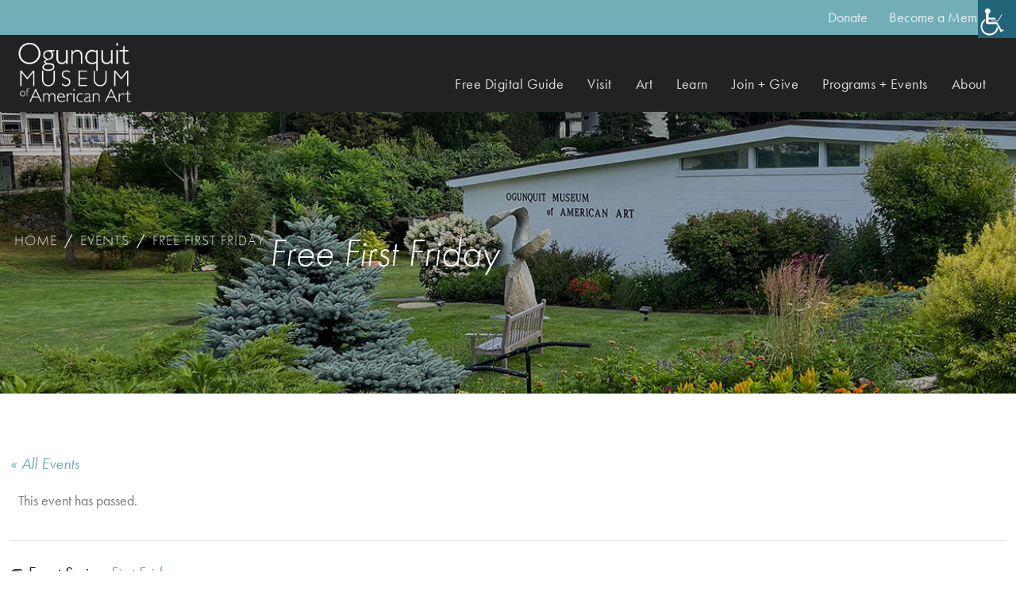

--- FILE ---
content_type: text/html; charset=UTF-8
request_url: https://ogunquitmuseum.org/event/first-friday/2023-09-01/
body_size: 29273
content:
<!doctype html>

<!--[if lt IE 7]><html lang="en-US" class="no-js lt-ie9 lt-ie8 lt-ie7"><![endif]-->
<!--[if (IE 7)&!(IEMobile)]><html lang="en-US" class="no-js lt-ie9 lt-ie8"><![endif]-->
<!--[if (IE 8)&!(IEMobile)]><html lang="en-US" class="no-js lt-ie9"><![endif]-->
<!--[if gt IE 8]><!-->
<html lang="en-US" class="no-js">
<!--<![endif]-->

<head>

	<meta charset="utf-8">
	<link rel="stylesheet" href="https://use.typekit.net/ubk8euy.css" />
    <link rel="stylesheet" href="https://cdnjs.cloudflare.com/ajax/libs/typicons/2.0.9/typicons.css" />

 		<meta http-equiv="X-UA-Compatible" content="IE=edge">

	

		<meta name="HandheldFriendly" content="True">
	<meta name="MobileOptimized" content="320">
	<meta name="viewport" content="width=device-width, initial-scale=1" />

                <meta name="facebook-domain-verification" content="e4unefq6cmkkkne285s3z4f054ivr6" />
        
		<link rel="apple-touch-icon" href="https://ogunquitmuseum.org/wp-content/themes/omaa/library/images/apple-touch-icon.png">
	<link rel="icon" href="https://ogunquitmuseum.org/wp-content/themes/omaa/favicon.png">

	<!--[if IE]>
		<link rel="shortcut icon" href="https://ogunquitmuseum.org/wp-content/themes/omaa/favicon.ico">
	<![endif]-->
	
		<meta name="msapplication-TileColor" content="#f01d4f">
	<meta name="msapplication-TileImage" content="https://ogunquitmuseum.org/wp-content/themes/omaa/library/images/win8-tile-icon.png">
	<meta name="theme-color" content="#121212">
	
	<script defer src="//use.fontawesome.com/releases/v5.0.6/js/all.js"></script>
	<script defer src="//use.fontawesome.com/e562d4f006.js"></script>

	<link rel="pingback" href="https://ogunquitmuseum.org/xmlrpc.php">

		<link rel='stylesheet' id='tribe-events-views-v2-bootstrap-datepicker-styles-css' href='https://ogunquitmuseum.org/wp-content/plugins/the-events-calendar/vendor/bootstrap-datepicker/css/bootstrap-datepicker.standalone.min.css?ver=6.15.13' type='text/css' media='all' />
<link rel='stylesheet' id='tec-variables-skeleton-css' href='https://ogunquitmuseum.org/wp-content/plugins/the-events-calendar/common/build/css/variables-skeleton.css?ver=6.10.1' type='text/css' media='all' />
<link rel='stylesheet' id='tribe-common-skeleton-style-css' href='https://ogunquitmuseum.org/wp-content/plugins/the-events-calendar/common/build/css/common-skeleton.css?ver=6.10.1' type='text/css' media='all' />
<link rel='stylesheet' id='tribe-tooltipster-css-css' href='https://ogunquitmuseum.org/wp-content/plugins/the-events-calendar/common/vendor/tooltipster/tooltipster.bundle.min.css?ver=6.10.1' type='text/css' media='all' />
<link rel='stylesheet' id='tribe-events-views-v2-skeleton-css' href='https://ogunquitmuseum.org/wp-content/plugins/the-events-calendar/build/css/views-skeleton.css?ver=6.15.13' type='text/css' media='all' />
<link rel='stylesheet' id='tec-variables-full-css' href='https://ogunquitmuseum.org/wp-content/plugins/the-events-calendar/common/build/css/variables-full.css?ver=6.10.1' type='text/css' media='all' />
<link rel='stylesheet' id='tribe-common-full-style-css' href='https://ogunquitmuseum.org/wp-content/plugins/the-events-calendar/common/build/css/common-full.css?ver=6.10.1' type='text/css' media='all' />
<link rel='stylesheet' id='tribe-events-views-v2-full-css' href='https://ogunquitmuseum.org/wp-content/plugins/the-events-calendar/build/css/views-full.css?ver=6.15.13' type='text/css' media='all' />
<link rel='stylesheet' id='tribe-events-views-v2-print-css' href='https://ogunquitmuseum.org/wp-content/plugins/the-events-calendar/build/css/views-print.css?ver=6.15.13' type='text/css' media='print' />
<link rel='stylesheet' id='tribe-events-pro-views-v2-print-css' href='https://ogunquitmuseum.org/wp-content/plugins/events-calendar-pro/build/css/views-print.css?ver=7.7.11' type='text/css' media='print' />
<meta name='robots' content='index, follow, max-image-preview:large, max-snippet:-1, max-video-preview:-1' />
	<style>img:is([sizes="auto" i], [sizes^="auto," i]) { contain-intrinsic-size: 3000px 1500px }</style>
	
	<!-- This site is optimized with the Yoast SEO plugin v26.6 - https://yoast.com/wordpress/plugins/seo/ -->
	<title>Free First Friday - Ogunquit Museum of American Art</title>
	<link rel="canonical" href="https://ogunquitmuseum.org/event/first-friday/2023-09-01/" />
	<meta property="og:locale" content="en_US" />
	<meta property="og:type" content="article" />
	<meta property="og:title" content="Free First Friday - Ogunquit Museum of American Art" />
	<meta property="og:description" content="We are excited to announce First Fridays at OMAA! This season, the museum will stay open late on the First Friday of every month, and will be offering free admission to&hellip;" />
	<meta property="og:url" content="https://ogunquitmuseum.org/event/first-friday/2023-09-01/" />
	<meta property="og:site_name" content="Ogunquit Museum of American Art" />
	<meta property="article:publisher" content="https://www.facebook.com/OgunquitMuseumofAmericanArt/" />
	<meta property="article:modified_time" content="2023-05-12T18:05:48+00:00" />
	<meta property="og:image" content="https://ogunquitmuseum.org/wp-content/uploads/2022/08/garden-front.jpg" />
	<meta property="og:image:width" content="1249" />
	<meta property="og:image:height" content="625" />
	<meta property="og:image:type" content="image/jpeg" />
	<meta name="twitter:label1" content="Est. reading time" />
	<meta name="twitter:data1" content="1 minute" />
	<script type="application/ld+json" class="yoast-schema-graph">{"@context":"https://schema.org","@graph":[{"@type":"WebPage","@id":"https://ogunquitmuseum.org/event/first-friday/2023-09-01/","url":"https://ogunquitmuseum.org/event/first-friday/2023-09-01/","name":"Free First Friday - Ogunquit Museum of American Art","isPartOf":{"@id":"https://ogunquitmuseum.org/#website"},"primaryImageOfPage":{"@id":"https://ogunquitmuseum.org/event/first-friday/2023-09-01/#primaryimage"},"image":{"@id":"https://ogunquitmuseum.org/event/first-friday/2023-09-01/#primaryimage"},"thumbnailUrl":"https://ogunquitmuseum.org/wp-content/uploads/2022/08/garden-front.jpg","datePublished":"2023-04-12T15:08:41+00:00","dateModified":"2023-05-12T18:05:48+00:00","breadcrumb":{"@id":"https://ogunquitmuseum.org/event/first-friday/2023-09-01/#breadcrumb"},"inLanguage":"en-US","potentialAction":[{"@type":"ReadAction","target":["https://ogunquitmuseum.org/event/first-friday/2023-09-01/"]}]},{"@type":"ImageObject","inLanguage":"en-US","@id":"https://ogunquitmuseum.org/event/first-friday/2023-09-01/#primaryimage","url":"https://ogunquitmuseum.org/wp-content/uploads/2022/08/garden-front.jpg","contentUrl":"https://ogunquitmuseum.org/wp-content/uploads/2022/08/garden-front.jpg","width":1249,"height":625},{"@type":"BreadcrumbList","@id":"https://ogunquitmuseum.org/event/first-friday/2023-09-01/#breadcrumb","itemListElement":[{"@type":"ListItem","position":1,"name":"Home","item":"https://ogunquitmuseum.org/"},{"@type":"ListItem","position":2,"name":"Events","item":"https://ogunquitmuseum.org/events/"},{"@type":"ListItem","position":3,"name":"Free First Friday"}]},{"@type":"WebSite","@id":"https://ogunquitmuseum.org/#website","url":"https://ogunquitmuseum.org/","name":"Ogunquit Museum of American Art","description":"OMAA","publisher":{"@id":"https://ogunquitmuseum.org/#organization"},"potentialAction":[{"@type":"SearchAction","target":{"@type":"EntryPoint","urlTemplate":"https://ogunquitmuseum.org/?s={search_term_string}"},"query-input":{"@type":"PropertyValueSpecification","valueRequired":true,"valueName":"search_term_string"}}],"inLanguage":"en-US"},{"@type":"Organization","@id":"https://ogunquitmuseum.org/#organization","name":"Ogunquit Museum of American Art","url":"https://ogunquitmuseum.org/","logo":{"@type":"ImageObject","inLanguage":"en-US","@id":"https://ogunquitmuseum.org/#/schema/logo/image/","url":"https://ogunquitmuseum.org/wp-content/uploads/2017/06/placeholder-image.jpg","contentUrl":"https://ogunquitmuseum.org/wp-content/uploads/2017/06/placeholder-image.jpg","width":880,"height":660,"caption":"Ogunquit Museum of American Art"},"image":{"@id":"https://ogunquitmuseum.org/#/schema/logo/image/"},"sameAs":["https://www.facebook.com/OgunquitMuseumofAmericanArt/","https://x.com/OgunquitMuseum","https://www.instagram.com/ogunquitmuseum/"]},{"@type":"Event","name":"Free First Friday","description":"We are excited to announce First Fridays at OMAA! This season, the museum will stay open late on the First Friday of every month, and will be offering free admission to&hellip;","image":{"@id":"https://ogunquitmuseum.org/event/first-friday/2023-09-01/#primaryimage"},"url":"https://ogunquitmuseum.org/event/first-friday/2023-09-01/","eventAttendanceMode":"https://schema.org/OfflineEventAttendanceMode","eventStatus":"https://schema.org/EventScheduled","startDate":"2023-09-01T17:00:00-04:00","endDate":"2023-09-01T20:00:00-04:00","location":{"@type":"Place","name":"OMAA","description":"","url":"https://ogunquitmuseum.org/venue/omaa/","address":{"@type":"PostalAddress"},"telephone":"","sameAs":""},"@id":"https://ogunquitmuseum.org/event/first-friday/2023-09-01/#event","mainEntityOfPage":{"@id":"https://ogunquitmuseum.org/event/first-friday/2023-09-01/"}}]}</script>
	<!-- / Yoast SEO plugin. -->


<link rel='dns-prefetch' href='//connect.facebook.net' />
<link rel='dns-prefetch' href='//capi-automation.s3.us-east-2.amazonaws.com' />
<link rel='dns-prefetch' href='//fonts.googleapis.com' />
<link rel="alternate" type="application/rss+xml" title="Ogunquit Museum of American Art &raquo; Feed" href="https://ogunquitmuseum.org/feed/" />
<link rel="alternate" type="application/rss+xml" title="Ogunquit Museum of American Art &raquo; Comments Feed" href="https://ogunquitmuseum.org/comments/feed/" />
<link rel="alternate" type="text/calendar" title="Ogunquit Museum of American Art &raquo; iCal Feed" href="https://ogunquitmuseum.org/events/?ical=1" />
		<!-- This site uses the Google Analytics by MonsterInsights plugin v9.11.1 - Using Analytics tracking - https://www.monsterinsights.com/ -->
							<script src="//www.googletagmanager.com/gtag/js?id=G-2YYJMDYTBG"  data-cfasync="false" data-wpfc-render="false" type="text/javascript" async></script>
			<script data-cfasync="false" data-wpfc-render="false" type="text/javascript">
				var mi_version = '9.11.1';
				var mi_track_user = true;
				var mi_no_track_reason = '';
								var MonsterInsightsDefaultLocations = {"page_location":"https:\/\/ogunquitmuseum.org\/event\/first-friday\/2023-09-01\/"};
								if ( typeof MonsterInsightsPrivacyGuardFilter === 'function' ) {
					var MonsterInsightsLocations = (typeof MonsterInsightsExcludeQuery === 'object') ? MonsterInsightsPrivacyGuardFilter( MonsterInsightsExcludeQuery ) : MonsterInsightsPrivacyGuardFilter( MonsterInsightsDefaultLocations );
				} else {
					var MonsterInsightsLocations = (typeof MonsterInsightsExcludeQuery === 'object') ? MonsterInsightsExcludeQuery : MonsterInsightsDefaultLocations;
				}

								var disableStrs = [
										'ga-disable-G-2YYJMDYTBG',
									];

				/* Function to detect opted out users */
				function __gtagTrackerIsOptedOut() {
					for (var index = 0; index < disableStrs.length; index++) {
						if (document.cookie.indexOf(disableStrs[index] + '=true') > -1) {
							return true;
						}
					}

					return false;
				}

				/* Disable tracking if the opt-out cookie exists. */
				if (__gtagTrackerIsOptedOut()) {
					for (var index = 0; index < disableStrs.length; index++) {
						window[disableStrs[index]] = true;
					}
				}

				/* Opt-out function */
				function __gtagTrackerOptout() {
					for (var index = 0; index < disableStrs.length; index++) {
						document.cookie = disableStrs[index] + '=true; expires=Thu, 31 Dec 2099 23:59:59 UTC; path=/';
						window[disableStrs[index]] = true;
					}
				}

				if ('undefined' === typeof gaOptout) {
					function gaOptout() {
						__gtagTrackerOptout();
					}
				}
								window.dataLayer = window.dataLayer || [];

				window.MonsterInsightsDualTracker = {
					helpers: {},
					trackers: {},
				};
				if (mi_track_user) {
					function __gtagDataLayer() {
						dataLayer.push(arguments);
					}

					function __gtagTracker(type, name, parameters) {
						if (!parameters) {
							parameters = {};
						}

						if (parameters.send_to) {
							__gtagDataLayer.apply(null, arguments);
							return;
						}

						if (type === 'event') {
														parameters.send_to = monsterinsights_frontend.v4_id;
							var hookName = name;
							if (typeof parameters['event_category'] !== 'undefined') {
								hookName = parameters['event_category'] + ':' + name;
							}

							if (typeof MonsterInsightsDualTracker.trackers[hookName] !== 'undefined') {
								MonsterInsightsDualTracker.trackers[hookName](parameters);
							} else {
								__gtagDataLayer('event', name, parameters);
							}
							
						} else {
							__gtagDataLayer.apply(null, arguments);
						}
					}

					__gtagTracker('js', new Date());
					__gtagTracker('set', {
						'developer_id.dZGIzZG': true,
											});
					if ( MonsterInsightsLocations.page_location ) {
						__gtagTracker('set', MonsterInsightsLocations);
					}
										__gtagTracker('config', 'G-2YYJMDYTBG', {"forceSSL":"true","link_attribution":"true"} );
										window.gtag = __gtagTracker;										(function () {
						/* https://developers.google.com/analytics/devguides/collection/analyticsjs/ */
						/* ga and __gaTracker compatibility shim. */
						var noopfn = function () {
							return null;
						};
						var newtracker = function () {
							return new Tracker();
						};
						var Tracker = function () {
							return null;
						};
						var p = Tracker.prototype;
						p.get = noopfn;
						p.set = noopfn;
						p.send = function () {
							var args = Array.prototype.slice.call(arguments);
							args.unshift('send');
							__gaTracker.apply(null, args);
						};
						var __gaTracker = function () {
							var len = arguments.length;
							if (len === 0) {
								return;
							}
							var f = arguments[len - 1];
							if (typeof f !== 'object' || f === null || typeof f.hitCallback !== 'function') {
								if ('send' === arguments[0]) {
									var hitConverted, hitObject = false, action;
									if ('event' === arguments[1]) {
										if ('undefined' !== typeof arguments[3]) {
											hitObject = {
												'eventAction': arguments[3],
												'eventCategory': arguments[2],
												'eventLabel': arguments[4],
												'value': arguments[5] ? arguments[5] : 1,
											}
										}
									}
									if ('pageview' === arguments[1]) {
										if ('undefined' !== typeof arguments[2]) {
											hitObject = {
												'eventAction': 'page_view',
												'page_path': arguments[2],
											}
										}
									}
									if (typeof arguments[2] === 'object') {
										hitObject = arguments[2];
									}
									if (typeof arguments[5] === 'object') {
										Object.assign(hitObject, arguments[5]);
									}
									if ('undefined' !== typeof arguments[1].hitType) {
										hitObject = arguments[1];
										if ('pageview' === hitObject.hitType) {
											hitObject.eventAction = 'page_view';
										}
									}
									if (hitObject) {
										action = 'timing' === arguments[1].hitType ? 'timing_complete' : hitObject.eventAction;
										hitConverted = mapArgs(hitObject);
										__gtagTracker('event', action, hitConverted);
									}
								}
								return;
							}

							function mapArgs(args) {
								var arg, hit = {};
								var gaMap = {
									'eventCategory': 'event_category',
									'eventAction': 'event_action',
									'eventLabel': 'event_label',
									'eventValue': 'event_value',
									'nonInteraction': 'non_interaction',
									'timingCategory': 'event_category',
									'timingVar': 'name',
									'timingValue': 'value',
									'timingLabel': 'event_label',
									'page': 'page_path',
									'location': 'page_location',
									'title': 'page_title',
									'referrer' : 'page_referrer',
								};
								for (arg in args) {
																		if (!(!args.hasOwnProperty(arg) || !gaMap.hasOwnProperty(arg))) {
										hit[gaMap[arg]] = args[arg];
									} else {
										hit[arg] = args[arg];
									}
								}
								return hit;
							}

							try {
								f.hitCallback();
							} catch (ex) {
							}
						};
						__gaTracker.create = newtracker;
						__gaTracker.getByName = newtracker;
						__gaTracker.getAll = function () {
							return [];
						};
						__gaTracker.remove = noopfn;
						__gaTracker.loaded = true;
						window['__gaTracker'] = __gaTracker;
					})();
									} else {
										console.log("");
					(function () {
						function __gtagTracker() {
							return null;
						}

						window['__gtagTracker'] = __gtagTracker;
						window['gtag'] = __gtagTracker;
					})();
									}
			</script>
							<!-- / Google Analytics by MonsterInsights -->
				<script data-cfasync="false" data-wpfc-render="false" type="text/javascript">
			window.MonsterInsightsDualTracker.helpers.mapProductItem = function (uaItem) {
				var prefixIndex, prefixKey, mapIndex;
				
				var toBePrefixed = ['id', 'name', 'list_name', 'brand', 'category', 'variant'];

				var item = {};

				var fieldMap = {
					'price': 'price',
					'list_position': 'index',
					'quantity': 'quantity',
					'position': 'index',
				};

				for (mapIndex in fieldMap) {
					if (uaItem.hasOwnProperty(mapIndex)) {
						item[fieldMap[mapIndex]] = uaItem[mapIndex];
					}
				}

				for (prefixIndex = 0; prefixIndex < toBePrefixed.length; prefixIndex++) {
					prefixKey = toBePrefixed[prefixIndex];
					if (typeof uaItem[prefixKey] !== 'undefined') {
						item['item_' + prefixKey] = uaItem[prefixKey];
					}
				}

				return item;
			};

			MonsterInsightsDualTracker.trackers['view_item_list'] = function (parameters) {
				var items = parameters.items;
				var listName, itemIndex, item, itemListName;
				var lists = {
					'_': {items: [], 'send_to': monsterinsights_frontend.v4_id},
				};

				for (itemIndex = 0; itemIndex < items.length; itemIndex++) {
					item = MonsterInsightsDualTracker.helpers.mapProductItem(items[itemIndex]);

					if (typeof item['item_list_name'] === 'undefined') {
						lists['_'].items.push(item);
					} else {
						itemListName = item['item_list_name'];
						if (typeof lists[itemListName] === 'undefined') {
							lists[itemListName] = {
								'items': [],
								'item_list_name': itemListName,
								'send_to': monsterinsights_frontend.v4_id,
							};
						}

						lists[itemListName].items.push(item);
					}
				}

				for (listName in lists) {
					__gtagDataLayer('event', 'view_item_list', lists[listName]);
				}
			};

			MonsterInsightsDualTracker.trackers['select_content'] = function (parameters) {
				const items = parameters.items.map(MonsterInsightsDualTracker.helpers.mapProductItem);
				__gtagDataLayer('event', 'select_item', {items: items, send_to: parameters.send_to});
			};

			MonsterInsightsDualTracker.trackers['view_item'] = function (parameters) {
				const items = parameters.items.map(MonsterInsightsDualTracker.helpers.mapProductItem);
				__gtagDataLayer('event', 'view_item', {items: items, send_to: parameters.send_to});
			};
		</script>
		<script type="text/javascript">
/* <![CDATA[ */
window._wpemojiSettings = {"baseUrl":"https:\/\/s.w.org\/images\/core\/emoji\/16.0.1\/72x72\/","ext":".png","svgUrl":"https:\/\/s.w.org\/images\/core\/emoji\/16.0.1\/svg\/","svgExt":".svg","source":{"concatemoji":"https:\/\/ogunquitmuseum.org\/wp-includes\/js\/wp-emoji-release.min.js"}};
/*! This file is auto-generated */
!function(s,n){var o,i,e;function c(e){try{var t={supportTests:e,timestamp:(new Date).valueOf()};sessionStorage.setItem(o,JSON.stringify(t))}catch(e){}}function p(e,t,n){e.clearRect(0,0,e.canvas.width,e.canvas.height),e.fillText(t,0,0);var t=new Uint32Array(e.getImageData(0,0,e.canvas.width,e.canvas.height).data),a=(e.clearRect(0,0,e.canvas.width,e.canvas.height),e.fillText(n,0,0),new Uint32Array(e.getImageData(0,0,e.canvas.width,e.canvas.height).data));return t.every(function(e,t){return e===a[t]})}function u(e,t){e.clearRect(0,0,e.canvas.width,e.canvas.height),e.fillText(t,0,0);for(var n=e.getImageData(16,16,1,1),a=0;a<n.data.length;a++)if(0!==n.data[a])return!1;return!0}function f(e,t,n,a){switch(t){case"flag":return n(e,"\ud83c\udff3\ufe0f\u200d\u26a7\ufe0f","\ud83c\udff3\ufe0f\u200b\u26a7\ufe0f")?!1:!n(e,"\ud83c\udde8\ud83c\uddf6","\ud83c\udde8\u200b\ud83c\uddf6")&&!n(e,"\ud83c\udff4\udb40\udc67\udb40\udc62\udb40\udc65\udb40\udc6e\udb40\udc67\udb40\udc7f","\ud83c\udff4\u200b\udb40\udc67\u200b\udb40\udc62\u200b\udb40\udc65\u200b\udb40\udc6e\u200b\udb40\udc67\u200b\udb40\udc7f");case"emoji":return!a(e,"\ud83e\udedf")}return!1}function g(e,t,n,a){var r="undefined"!=typeof WorkerGlobalScope&&self instanceof WorkerGlobalScope?new OffscreenCanvas(300,150):s.createElement("canvas"),o=r.getContext("2d",{willReadFrequently:!0}),i=(o.textBaseline="top",o.font="600 32px Arial",{});return e.forEach(function(e){i[e]=t(o,e,n,a)}),i}function t(e){var t=s.createElement("script");t.src=e,t.defer=!0,s.head.appendChild(t)}"undefined"!=typeof Promise&&(o="wpEmojiSettingsSupports",i=["flag","emoji"],n.supports={everything:!0,everythingExceptFlag:!0},e=new Promise(function(e){s.addEventListener("DOMContentLoaded",e,{once:!0})}),new Promise(function(t){var n=function(){try{var e=JSON.parse(sessionStorage.getItem(o));if("object"==typeof e&&"number"==typeof e.timestamp&&(new Date).valueOf()<e.timestamp+604800&&"object"==typeof e.supportTests)return e.supportTests}catch(e){}return null}();if(!n){if("undefined"!=typeof Worker&&"undefined"!=typeof OffscreenCanvas&&"undefined"!=typeof URL&&URL.createObjectURL&&"undefined"!=typeof Blob)try{var e="postMessage("+g.toString()+"("+[JSON.stringify(i),f.toString(),p.toString(),u.toString()].join(",")+"));",a=new Blob([e],{type:"text/javascript"}),r=new Worker(URL.createObjectURL(a),{name:"wpTestEmojiSupports"});return void(r.onmessage=function(e){c(n=e.data),r.terminate(),t(n)})}catch(e){}c(n=g(i,f,p,u))}t(n)}).then(function(e){for(var t in e)n.supports[t]=e[t],n.supports.everything=n.supports.everything&&n.supports[t],"flag"!==t&&(n.supports.everythingExceptFlag=n.supports.everythingExceptFlag&&n.supports[t]);n.supports.everythingExceptFlag=n.supports.everythingExceptFlag&&!n.supports.flag,n.DOMReady=!1,n.readyCallback=function(){n.DOMReady=!0}}).then(function(){return e}).then(function(){var e;n.supports.everything||(n.readyCallback(),(e=n.source||{}).concatemoji?t(e.concatemoji):e.wpemoji&&e.twemoji&&(t(e.twemoji),t(e.wpemoji)))}))}((window,document),window._wpemojiSettings);
/* ]]> */
</script>
<link rel='stylesheet' id='tribe-events-full-pro-calendar-style-css' href='https://ogunquitmuseum.org/wp-content/plugins/events-calendar-pro/build/css/tribe-events-pro-full.css?ver=7.7.11' type='text/css' media='all' />
<link rel='stylesheet' id='tribe-events-virtual-skeleton-css' href='https://ogunquitmuseum.org/wp-content/plugins/events-calendar-pro/build/css/events-virtual-skeleton.css?ver=7.7.11' type='text/css' media='all' />
<link rel='stylesheet' id='tribe-events-virtual-full-css' href='https://ogunquitmuseum.org/wp-content/plugins/events-calendar-pro/build/css/events-virtual-full.css?ver=7.7.11' type='text/css' media='all' />
<link rel='stylesheet' id='tribe-events-virtual-single-skeleton-css' href='https://ogunquitmuseum.org/wp-content/plugins/events-calendar-pro/build/css/events-virtual-single-skeleton.css?ver=7.7.11' type='text/css' media='all' />
<link rel='stylesheet' id='tribe-events-virtual-single-full-css' href='https://ogunquitmuseum.org/wp-content/plugins/events-calendar-pro/build/css/events-virtual-single-full.css?ver=7.7.11' type='text/css' media='all' />
<link rel='stylesheet' id='tec-events-pro-single-css' href='https://ogunquitmuseum.org/wp-content/plugins/events-calendar-pro/build/css/events-single.css?ver=7.7.11' type='text/css' media='all' />
<link rel='stylesheet' id='tribe-events-calendar-pro-style-css' href='https://ogunquitmuseum.org/wp-content/plugins/events-calendar-pro/build/css/tribe-events-pro-full.css?ver=7.7.11' type='text/css' media='all' />
<link rel='stylesheet' id='tribe-events-pro-mini-calendar-block-styles-css' href='https://ogunquitmuseum.org/wp-content/plugins/events-calendar-pro/build/css/tribe-events-pro-mini-calendar-block.css?ver=7.7.11' type='text/css' media='all' />
<link rel='stylesheet' id='tribe-events-v2-single-skeleton-css' href='https://ogunquitmuseum.org/wp-content/plugins/the-events-calendar/build/css/tribe-events-single-skeleton.css?ver=6.15.13' type='text/css' media='all' />
<link rel='stylesheet' id='tribe-events-v2-single-skeleton-full-css' href='https://ogunquitmuseum.org/wp-content/plugins/the-events-calendar/build/css/tribe-events-single-full.css?ver=6.15.13' type='text/css' media='all' />
<link rel='stylesheet' id='tribe-events-virtual-single-v2-skeleton-css' href='https://ogunquitmuseum.org/wp-content/plugins/events-calendar-pro/build/css/events-virtual-single-v2-skeleton.css?ver=7.7.11' type='text/css' media='all' />
<link rel='stylesheet' id='tribe-events-virtual-single-v2-full-css' href='https://ogunquitmuseum.org/wp-content/plugins/events-calendar-pro/build/css/events-virtual-single-v2-full.css?ver=7.7.11' type='text/css' media='all' />
<link rel='stylesheet' id='tribe-events-v2-virtual-single-block-css' href='https://ogunquitmuseum.org/wp-content/plugins/events-calendar-pro/build/css/events-virtual-single-block.css?ver=7.7.11' type='text/css' media='all' />
<link rel='stylesheet' id='tec-events-pro-single-style-css' href='https://ogunquitmuseum.org/wp-content/plugins/events-calendar-pro/build/css/custom-tables-v1/single.css?ver=7.7.11' type='text/css' media='all' />
<style id='wp-emoji-styles-inline-css' type='text/css'>

	img.wp-smiley, img.emoji {
		display: inline !important;
		border: none !important;
		box-shadow: none !important;
		height: 1em !important;
		width: 1em !important;
		margin: 0 0.07em !important;
		vertical-align: -0.1em !important;
		background: none !important;
		padding: 0 !important;
	}
</style>
<link rel='stylesheet' id='wp-block-library-css' href='https://ogunquitmuseum.org/wp-includes/css/dist/block-library/style.min.css?ver=6.8.3' type='text/css' media='all' />
<style id='classic-theme-styles-inline-css' type='text/css'>
/*! This file is auto-generated */
.wp-block-button__link{color:#fff;background-color:#32373c;border-radius:9999px;box-shadow:none;text-decoration:none;padding:calc(.667em + 2px) calc(1.333em + 2px);font-size:1.125em}.wp-block-file__button{background:#32373c;color:#fff;text-decoration:none}
</style>
<link rel='stylesheet' id='tribe-events-v2-single-blocks-css' href='https://ogunquitmuseum.org/wp-content/plugins/the-events-calendar/build/css/tribe-events-single-blocks.css?ver=6.15.13' type='text/css' media='all' />
<style id='global-styles-inline-css' type='text/css'>
:root{--wp--preset--aspect-ratio--square: 1;--wp--preset--aspect-ratio--4-3: 4/3;--wp--preset--aspect-ratio--3-4: 3/4;--wp--preset--aspect-ratio--3-2: 3/2;--wp--preset--aspect-ratio--2-3: 2/3;--wp--preset--aspect-ratio--16-9: 16/9;--wp--preset--aspect-ratio--9-16: 9/16;--wp--preset--color--black: #000000;--wp--preset--color--cyan-bluish-gray: #abb8c3;--wp--preset--color--white: #ffffff;--wp--preset--color--pale-pink: #f78da7;--wp--preset--color--vivid-red: #cf2e2e;--wp--preset--color--luminous-vivid-orange: #ff6900;--wp--preset--color--luminous-vivid-amber: #fcb900;--wp--preset--color--light-green-cyan: #7bdcb5;--wp--preset--color--vivid-green-cyan: #00d084;--wp--preset--color--pale-cyan-blue: #8ed1fc;--wp--preset--color--vivid-cyan-blue: #0693e3;--wp--preset--color--vivid-purple: #9b51e0;--wp--preset--gradient--vivid-cyan-blue-to-vivid-purple: linear-gradient(135deg,rgba(6,147,227,1) 0%,rgb(155,81,224) 100%);--wp--preset--gradient--light-green-cyan-to-vivid-green-cyan: linear-gradient(135deg,rgb(122,220,180) 0%,rgb(0,208,130) 100%);--wp--preset--gradient--luminous-vivid-amber-to-luminous-vivid-orange: linear-gradient(135deg,rgba(252,185,0,1) 0%,rgba(255,105,0,1) 100%);--wp--preset--gradient--luminous-vivid-orange-to-vivid-red: linear-gradient(135deg,rgba(255,105,0,1) 0%,rgb(207,46,46) 100%);--wp--preset--gradient--very-light-gray-to-cyan-bluish-gray: linear-gradient(135deg,rgb(238,238,238) 0%,rgb(169,184,195) 100%);--wp--preset--gradient--cool-to-warm-spectrum: linear-gradient(135deg,rgb(74,234,220) 0%,rgb(151,120,209) 20%,rgb(207,42,186) 40%,rgb(238,44,130) 60%,rgb(251,105,98) 80%,rgb(254,248,76) 100%);--wp--preset--gradient--blush-light-purple: linear-gradient(135deg,rgb(255,206,236) 0%,rgb(152,150,240) 100%);--wp--preset--gradient--blush-bordeaux: linear-gradient(135deg,rgb(254,205,165) 0%,rgb(254,45,45) 50%,rgb(107,0,62) 100%);--wp--preset--gradient--luminous-dusk: linear-gradient(135deg,rgb(255,203,112) 0%,rgb(199,81,192) 50%,rgb(65,88,208) 100%);--wp--preset--gradient--pale-ocean: linear-gradient(135deg,rgb(255,245,203) 0%,rgb(182,227,212) 50%,rgb(51,167,181) 100%);--wp--preset--gradient--electric-grass: linear-gradient(135deg,rgb(202,248,128) 0%,rgb(113,206,126) 100%);--wp--preset--gradient--midnight: linear-gradient(135deg,rgb(2,3,129) 0%,rgb(40,116,252) 100%);--wp--preset--font-size--small: 13px;--wp--preset--font-size--medium: 20px;--wp--preset--font-size--large: 36px;--wp--preset--font-size--x-large: 42px;--wp--preset--spacing--20: 0.44rem;--wp--preset--spacing--30: 0.67rem;--wp--preset--spacing--40: 1rem;--wp--preset--spacing--50: 1.5rem;--wp--preset--spacing--60: 2.25rem;--wp--preset--spacing--70: 3.38rem;--wp--preset--spacing--80: 5.06rem;--wp--preset--shadow--natural: 6px 6px 9px rgba(0, 0, 0, 0.2);--wp--preset--shadow--deep: 12px 12px 50px rgba(0, 0, 0, 0.4);--wp--preset--shadow--sharp: 6px 6px 0px rgba(0, 0, 0, 0.2);--wp--preset--shadow--outlined: 6px 6px 0px -3px rgba(255, 255, 255, 1), 6px 6px rgba(0, 0, 0, 1);--wp--preset--shadow--crisp: 6px 6px 0px rgba(0, 0, 0, 1);}:where(.is-layout-flex){gap: 0.5em;}:where(.is-layout-grid){gap: 0.5em;}body .is-layout-flex{display: flex;}.is-layout-flex{flex-wrap: wrap;align-items: center;}.is-layout-flex > :is(*, div){margin: 0;}body .is-layout-grid{display: grid;}.is-layout-grid > :is(*, div){margin: 0;}:where(.wp-block-columns.is-layout-flex){gap: 2em;}:where(.wp-block-columns.is-layout-grid){gap: 2em;}:where(.wp-block-post-template.is-layout-flex){gap: 1.25em;}:where(.wp-block-post-template.is-layout-grid){gap: 1.25em;}.has-black-color{color: var(--wp--preset--color--black) !important;}.has-cyan-bluish-gray-color{color: var(--wp--preset--color--cyan-bluish-gray) !important;}.has-white-color{color: var(--wp--preset--color--white) !important;}.has-pale-pink-color{color: var(--wp--preset--color--pale-pink) !important;}.has-vivid-red-color{color: var(--wp--preset--color--vivid-red) !important;}.has-luminous-vivid-orange-color{color: var(--wp--preset--color--luminous-vivid-orange) !important;}.has-luminous-vivid-amber-color{color: var(--wp--preset--color--luminous-vivid-amber) !important;}.has-light-green-cyan-color{color: var(--wp--preset--color--light-green-cyan) !important;}.has-vivid-green-cyan-color{color: var(--wp--preset--color--vivid-green-cyan) !important;}.has-pale-cyan-blue-color{color: var(--wp--preset--color--pale-cyan-blue) !important;}.has-vivid-cyan-blue-color{color: var(--wp--preset--color--vivid-cyan-blue) !important;}.has-vivid-purple-color{color: var(--wp--preset--color--vivid-purple) !important;}.has-black-background-color{background-color: var(--wp--preset--color--black) !important;}.has-cyan-bluish-gray-background-color{background-color: var(--wp--preset--color--cyan-bluish-gray) !important;}.has-white-background-color{background-color: var(--wp--preset--color--white) !important;}.has-pale-pink-background-color{background-color: var(--wp--preset--color--pale-pink) !important;}.has-vivid-red-background-color{background-color: var(--wp--preset--color--vivid-red) !important;}.has-luminous-vivid-orange-background-color{background-color: var(--wp--preset--color--luminous-vivid-orange) !important;}.has-luminous-vivid-amber-background-color{background-color: var(--wp--preset--color--luminous-vivid-amber) !important;}.has-light-green-cyan-background-color{background-color: var(--wp--preset--color--light-green-cyan) !important;}.has-vivid-green-cyan-background-color{background-color: var(--wp--preset--color--vivid-green-cyan) !important;}.has-pale-cyan-blue-background-color{background-color: var(--wp--preset--color--pale-cyan-blue) !important;}.has-vivid-cyan-blue-background-color{background-color: var(--wp--preset--color--vivid-cyan-blue) !important;}.has-vivid-purple-background-color{background-color: var(--wp--preset--color--vivid-purple) !important;}.has-black-border-color{border-color: var(--wp--preset--color--black) !important;}.has-cyan-bluish-gray-border-color{border-color: var(--wp--preset--color--cyan-bluish-gray) !important;}.has-white-border-color{border-color: var(--wp--preset--color--white) !important;}.has-pale-pink-border-color{border-color: var(--wp--preset--color--pale-pink) !important;}.has-vivid-red-border-color{border-color: var(--wp--preset--color--vivid-red) !important;}.has-luminous-vivid-orange-border-color{border-color: var(--wp--preset--color--luminous-vivid-orange) !important;}.has-luminous-vivid-amber-border-color{border-color: var(--wp--preset--color--luminous-vivid-amber) !important;}.has-light-green-cyan-border-color{border-color: var(--wp--preset--color--light-green-cyan) !important;}.has-vivid-green-cyan-border-color{border-color: var(--wp--preset--color--vivid-green-cyan) !important;}.has-pale-cyan-blue-border-color{border-color: var(--wp--preset--color--pale-cyan-blue) !important;}.has-vivid-cyan-blue-border-color{border-color: var(--wp--preset--color--vivid-cyan-blue) !important;}.has-vivid-purple-border-color{border-color: var(--wp--preset--color--vivid-purple) !important;}.has-vivid-cyan-blue-to-vivid-purple-gradient-background{background: var(--wp--preset--gradient--vivid-cyan-blue-to-vivid-purple) !important;}.has-light-green-cyan-to-vivid-green-cyan-gradient-background{background: var(--wp--preset--gradient--light-green-cyan-to-vivid-green-cyan) !important;}.has-luminous-vivid-amber-to-luminous-vivid-orange-gradient-background{background: var(--wp--preset--gradient--luminous-vivid-amber-to-luminous-vivid-orange) !important;}.has-luminous-vivid-orange-to-vivid-red-gradient-background{background: var(--wp--preset--gradient--luminous-vivid-orange-to-vivid-red) !important;}.has-very-light-gray-to-cyan-bluish-gray-gradient-background{background: var(--wp--preset--gradient--very-light-gray-to-cyan-bluish-gray) !important;}.has-cool-to-warm-spectrum-gradient-background{background: var(--wp--preset--gradient--cool-to-warm-spectrum) !important;}.has-blush-light-purple-gradient-background{background: var(--wp--preset--gradient--blush-light-purple) !important;}.has-blush-bordeaux-gradient-background{background: var(--wp--preset--gradient--blush-bordeaux) !important;}.has-luminous-dusk-gradient-background{background: var(--wp--preset--gradient--luminous-dusk) !important;}.has-pale-ocean-gradient-background{background: var(--wp--preset--gradient--pale-ocean) !important;}.has-electric-grass-gradient-background{background: var(--wp--preset--gradient--electric-grass) !important;}.has-midnight-gradient-background{background: var(--wp--preset--gradient--midnight) !important;}.has-small-font-size{font-size: var(--wp--preset--font-size--small) !important;}.has-medium-font-size{font-size: var(--wp--preset--font-size--medium) !important;}.has-large-font-size{font-size: var(--wp--preset--font-size--large) !important;}.has-x-large-font-size{font-size: var(--wp--preset--font-size--x-large) !important;}
:where(.wp-block-post-template.is-layout-flex){gap: 1.25em;}:where(.wp-block-post-template.is-layout-grid){gap: 1.25em;}
:where(.wp-block-columns.is-layout-flex){gap: 2em;}:where(.wp-block-columns.is-layout-grid){gap: 2em;}
:root :where(.wp-block-pullquote){font-size: 1.5em;line-height: 1.6;}
</style>
<link rel='stylesheet' id='dashicons-css' href='https://ogunquitmuseum.org/wp-includes/css/dashicons.min.css?ver=6.8.3' type='text/css' media='all' />
<link rel='stylesheet' id='et-animate-style-css' href='https://ogunquitmuseum.org/wp-content/plugins/everest-timeline/css/animate.css?ver=2.0.3' type='text/css' media='all' />
<link rel='stylesheet' id='et-bxslider-style-css' href='https://ogunquitmuseum.org/wp-content/plugins/everest-timeline/css/jquery.bxslider.css?ver=2.0.3' type='text/css' media='all' />
<link rel='stylesheet' id='et-lightbox-style-css' href='https://ogunquitmuseum.org/wp-content/plugins/everest-timeline/css/prettyPhoto.css?ver=2.0.3' type='text/css' media='all' />
<link rel='stylesheet' id='et-fontawesome-css' href='https://ogunquitmuseum.org/wp-content/plugins/everest-timeline/css/font-awesome.min.css?ver=2.0.3' type='text/css' media='all' />
<link rel='stylesheet' id='et-font-css' href='//fonts.googleapis.com/css?family=Bitter%7CHind%7CPlayfair+Display%3A400%2C400i%2C700%2C700i%2C900%2C900i%7COpen+Sans%3A400%2C500%2C600%2C700%2C900%7CLato%3A300%2C400%2C700%2C900%7CMontserrat%7CDroid+Sans%7CRoboto%7CLora%3A400%2C400i%2C700%2C700i%7CRoboto+Slab%7CRubik%7CMerriweather%3A300%2C400%2C700%2C900%7CPoppins%7CRopa+Sans%7CPlayfair+Display%7CRubik%7CSource+Sans+Pro%7CRoboto+Condensed%7CRoboto+Slab%3A300%2C400%2C700%7CAmatic+SC%3A400%2C700%7CQuicksand%7COswald%7CQuicksand%3A400%2C500%2C700%7CVollkorn%3A400%2C400i%2C600%2C600i%2C700%2C700i%7CFjalla+One&#038;ver=6.8.3' type='text/css' media='all' />
<link rel='stylesheet' id='et-elegant-icons-css' href='https://ogunquitmuseum.org/wp-content/plugins/everest-timeline/css/elegant-icons.css?ver=2.0.3' type='text/css' media='all' />
<link rel='stylesheet' id='et-frontend-style-css' href='https://ogunquitmuseum.org/wp-content/plugins/everest-timeline/css/et-frontend.css?ver=2.0.3' type='text/css' media='all' />
<link rel='stylesheet' id='et-responsive-style-css' href='https://ogunquitmuseum.org/wp-content/plugins/everest-timeline/css/et-responsive.css?ver=2.0.3' type='text/css' media='all' />
<link rel='stylesheet' id='simple-banner-style-css' href='https://ogunquitmuseum.org/wp-content/plugins/simple-banner/simple-banner.css?ver=3.2.0' type='text/css' media='all' />
<link rel='stylesheet' id='woocommerce-layout-css' href='https://ogunquitmuseum.org/wp-content/plugins/woocommerce/assets/css/woocommerce-layout.css?ver=10.4.3' type='text/css' media='all' />
<link rel='stylesheet' id='woocommerce-smallscreen-css' href='https://ogunquitmuseum.org/wp-content/plugins/woocommerce/assets/css/woocommerce-smallscreen.css?ver=10.4.3' type='text/css' media='only screen and (max-width: 768px)' />
<link rel='stylesheet' id='woocommerce-general-css' href='https://ogunquitmuseum.org/wp-content/plugins/woocommerce/assets/css/woocommerce.css?ver=10.4.3' type='text/css' media='all' />
<style id='woocommerce-inline-inline-css' type='text/css'>
.woocommerce form .form-row .required { visibility: visible; }
</style>
<link rel='stylesheet' id='wpah-front-styles-css' href='https://ogunquitmuseum.org/wp-content/plugins/wp-accessibility-helper/assets/css/wp-accessibility-helper.min.css?ver=0.5.9.4' type='text/css' media='all' />
<link rel='stylesheet' id='tribe-events-block-event-venue-css' href='https://ogunquitmuseum.org/wp-content/plugins/the-events-calendar/build/event-venue/frontend.css?ver=6.15.13' type='text/css' media='all' />
<link rel='stylesheet' id='googleFonts-css' href='//fonts.googleapis.com/css?family=Lato%3A400%2C700%2C400italic%2C700italic&#038;ver=6.8.3' type='text/css' media='all' />
<link rel='stylesheet' id='slickslider-css' href='https://ogunquitmuseum.org/wp-content/themes/omaa/library/css/slick.css?ver=6.8.3' type='text/css' media='all' />
<link rel='stylesheet' id='slickslider-theme-css' href='https://ogunquitmuseum.org/wp-content/themes/omaa/library/css/slick-theme.css?ver=6.8.3' type='text/css' media='all' />
<link rel='stylesheet' id='animate-css' href='https://ogunquitmuseum.org/wp-content/themes/omaa/library/css/animate.css?ver=6.8.3' type='text/css' media='all' />
<link rel='stylesheet' id='animate.min-css' href='https://ogunquitmuseum.org/wp-content/themes/omaa/library/css/animate.min.css?ver=6.8.3' type='text/css' media='all' />
<link rel='stylesheet' id='fancybox-css' href='https://ogunquitmuseum.org/wp-content/plugins/easy-fancybox/fancybox/1.5.4/jquery.fancybox.min.css?ver=6.8.3' type='text/css' media='screen' />
<link rel='stylesheet' id='forget-about-shortcode-buttons-css' href='https://ogunquitmuseum.org/wp-content/plugins/forget-about-shortcode-buttons/public/css/button-styles.css?ver=2.1.3' type='text/css' media='all' />
<link rel='stylesheet' id='bones-stylesheet-css' href='https://ogunquitmuseum.org/wp-content/themes/omaa/library/css/style.css?ver=1690043769' type='text/css' media='all' />
<!--[if lt IE 9]>
<link rel='stylesheet' id='bones-ie-only-css' href='https://ogunquitmuseum.org/wp-content/themes/omaa/library/css/ie.css?ver=6.8.3' type='text/css' media='all' />
<![endif]-->
<script type="text/javascript" src="https://ogunquitmuseum.org/wp-includes/js/jquery/jquery.min.js" id="jquery-core-js"></script>
<script type="text/javascript" src="https://ogunquitmuseum.org/wp-includes/js/jquery/jquery-migrate.min.js" id="jquery-migrate-js"></script>
<script type="text/javascript" src="https://ogunquitmuseum.org/wp-content/plugins/the-events-calendar/common/build/js/tribe-common.js" id="tribe-common-js"></script>
<script type="text/javascript" src="https://ogunquitmuseum.org/wp-content/plugins/the-events-calendar/build/js/views/breakpoints.js" id="tribe-events-views-v2-breakpoints-js"></script>
<script type="text/javascript" src="https://ogunquitmuseum.org/wp-content/plugins/google-analytics-premium/assets/js/frontend-gtag.min.js" id="monsterinsights-frontend-script-js" async="async" data-wp-strategy="async"></script>
<script data-cfasync="false" data-wpfc-render="false" type="text/javascript" id='monsterinsights-frontend-script-js-extra'>/* <![CDATA[ */
var monsterinsights_frontend = {"js_events_tracking":"true","download_extensions":"doc,pdf,ppt,zip,xls,docx,pptx,xlsx","inbound_paths":"[{\"path\":\"\\\/go\\\/\",\"label\":\"affiliate\"},{\"path\":\"\\\/recommend\\\/\",\"label\":\"affiliate\"}]","home_url":"https:\/\/ogunquitmuseum.org","hash_tracking":"false","v4_id":"G-2YYJMDYTBG"};/* ]]> */
</script>
<script type="text/javascript" src="https://ogunquitmuseum.org/wp-content/plugins/everest-timeline/js/isotope.js" id="et-isotope-script-js"></script>
<script type="text/javascript" src="https://ogunquitmuseum.org/wp-content/plugins/everest-timeline/js/jquery.bxslider.js" id="et-bxslider-script-js"></script>
<script type="text/javascript" src="https://ogunquitmuseum.org/wp-content/plugins/everest-timeline/js/imagesloaded.min.js" id="et-imageloaded-script-js"></script>
<script type="text/javascript" src="https://ogunquitmuseum.org/wp-content/plugins/everest-timeline/js/jquery.prettyPhoto.js" id="et-lightbox-script-js"></script>
<script type="text/javascript" src="https://ogunquitmuseum.org/wp-content/plugins/everest-timeline/js/wow.js" id="et-wow-script-js"></script>
<script type="text/javascript" id="et-frontend-script-js-extra">
/* <![CDATA[ */
var et_frontend_js_params = {"ajax_url":"https:\/\/ogunquitmuseum.org\/wp-admin\/admin-ajax.php","ajax_nonce":"e251385eb4"};
/* ]]> */
</script>
<script type="text/javascript" src="https://ogunquitmuseum.org/wp-content/plugins/everest-timeline/js/et-frontend.js" id="et-frontend-script-js"></script>
<script type="text/javascript" src="//ogunquitmuseum.org/wp-content/plugins/revslider/sr6/assets/js/rbtools.min.js" async id="tp-tools-js"></script>
<script type="text/javascript" src="//ogunquitmuseum.org/wp-content/plugins/revslider/sr6/assets/js/rs6.min.js" async id="revmin-js"></script>
<script type="text/javascript" id="simple-banner-script-js-before">
/* <![CDATA[ */
const simpleBannerScriptParams = {"pro_version_enabled":"","debug_mode":"","id":10000477,"version":"3.2.0","banner_params":[{"hide_simple_banner":"yes","simple_banner_prepend_element":"body","simple_banner_position":"absolute","header_margin":"","header_padding":"","wp_body_open_enabled":"","wp_body_open":true,"simple_banner_z_index":"","simple_banner_text":"OMAA is now closed for the 2025 Season, but be sure to join us for\u00a0<a href=\"https:\/\/ogunquitmuseum.org\/event\/story_trees_day_one\/\">Story Trees by the Sea<\/a> on December 13th and 14th!","disabled_on_current_page":false,"disabled_pages_array":[],"is_current_page_a_post":false,"disabled_on_posts":"","simple_banner_disabled_page_paths":"","simple_banner_font_size":"20px","simple_banner_color":"#f79026","simple_banner_text_color":"#ffffff","simple_banner_link_color":"#ffffff","simple_banner_close_color":"","simple_banner_custom_css":"","simple_banner_scrolling_custom_css":"","simple_banner_text_custom_css":"","simple_banner_button_css":"","site_custom_css":"","keep_site_custom_css":"","site_custom_js":"","keep_site_custom_js":"","close_button_enabled":"","close_button_expiration":"","close_button_cookie_set":false,"current_date":{"date":"2026-01-23 10:00:47.788853","timezone_type":3,"timezone":"UTC"},"start_date":{"date":"2026-01-23 10:00:47.788860","timezone_type":3,"timezone":"UTC"},"end_date":{"date":"2026-01-23 10:00:47.788864","timezone_type":3,"timezone":"UTC"},"simple_banner_start_after_date":"","simple_banner_remove_after_date":"","simple_banner_insert_inside_element":""}]}
/* ]]> */
</script>
<script type="text/javascript" src="https://ogunquitmuseum.org/wp-content/plugins/simple-banner/simple-banner.js" id="simple-banner-script-js"></script>
<script type="text/javascript" src="https://ogunquitmuseum.org/wp-content/plugins/woocommerce/assets/js/jquery-blockui/jquery.blockUI.min.js" id="wc-jquery-blockui-js" defer="defer" data-wp-strategy="defer"></script>
<script type="text/javascript" src="https://ogunquitmuseum.org/wp-content/plugins/woocommerce/assets/js/js-cookie/js.cookie.min.js" id="wc-js-cookie-js" defer="defer" data-wp-strategy="defer"></script>
<script type="text/javascript" id="woocommerce-js-extra">
/* <![CDATA[ */
var woocommerce_params = {"ajax_url":"\/wp-admin\/admin-ajax.php","wc_ajax_url":"\/?wc-ajax=%%endpoint%%","i18n_password_show":"Show password","i18n_password_hide":"Hide password"};
/* ]]> */
</script>
<script type="text/javascript" src="https://ogunquitmuseum.org/wp-content/plugins/woocommerce/assets/js/frontend/woocommerce.min.js" id="woocommerce-js" defer="defer" data-wp-strategy="defer"></script>
<script type="text/javascript" src="https://ogunquitmuseum.org/wp-content/themes/omaa/library/js/slick.min.js" id="slickslider-js"></script>
<script type="text/javascript" src="https://ogunquitmuseum.org/wp-content/plugins/woocommerce/assets/js/flexslider/jquery.flexslider.min.js" id="wc-flexslider-js" data-wp-strategy="defer"></script>
<script type="text/javascript" src="https://ogunquitmuseum.org/wp-content/themes/omaa/library/js/flexslider-init.js" id="flexslider-init-js"></script>
<script type="text/javascript" src="https://ogunquitmuseum.org/wp-content/themes/omaa/library/js/wow.min.js" id="wow-js"></script>
<script type="text/javascript" src="https://ogunquitmuseum.org/wp-content/themes/omaa/library/js/wow.js" id="wow.min-js"></script>
<script type="text/javascript" src="https://ogunquitmuseum.org/wp-content/themes/omaa/library/js/libs/modernizr.custom.min.js" id="bones-modernizr-js"></script>
<link rel="https://api.w.org/" href="https://ogunquitmuseum.org/wp-json/" /><link rel="alternate" title="JSON" type="application/json" href="https://ogunquitmuseum.org/wp-json/wp/v2/tribe_events/10000477" /><link rel='shortlink' href='https://ogunquitmuseum.org/?p=10000477' />
<link rel="alternate" title="oEmbed (JSON)" type="application/json+oembed" href="https://ogunquitmuseum.org/wp-json/oembed/1.0/embed?url=https%3A%2F%2Fogunquitmuseum.org%2Fevent%2Ffirst-friday%2F2023-09-01%2F" />
<link rel="alternate" title="oEmbed (XML)" type="text/xml+oembed" href="https://ogunquitmuseum.org/wp-json/oembed/1.0/embed?url=https%3A%2F%2Fogunquitmuseum.org%2Fevent%2Ffirst-friday%2F2023-09-01%2F&#038;format=xml" />
<style id="simple-banner-hide" type="text/css">.simple-banner{display:none;}</style><style id="simple-banner-position" type="text/css">.simple-banner{position:absolute;}</style><style id="simple-banner-font-size" type="text/css">.simple-banner .simple-banner-text{font-size:20px;}</style><style id="simple-banner-background-color" type="text/css">.simple-banner{background:#f79026;}</style><style id="simple-banner-text-color" type="text/css">.simple-banner .simple-banner-text{color:#ffffff;}</style><style id="simple-banner-link-color" type="text/css">.simple-banner .simple-banner-text a{color:#ffffff;}</style><style id="simple-banner-z-index" type="text/css">.simple-banner{z-index: 99999;}</style><style id="simple-banner-site-custom-css-dummy" type="text/css"></style><script id="simple-banner-site-custom-js-dummy" type="text/javascript"></script><meta name="tec-api-version" content="v1"><meta name="tec-api-origin" content="https://ogunquitmuseum.org"><link rel="alternate" href="https://ogunquitmuseum.org/wp-json/tribe/events/v1/events/10000477" />	<noscript><style>.woocommerce-product-gallery{ opacity: 1 !important; }</style></noscript>
	
<!-- Meta Pixel Code -->
<script type='text/javascript'>
!function(f,b,e,v,n,t,s){if(f.fbq)return;n=f.fbq=function(){n.callMethod?
n.callMethod.apply(n,arguments):n.queue.push(arguments)};if(!f._fbq)f._fbq=n;
n.push=n;n.loaded=!0;n.version='2.0';n.queue=[];t=b.createElement(e);t.async=!0;
t.src=v;s=b.getElementsByTagName(e)[0];s.parentNode.insertBefore(t,s)}(window,
document,'script','https://connect.facebook.net/en_US/fbevents.js');
</script>
<!-- End Meta Pixel Code -->
<script type='text/javascript'>var url = window.location.origin + '?ob=open-bridge';
            fbq('set', 'openbridge', '934892817485710', url);
fbq('init', '934892817485710', {}, {
    "agent": "wordpress-6.8.3-4.1.5"
})</script><script type='text/javascript'>
    fbq('track', 'PageView', []);
  </script>			<script  type="text/javascript">
				!function(f,b,e,v,n,t,s){if(f.fbq)return;n=f.fbq=function(){n.callMethod?
					n.callMethod.apply(n,arguments):n.queue.push(arguments)};if(!f._fbq)f._fbq=n;
					n.push=n;n.loaded=!0;n.version='2.0';n.queue=[];t=b.createElement(e);t.async=!0;
					t.src=v;s=b.getElementsByTagName(e)[0];s.parentNode.insertBefore(t,s)}(window,
					document,'script','https://connect.facebook.net/en_US/fbevents.js');
			</script>
			<!-- WooCommerce Facebook Integration Begin -->
			<script  type="text/javascript">

				fbq('init', '934892817485710', {}, {
    "agent": "woocommerce_2-10.4.3-3.5.15"
});

				document.addEventListener( 'DOMContentLoaded', function() {
					// Insert placeholder for events injected when a product is added to the cart through AJAX.
					document.body.insertAdjacentHTML( 'beforeend', '<div class=\"wc-facebook-pixel-event-placeholder\"></div>' );
				}, false );

			</script>
			<!-- WooCommerce Facebook Integration End -->
			<meta name="generator" content="Powered by Slider Revolution 6.7.40 - responsive, Mobile-Friendly Slider Plugin for WordPress with comfortable drag and drop interface." />
<script>function setREVStartSize(e){
			//window.requestAnimationFrame(function() {
				window.RSIW = window.RSIW===undefined ? window.innerWidth : window.RSIW;
				window.RSIH = window.RSIH===undefined ? window.innerHeight : window.RSIH;
				try {
					var pw = document.getElementById(e.c).parentNode.offsetWidth,
						newh;
					pw = pw===0 || isNaN(pw) || (e.l=="fullwidth" || e.layout=="fullwidth") ? window.RSIW : pw;
					e.tabw = e.tabw===undefined ? 0 : parseInt(e.tabw);
					e.thumbw = e.thumbw===undefined ? 0 : parseInt(e.thumbw);
					e.tabh = e.tabh===undefined ? 0 : parseInt(e.tabh);
					e.thumbh = e.thumbh===undefined ? 0 : parseInt(e.thumbh);
					e.tabhide = e.tabhide===undefined ? 0 : parseInt(e.tabhide);
					e.thumbhide = e.thumbhide===undefined ? 0 : parseInt(e.thumbhide);
					e.mh = e.mh===undefined || e.mh=="" || e.mh==="auto" ? 0 : parseInt(e.mh,0);
					if(e.layout==="fullscreen" || e.l==="fullscreen")
						newh = Math.max(e.mh,window.RSIH);
					else{
						e.gw = Array.isArray(e.gw) ? e.gw : [e.gw];
						for (var i in e.rl) if (e.gw[i]===undefined || e.gw[i]===0) e.gw[i] = e.gw[i-1];
						e.gh = e.el===undefined || e.el==="" || (Array.isArray(e.el) && e.el.length==0)? e.gh : e.el;
						e.gh = Array.isArray(e.gh) ? e.gh : [e.gh];
						for (var i in e.rl) if (e.gh[i]===undefined || e.gh[i]===0) e.gh[i] = e.gh[i-1];
											
						var nl = new Array(e.rl.length),
							ix = 0,
							sl;
						e.tabw = e.tabhide>=pw ? 0 : e.tabw;
						e.thumbw = e.thumbhide>=pw ? 0 : e.thumbw;
						e.tabh = e.tabhide>=pw ? 0 : e.tabh;
						e.thumbh = e.thumbhide>=pw ? 0 : e.thumbh;
						for (var i in e.rl) nl[i] = e.rl[i]<window.RSIW ? 0 : e.rl[i];
						sl = nl[0];
						for (var i in nl) if (sl>nl[i] && nl[i]>0) { sl = nl[i]; ix=i;}
						var m = pw>(e.gw[ix]+e.tabw+e.thumbw) ? 1 : (pw-(e.tabw+e.thumbw)) / (e.gw[ix]);
						newh =  (e.gh[ix] * m) + (e.tabh + e.thumbh);
					}
					var el = document.getElementById(e.c);
					if (el!==null && el) el.style.height = newh+"px";
					el = document.getElementById(e.c+"_wrapper");
					if (el!==null && el) {
						el.style.height = newh+"px";
						el.style.display = "block";
					}
				} catch(e){
					console.log("Failure at Presize of Slider:" + e)
				}
			//});
		  };</script>
		<style type="text/css" id="wp-custom-css">
			/*******************************
 * WooCommerce
 *******************************/
.woocommerce-checkout #payment ul.payment_methods li.payment_method_cod {
    display: none;
}
/* AGiles 3/26/24 - Hide Shop menu for now */
#woo_menu {
	display: none;
}

@media screen and (max-width: 1012px) and (min-width: 749px) {
	#leftlinks {
		float: none;
		margin: auto;
	}
}

.staff-headers {
	background-color: #72aeb6;
	padding: 15px 25px;
	text-align: left;
	color: #fff;
	font-weight: bold;
	font-size: 14px;
}
.staff-single {
	padding: 15px 25px;
	font-size: 14px;
}
.staff-single a {
	color: #72aeb6;
}
.staff-single:nth-child(odd) {
	background: #eee;
}

#sidebarcta a.button {
	padding: 15px 20px !important;
	text-decoration: none;
}

.subscribe label span {
    color: #ffffff;
    font-weight: 500;
    margin-left: 5px;
}

iframe {
	max-width: 100%;
	border: 0;
}		</style>
		<!-- WooCommerce Colors -->
<style type="text/css">
p.demo_store{background-color:#f37729;color:#fff;}.woocommerce .woocommerce-message,.woocommerce .woocommerce-error,.woocommerce .woocommerce-info{background-color:#fff;color:#666;}.woocommerce small.note{color:#777;}.woocommerce .woocommerce-breadcrumb{color:#777;}.woocommerce .woocommerce-breadcrumb a{color:#777;}.woocommerce div.product span.price,.woocommerce div.product p.price{color:#77a464;}.woocommerce div.product .stock{color:#77a464;}.woocommerce div.product .woocommerce-tabs ul.tabs li{border:1px solid #e6e6e6;background-color:#fff;}.woocommerce div.product .woocommerce-tabs ul.tabs li a{color:#666;}.woocommerce div.product .woocommerce-tabs ul.tabs li a:hover{color:#808080;}.woocommerce div.product .woocommerce-tabs ul.tabs li.active{background:#fff;border-bottom-color:#fff;}.woocommerce div.product .woocommerce-tabs ul.tabs li.active:before{box-shadow:2px 2px 0 #fff;}.woocommerce div.product .woocommerce-tabs ul.tabs li.active:after{box-shadow:-2px 2px 0 #fff;}.woocommerce div.product .woocommerce-tabs ul.tabs li:before,.woocommerce div.product .woocommerce-tabs ul.tabs li:after{border:1px solid #e6e6e6;position:absolute;bottom:-1px;width:5px;height:5px;content:" ";}.woocommerce div.product .woocommerce-tabs ul.tabs li:before{left:-6px;-webkit-border-bottom-right-radius:4px;-moz-border-bottom-right-radius:4px;border-bottom-right-radius:4px;border-width:0 1px 1px 0;box-shadow:2px 2px 0 #fff;}.woocommerce div.product .woocommerce-tabs ul.tabs li:after{right:-6px;-webkit-border-bottom-left-radius:4px;-moz-border-bottom-left-radius:4px;border-bottom-left-radius:4px;border-width:0 0 1px 1px;box-shadow:-2px 2px 0 #fff;}.woocommerce div.product .woocommerce-tabs ul.tabs:before{border-bottom:1px solid #e6e6e6;}.woocommerce span.onsale{background-color:#77a464;color:#fff;}.woocommerce ul.products li.product .price{color:#77a464;}.woocommerce ul.products li.product .price .from{color:rgba(132, 132, 132, 0.5);}.woocommerce nav.woocommerce-pagination ul{border:1px solid #e6e6e6;}.woocommerce nav.woocommerce-pagination ul li{border-right:1px solid #e6e6e6;}.woocommerce nav.woocommerce-pagination ul li span.current,.woocommerce nav.woocommerce-pagination ul li a:hover,.woocommerce nav.woocommerce-pagination ul li a:focus{background:#fff;color:#999;}.woocommerce a.button,.woocommerce button.button,.woocommerce input.button,.woocommerce #respond input#submit{color:#666;background-color:#fff;}.woocommerce a.button:hover,.woocommerce button.button:hover,.woocommerce input.button:hover,.woocommerce #respond input#submit:hover{background-color:#eee;color:#666;}.woocommerce a.button.alt,.woocommerce button.button.alt,.woocommerce input.button.alt,.woocommerce #respond input#submit.alt{background-color:#f37729;color:#fff;}.woocommerce a.button.alt:hover,.woocommerce button.button.alt:hover,.woocommerce input.button.alt:hover,.woocommerce #respond input#submit.alt:hover{background-color:#e26618;color:#fff;}.woocommerce a.button.alt.disabled,.woocommerce button.button.alt.disabled,.woocommerce input.button.alt.disabled,.woocommerce #respond input#submit.alt.disabled,.woocommerce a.button.alt:disabled,.woocommerce button.button.alt:disabled,.woocommerce input.button.alt:disabled,.woocommerce #respond input#submit.alt:disabled,.woocommerce a.button.alt:disabled[disabled],.woocommerce button.button.alt:disabled[disabled],.woocommerce input.button.alt:disabled[disabled],.woocommerce #respond input#submit.alt:disabled[disabled],.woocommerce a.button.alt.disabled:hover,.woocommerce button.button.alt.disabled:hover,.woocommerce input.button.alt.disabled:hover,.woocommerce #respond input#submit.alt.disabled:hover,.woocommerce a.button.alt:disabled:hover,.woocommerce button.button.alt:disabled:hover,.woocommerce input.button.alt:disabled:hover,.woocommerce #respond input#submit.alt:disabled:hover,.woocommerce a.button.alt:disabled[disabled]:hover,.woocommerce button.button.alt:disabled[disabled]:hover,.woocommerce input.button.alt:disabled[disabled]:hover,.woocommerce #respond input#submit.alt:disabled[disabled]:hover{background-color:#f37729;color:#fff;}.woocommerce a.button:disabled:hover,.woocommerce button.button:disabled:hover,.woocommerce input.button:disabled:hover,.woocommerce #respond input#submit:disabled:hover,.woocommerce a.button.disabled:hover,.woocommerce button.button.disabled:hover,.woocommerce input.button.disabled:hover,.woocommerce #respond input#submit.disabled:hover,.woocommerce a.button:disabled[disabled]:hover,.woocommerce button.button:disabled[disabled]:hover,.woocommerce input.button:disabled[disabled]:hover,.woocommerce #respond input#submit:disabled[disabled]:hover{background-color:#fff;}.woocommerce #reviews h2 small{color:#777;}.woocommerce #reviews h2 small a{color:#777;}.woocommerce #reviews #comments ol.commentlist li .meta{color:#777;}.woocommerce #reviews #comments ol.commentlist li img.avatar{background:#fff;border:1px solid #f7f7f7;}.woocommerce #reviews #comments ol.commentlist li .comment-text{border:1px solid #f7f7f7;}.woocommerce #reviews #comments ol.commentlist #respond{border:1px solid #f7f7f7;}.woocommerce .star-rating:before{color:#e6e6e6;}.woocommerce.widget_shopping_cart .total,.woocommerce .widget_shopping_cart .total{border-top:3px double #fff;}.woocommerce form.login,.woocommerce form.checkout_coupon,.woocommerce form.register{border:1px solid #e6e6e6;}.woocommerce .order_details li{border-right:1px dashed #e6e6e6;}.woocommerce .widget_price_filter .ui-slider .ui-slider-handle{background-color:#f37729;}.woocommerce .widget_price_filter .ui-slider .ui-slider-range{background-color:#f37729;}.woocommerce .widget_price_filter .price_slider_wrapper .ui-widget-content{background-color:#af3300;}.woocommerce-cart table.cart td.actions .coupon .input-text{border:1px solid #e6e6e6;}.woocommerce-cart .cart-collaterals .cart_totals p small{color:#777;}.woocommerce-cart .cart-collaterals .cart_totals table small{color:#777;}.woocommerce-cart .cart-collaterals .cart_totals .discount td{color:#77a464;}.woocommerce-cart .cart-collaterals .cart_totals tr td,.woocommerce-cart .cart-collaterals .cart_totals tr th{border-top:1px solid #fff;}.woocommerce-checkout .checkout .create-account small{color:#777;}.woocommerce-checkout #payment{background:#fff;}.woocommerce-checkout #payment ul.payment_methods{border-bottom:1px solid #e6e6e6;}.woocommerce-checkout #payment div.payment_box{background-color:#f2f2f2;color:#666;}.woocommerce-checkout #payment div.payment_box input.input-text,.woocommerce-checkout #payment div.payment_box textarea{border-color:#d9d9d9;border-top-color:#ccc;}.woocommerce-checkout #payment div.payment_box ::-webkit-input-placeholder{color:#ccc;}.woocommerce-checkout #payment div.payment_box :-moz-placeholder{color:#ccc;}.woocommerce-checkout #payment div.payment_box :-ms-input-placeholder{color:#ccc;}.woocommerce-checkout #payment div.payment_box span.help{color:#777;}.woocommerce-checkout #payment div.payment_box:after{content:"";display:block;border:8px solid #f2f2f2;border-right-color:transparent;border-left-color:transparent;border-top-color:transparent;position:absolute;top:-3px;left:0;margin:-1em 0 0 2em;}
</style>
<!--/WooCommerce Colors-->
		<script src="https://www.google.com/recaptcha/api.js"></script>



</head>

<body class="wp-singular tribe_events-template-default single single-tribe_events postid-10000477 wp-theme-omaa theme-omaa woocommerce-no-js chrome osx wp-accessibility-helper accessibility-contrast_mode_on wah_fstype_script accessibility-location-right tribe-events-page-template tribe-no-js tribe-filter-live events-single tribe-events-style-full tribe-events-style-theme" itemscope="" itemtype="http://schema.org/LocalBusiness">
    
    <nav role="navigation" id="mobilemenu">

	<div class="menu-mobile-container"><ul id="menu-mobile" class="nav mobile-nav cf"><li id="menu-item-9810" class="menu-item menu-item-type-post_type menu-item-object-page menu-item-9810"><a href="https://ogunquitmuseum.org/visit/">Visit</a></li>
<li id="menu-item-17808" class="menu-item menu-item-type-post_type menu-item-object-page menu-item-17808"><a href="https://ogunquitmuseum.org/give/">Donate</a></li>
<li id="menu-item-17068" class="menu-item menu-item-type-post_type menu-item-object-page menu-item-17068"><a href="https://ogunquitmuseum.org/support/make-a-gift/">Giving Opportunities</a></li>
<li id="menu-item-15552" class="menu-item menu-item-type-post_type menu-item-object-page menu-item-15552"><a href="https://ogunquitmuseum.org/support/become-a-member/">Membership</a></li>
<li id="menu-item-15738" class="menu-item menu-item-type-custom menu-item-object-custom menu-item-15738"><a href="https://ogunquitmuseumofamericanart.collection.veevartapp.com/">Explore Collections</a></li>
<li id="menu-item-9819" class="menu-item menu-item-type-post_type menu-item-object-page menu-item-9819"><a href="https://ogunquitmuseum.org/about-us/events/">Programs + Events</a></li>
<li id="menu-item-9823" class="menu-item menu-item-type-post_type menu-item-object-page menu-item-9823"><a href="https://ogunquitmuseum.org/ogunquit-museum-of-american-art/learn/">Learn</a></li>
<li id="menu-item-9826" class="menu-item menu-item-type-post_type menu-item-object-page menu-item-9826"><a href="https://ogunquitmuseum.org/support/">Support</a></li>
<li id="menu-item-9832" class="menu-item menu-item-type-post_type menu-item-object-page menu-item-9832"><a href="https://ogunquitmuseum.org/about-us/">About</a></li>
</ul></div>   

</nav>
      
<div id="search-mobile">
	<form role="search" method="get" id="searchform" class="searchform" action="https://ogunquitmuseum.org/">
    <div>
        <input type="search" id="s" name="s" placeholder="Search..." value="" />

        <button type="submit" id="searchsubmit" ><i class="fa fa-search"></i></button>
    </div>
</form>

</div>


      

	
		<mobilenav>

				
			      			<div id="mn-menu" class="d-1of4 t-1of4 m-1of4 mnav">
					<i class="fa fa-bars"></i>
				</div>
      		
			        
			
			
			        
			
			
			
							<div id="mn-link" class="d-1of4 t-1of4 m-1of4 mnav">
					<a href="tel:207.646.4909"><i class="fa fa-phone"></i></a>
				</div>
			        
			
			
			        
			
			
			
			        
			
			
												<div id="mn-link" class="d-1of4 t-1of4 m-1of4 mnav">
						<a href="https://ogunquitmuseum.org/support/become-a-member/"><i class="fa fa-solid fa-users"></i></a>
					</div>
      			      		        
			
			
			
			        
			
			
			        
			      			      				<div id="mn-link" class="d-1of4 t-1of4 m-1of4 mnav">
						<a target="_blank" href="https://goo.gl/maps/SxcXB3zAPgxJ19yAA"><i class="fa fa-map-marker-alt"></i></a>
					</div>
      			      		
		
		</mobilenav>

	
    
    
    <div id="container" class="bodycontainer">

        <header class="header" role="banner">

            <div id="top-bar-nav">
                <div id="inner-topnav" class="wrap cf">
                    <ul id="menu-preheader" class="nav top-nav cf"><li id="menu-item-17807" class="menu-item menu-item-type-post_type menu-item-object-page menu-item-17807"><a href="https://ogunquitmuseum.org/give/">Donate</a></li>
<li id="menu-item-11220" class="menu-item menu-item-type-post_type menu-item-object-page menu-item-11220"><a href="https://ogunquitmuseum.org/support/become-a-member/">Become a Member</a></li>
</ul>                
                </div>
            </div>
            
            <div id="preheader">

                <div id="inner-preheader" class="wrap cf">

                    <div id="logo" class="m-1of2 t-2of4 d-1of7">
                    <a href="https://ogunquitmuseum.org">
                            <img title="Ogunquit Museum of American Art" src="https://ogunquitmuseum.org/wp-content/themes/omaa/library/images/logo-omaa.png" alt="Ogunquit Museum of American Art" />
                            </a>
                    </div>						

                    <div id="leftlinks" class="m-none t-none d-6of7" style="padding-top:32px;">
                            <ul id="menu-primary-navigation" class="nav top-nav cf"><li id="menu-item-17240" class="menu-item menu-item-type-post_type menu-item-object-page menu-item-17240"><a href="https://ogunquitmuseum.org/visit/digital-guide/">Free Digital Guide</a></li>
<li id="menu-item-845" class="menu-item menu-item-type-post_type menu-item-object-page menu-item-has-children menu-item-845"><a href="https://ogunquitmuseum.org/visit/">Visit</a>
<ul class="sub-menu">
	<li id="menu-item-848" class="menu-item menu-item-type-custom menu-item-object-custom menu-item-848"><a href="/visit/#hours_and_admission">Hours and Admission</a></li>
	<li id="menu-item-338" class="menu-item menu-item-type-post_type menu-item-object-page menu-item-338"><a href="https://ogunquitmuseum.org/visit/directions/">Directions</a></li>
</ul>
</li>
<li id="menu-item-18" class="menu-item menu-item-type-post_type menu-item-object-page menu-item-has-children menu-item-18"><a href="https://ogunquitmuseum.org/exhibitions-collections/" title="Exhibitions &#038; Collections">Art</a>
<ul class="sub-menu">
	<li id="menu-item-342" class="menu-item menu-item-type-post_type menu-item-object-page menu-item-342"><a href="https://ogunquitmuseum.org/exhibitions-collections/current-exhibitions/" title="Current">2026 Exhibitions</a></li>
	<li id="menu-item-15735" class="menu-item menu-item-type-custom menu-item-object-custom menu-item-15735"><a target="_blank" href="https://ogunquitmuseumofamericanart.collection.veevartapp.com/">Collections</a></li>
	<li id="menu-item-344" class="menu-item menu-item-type-post_type menu-item-object-page menu-item-344"><a href="https://ogunquitmuseum.org/exhibitions-collections/past-exhibitions/">Past Exhibitions</a></li>
</ul>
</li>
<li id="menu-item-11749" class="menu-item menu-item-type-post_type menu-item-object-page menu-item-has-children menu-item-11749"><a href="https://ogunquitmuseum.org/ogunquit-museum-of-american-art/learn/">Learn</a>
<ul class="sub-menu">
	<li id="menu-item-17059" class="menu-item menu-item-type-post_type menu-item-object-page menu-item-17059"><a href="https://ogunquitmuseum.org/visit/tours/">Tours</a></li>
	<li id="menu-item-17060" class="menu-item menu-item-type-post_type menu-item-object-page menu-item-17060"><a href="https://ogunquitmuseum.org/ogunquit-museum-of-american-art/learn/teacher-resources/">Teacher Resources</a></li>
	<li id="menu-item-17058" class="menu-item menu-item-type-post_type menu-item-object-page menu-item-17058"><a href="https://ogunquitmuseum.org/school-bus-funding/">School Bus Funding</a></li>
</ul>
</li>
<li id="menu-item-16" class="menu-item menu-item-type-post_type menu-item-object-page menu-item-has-children menu-item-16"><a href="https://ogunquitmuseum.org/support/" title="Support">Join + Give</a>
<ul class="sub-menu">
	<li id="menu-item-17809" class="menu-item menu-item-type-post_type menu-item-object-page menu-item-17809"><a href="https://ogunquitmuseum.org/give/">Donate to the Annual Appeal</a></li>
	<li id="menu-item-15549" class="menu-item menu-item-type-post_type menu-item-object-page menu-item-15549"><a href="https://ogunquitmuseum.org/donate/">Donate</a></li>
	<li id="menu-item-349" class="menu-item menu-item-type-post_type menu-item-object-page menu-item-349"><a href="https://ogunquitmuseum.org/support/become-a-member/">Become a Member</a></li>
	<li id="menu-item-350" class="menu-item menu-item-type-post_type menu-item-object-page menu-item-350"><a href="https://ogunquitmuseum.org/support/make-a-gift/" title="Make a Gift">Giving Opportunities</a></li>
	<li id="menu-item-17079" class="menu-item menu-item-type-post_type menu-item-object-page menu-item-17079"><a href="https://ogunquitmuseum.org/support/make-a-gift/giving-opportunities/legacy-gifts/">The Strater Legacy Society</a></li>
	<li id="menu-item-17082" class="menu-item menu-item-type-post_type menu-item-object-page menu-item-17082"><a href="https://ogunquitmuseum.org/2025-season-sponsorship/">2025 Sponsorship</a></li>
</ul>
</li>
<li id="menu-item-13152" class="menu-item menu-item-type-post_type menu-item-object-page menu-item-has-children menu-item-13152"><a href="https://ogunquitmuseum.org/about-us/events/">Programs + Events</a>
<ul class="sub-menu">
	<li id="menu-item-874" class="menu-item menu-item-type-post_type menu-item-object-page menu-item-874"><a href="https://ogunquitmuseum.org/about-us/events/events-list/">Events</a></li>
	<li id="menu-item-17348" class="menu-item menu-item-type-post_type menu-item-object-page menu-item-17348"><a href="https://ogunquitmuseum.org/abts2025/">Art by the Sea</a></li>
	<li id="menu-item-17377" class="menu-item menu-item-type-post_type menu-item-object-page menu-item-17377"><a href="https://ogunquitmuseum.org/2025gp/">The Garden Party</a></li>
	<li id="menu-item-9322" class="menu-item menu-item-type-post_type menu-item-object-page menu-item-9322"><a href="https://ogunquitmuseum.org/lectureseries/">OMAA Conversations</a></li>
	<li id="menu-item-17359" class="menu-item menu-item-type-post_type menu-item-object-page menu-item-17359"><a href="https://ogunquitmuseum.org/annual-lectures/">OMAA Annual Lectures</a></li>
	<li id="menu-item-15697" class="menu-item menu-item-type-post_type menu-item-object-post menu-item-15697"><a href="https://ogunquitmuseum.org/classes2025/">Artist Lectures and Classes</a></li>
</ul>
</li>
<li id="menu-item-662" class="menu-item menu-item-type-post_type menu-item-object-page menu-item-has-children menu-item-662"><a href="https://ogunquitmuseum.org/about-us/" title="About Us">About</a>
<ul class="sub-menu">
	<li id="menu-item-31" class="menu-item menu-item-type-post_type menu-item-object-page menu-item-31"><a href="https://ogunquitmuseum.org/about-us/history/">History</a></li>
	<li id="menu-item-42" class="menu-item menu-item-type-post_type menu-item-object-page menu-item-42"><a href="https://ogunquitmuseum.org/about-us/staff-board-volunteers/" title="Staff &#038; Board">Museum Staff &#038; Board of Trustees</a></li>
	<li id="menu-item-11668" class="menu-item menu-item-type-post_type menu-item-object-page menu-item-11668"><a href="https://ogunquitmuseum.org/landscape-2/">Landscape</a></li>
	<li id="menu-item-13056" class="menu-item menu-item-type-post_type menu-item-object-page menu-item-13056"><a href="https://ogunquitmuseum.org/employment/">Employment</a></li>
	<li id="menu-item-635" class="menu-item menu-item-type-post_type menu-item-object-page menu-item-635"><a href="https://ogunquitmuseum.org/about-us/events/private-events/" title="Weddings and Facility Rentals">Private Events</a></li>
	<li id="menu-item-903" class="menu-item menu-item-type-post_type menu-item-object-page current_page_parent menu-item-903"><a href="https://ogunquitmuseum.org/about-us/news/" title="Blog">Press Room</a></li>
	<li id="menu-item-13522" class="menu-item menu-item-type-post_type menu-item-object-page menu-item-13522"><a href="https://ogunquitmuseum.org/values/">Values</a></li>
	<li id="menu-item-353" class="menu-item menu-item-type-post_type menu-item-object-page menu-item-353"><a href="https://ogunquitmuseum.org/about-us/contact-us/">Contact Us</a></li>
</ul>
</li>
</ul>                    </div>

                    <div class="m-1of2 t-2of4 d-none navright" id="mobile-menu-icon">
                        <img src="https://ogunquitmuseum.org/wp-content/themes/omaa/library/images/menu.png" alt="Menu Icon" />
                    </div>						

                     <!-- <div class="d-1of2 t-1of2 m-none"></div> -->

                </div>

            </div>

        </header>

        <div class="header-searchbar">
            <div class="wrap">
                <form role="search" method="get" id="searchform" class="searchform" action="/">
                    <div>
                        <input type="search" id="s" name="s" value="">
                        <button type="submit" id="searchsubmit">Search</button>
                    </div>
                </form>
            </div>
        </div><section id="tribe-events-pg-template" class="tribe-events-pg-template" role="main"><div class="tribe-events-before-html"></div><span class="tribe-events-ajax-loading"><img class="tribe-events-spinner-medium" src="https://ogunquitmuseum.org/wp-content/plugins/the-events-calendar/src/resources/images/tribe-loading.gif" alt="Loading Events" /></span><section id="title" style="background-image: url(https://ogunquitmuseum.org/wp-content/uploads/2022/08/garden-front.jpg);">

    <div id="inner-content" class="wrap">
	    
					<p id="breadcrumbs"><span><span><a href="https://ogunquitmuseum.org/">Home</a></span> / <span><a href="https://ogunquitmuseum.org/events/">Events</a></span> / <span class="breadcrumb_last" aria-current="page">Free First Friday</span></span></p>
						
        <h1>Free First Friday</h1> 
    </div>
	
</section>

<div id="content" class="defaultpage">
    <div id="inner-content" class="wrap cf">

        <main id="main" class="m-all t-all d-all last-col cf">
                    
<div id="tribe-events-content" class="tribe-events-single">

	<p class="tribe-events-back">
		<a href="https://ogunquitmuseum.org/events/"> &laquo; All Events</a>
	</p>

	<!-- Notices -->
	<div class="tribe-events-notices"><ul><li>This event has passed.</li></ul></div><div  class="tribe-events-series-relationship-single-marker tribe-common" >
	<span class="tribe-events-series-relationship-single-marker__icon">
		
<svg  class="tribe-common-c-svgicon tribe-common-c-svgicon--series tribe-events-series-relationship-single-marker__icon-svg"  width="14" height="12" viewBox="0 0 14 12" fill="none" xmlns="http://www.w3.org/2000/svg" aria-hidden="true">
	<rect x="0.5" y="4.5" width="9" height="7" />
	<path d="M2 2.5H11.5V10" />
	<path d="M4 0.5H13.5V8" />
</svg>
	</span>
	<span class="tribe-events-series-relationship-single-marker__prefix">
		Event Series:	</span>

	<a
		href="https://ogunquitmuseum.org/series/first-friday/"
		class="tribe-events-series-relationship-single-marker__title tribe-common-cta--alt"
	>
		<span class="tec_series_marker__title" >
			First Friday		</span>
	</a>
</div>

	<h1 class="tribe-events-single-event-title">Free First Friday</h1>
	<div class="tribe-events-schedule tribe-clearfix">
		<h2><span class="tribe-event-date-start">September 1, 2023 @ 5:00 pm</span> - <span class="tribe-event-time">8:00 pm</span></h2>			</div>

	<!-- Event header -->
	<div id="tribe-events-header"  data-title="Free First Friday - Ogunquit Museum of American Art" data-viewtitle="Free First Friday">
		<!-- Navigation -->
		<nav class="tribe-events-nav-pagination" aria-label="Event Navigation">
			<ul class="tribe-events-sub-nav">
				<li class="tribe-events-nav-previous"><a href="https://ogunquitmuseum.org/event/yoga-at-omaa/2023-09-01/"><span>&laquo;</span> Yoga at OMAA</a></li>
				<li class="tribe-events-nav-next"><a href="https://ogunquitmuseum.org/event/tuesday-talk-ever-baldwin/">Tuesday Talk – Ever Baldwin <span>&raquo;</span></a></li>
			</ul>
			<!-- .tribe-events-sub-nav -->
		</nav>
	</div>
	<!-- #tribe-events-header -->

			<div id="post-10000477" class="post-10000477 tribe_events type-tribe_events status-publish has-post-thumbnail tribe-recurring-event tribe-recurring-event-parent">
			<!-- Event featured image, but exclude link -->
			
			<!-- Event content -->
						<div class="tribe-events-single-event-description tribe-events-content">
				<div class="page" title="Page 13">
<div class="section">
<div class="layoutArea">
<div class="column">
<p>We are excited to announce First Fridays at OMAA! This season, the museum will stay open late on the First Friday of every month, and will be offering <strong>free admission to all visitors between 5pm and 8pm</strong>. Come enjoy the museum until 8:00pm!</p>
<p>&nbsp;</p>
</div>
<h5><em>Free First Fridays are made possible with generous support from The Nine Wicket Fund at the Maine Community Foundation.</em></h5>
</div>
</div>
</div>
			</div>
			<!-- .tribe-events-single-event-description -->
			<div class="tribe-events tribe-common">
	<div class="tribe-events-c-subscribe-dropdown__container">
		<div class="tribe-events-c-subscribe-dropdown">
			<div class="tribe-common-c-btn-border tribe-events-c-subscribe-dropdown__button">
				<svg
	 class="tribe-common-c-svgicon tribe-common-c-svgicon--cal-export tribe-events-c-subscribe-dropdown__export-icon" 	aria-hidden="true"
	viewBox="0 0 23 17"
	xmlns="http://www.w3.org/2000/svg"
>
	<path fill-rule="evenodd" clip-rule="evenodd" d="M.128.896V16.13c0 .211.145.383.323.383h15.354c.179 0 .323-.172.323-.383V.896c0-.212-.144-.383-.323-.383H.451C.273.513.128.684.128.896Zm16 6.742h-.901V4.679H1.009v10.729h14.218v-3.336h.901V7.638ZM1.01 1.614h14.218v2.058H1.009V1.614Z" />
	<path d="M20.5 9.846H8.312M18.524 6.953l2.89 2.909-2.855 2.855" stroke-width="1.2" stroke-linecap="round" stroke-linejoin="round"/>
</svg>
				<button
					class="tribe-events-c-subscribe-dropdown__button-text"
					aria-expanded="false"
					aria-controls="tribe-events-subscribe-dropdown-content"
					aria-label="View links to add events to your calendar"
				>
					Add to calendar				</button>
				<svg
	 class="tribe-common-c-svgicon tribe-common-c-svgicon--caret-down tribe-events-c-subscribe-dropdown__button-icon" 	aria-hidden="true"
	viewBox="0 0 10 7"
	xmlns="http://www.w3.org/2000/svg"
>
	<path fill-rule="evenodd" clip-rule="evenodd" d="M1.008.609L5 4.6 8.992.61l.958.958L5 6.517.05 1.566l.958-.958z" class="tribe-common-c-svgicon__svg-fill"/>
</svg>
			</div>
			<div id="tribe-events-subscribe-dropdown-content" class="tribe-events-c-subscribe-dropdown__content">
				<ul class="tribe-events-c-subscribe-dropdown__list">
											
<li class="tribe-events-c-subscribe-dropdown__list-item tribe-events-c-subscribe-dropdown__list-item--gcal">
	<a
		href="https://www.google.com/calendar/event?action=TEMPLATE&#038;dates=20230901T170000/20230901T200000&#038;text=Free%20First%20Friday&#038;details=%3Cdiv+class%3D%22page%22+title%3D%22Page+13%22%3E%3Cdiv+class%3D%22section%22%3E%3Cdiv+class%3D%22layoutArea%22%3E%3Cdiv+class%3D%22column%22%3EWe+are+excited+to+announce+First+Fridays+at+OMAA%21+This+season%2C+the+museum+will+stay+open+late+on+the+First+Friday+of+every+month%2C+and%C2%A0will+be+offering+%3Cstrong%3Efree+admission+to+all+visitors+between+5pm+and+8pm%3C%2Fstrong%3E.+Come+enjoy+the+museum+until+8%3A00pm%21%26nbsp%3B%3C%2Fdiv%3E%3Ch5%3E%3Cem%3EFree+First+Fridays+are+made+possible+with+generous+support+from+The+Nine+Wicket+Fund+at+the+Maine+Community+Foundation.%3C%2Fem%3E%3C%2Fh5%3E%3C%2Fdiv%3E%3C%2Fdiv%3E%3C%2Fdiv%3E&#038;location=OMAA&#038;trp=false&#038;ctz=America/New_York&#038;sprop=website:https://ogunquitmuseum.org"
		class="tribe-events-c-subscribe-dropdown__list-item-link"
		target="_blank"
		rel="noopener noreferrer nofollow noindex"
	>
		Google Calendar	</a>
</li>
											
<li class="tribe-events-c-subscribe-dropdown__list-item tribe-events-c-subscribe-dropdown__list-item--ical">
	<a
		href="webcal://ogunquitmuseum.org/event/first-friday/2023-09-01/?ical=1"
		class="tribe-events-c-subscribe-dropdown__list-item-link"
		target="_blank"
		rel="noopener noreferrer nofollow noindex"
	>
		iCalendar	</a>
</li>
											
<li class="tribe-events-c-subscribe-dropdown__list-item tribe-events-c-subscribe-dropdown__list-item--outlook-365">
	<a
		href="https://outlook.office.com/owa/?path=/calendar/action/compose&#038;rrv=addevent&#038;startdt=2023-09-01T17%3A00%3A00-04%3A00&#038;enddt=2023-09-01T20%3A00%3A00-04%3A00&#038;location=OMAA&#038;subject=Free%20First%20Friday&#038;body=We%20are%20excited%20to%20announce%20First%20Fridays%20at%20OMAA%21%20This%20season%2C%20the%20museum%20will%20stay%20open%20late%20on%20the%20First%20Friday%20of%20every%20month%2C%20and%C2%A0will%20be%20offering%20free%20admission%20to%20all%20visitors%20between%205pm%20and%208pm.%20Come%20enjoy%20the%20museum%20until%208%3A00pm%21%26nbsp%3BFree%20First%20Fridays%20are%20made%20possible%20with%20generous%20support%20from%20The%20Nine%20Wicket%20Fund%20at%20the%20Maine%20Community%20Foundation."
		class="tribe-events-c-subscribe-dropdown__list-item-link"
		target="_blank"
		rel="noopener noreferrer nofollow noindex"
	>
		Outlook 365	</a>
</li>
											
<li class="tribe-events-c-subscribe-dropdown__list-item tribe-events-c-subscribe-dropdown__list-item--outlook-live">
	<a
		href="https://outlook.live.com/owa/?path=/calendar/action/compose&#038;rrv=addevent&#038;startdt=2023-09-01T17%3A00%3A00-04%3A00&#038;enddt=2023-09-01T20%3A00%3A00-04%3A00&#038;location=OMAA&#038;subject=Free%20First%20Friday&#038;body=We%20are%20excited%20to%20announce%20First%20Fridays%20at%20OMAA%21%20This%20season%2C%20the%20museum%20will%20stay%20open%20late%20on%20the%20First%20Friday%20of%20every%20month%2C%20and%C2%A0will%20be%20offering%20free%20admission%20to%20all%20visitors%20between%205pm%20and%208pm.%20Come%20enjoy%20the%20museum%20until%208%3A00pm%21%26nbsp%3BFree%20First%20Fridays%20are%20made%20possible%20with%20generous%20support%20from%20The%20Nine%20Wicket%20Fund%20at%20the%20Maine%20Community%20Foundation."
		class="tribe-events-c-subscribe-dropdown__list-item-link"
		target="_blank"
		rel="noopener noreferrer nofollow noindex"
	>
		Outlook Live	</a>
</li>
									</ul>
			</div>
		</div>
	</div>
</div>

			<!-- Event meta -->
						
	<div class="tribe-events-single-section tribe-events-event-meta primary tribe-clearfix">


<div class="tribe-events-meta-group tribe-events-meta-group-details">
	<h2 class="tribe-events-single-section-title"> Details </h2>
	<ul class="tribe-events-meta-list">

		
			<li class="tribe-events-meta-item">
				<span class="tribe-events-start-date-label tribe-events-meta-label">Date:</span>
				<span class="tribe-events-meta-value">
					<abbr class="tribe-events-abbr tribe-events-start-date published dtstart" title="2023-09-01"> September 1, 2023 </abbr>
				</span>
			</li>

			<li class="tribe-events-meta-item">
				<span class="tribe-events-start-time-label tribe-events-meta-label">Time:</span>
				<span class="tribe-events-meta-value">
					<div class="tribe-events-abbr tribe-events-start-time published dtstart" title="2023-09-01">
						<div class="tribe-recurring-event-time">5:00 pm - 8:00 pm</div>											</div>
				</span>
			</li>

		
				<dt class="tec-events-pro-series-meta-detail--label">Series: </dt>
		<dd class="tec-events-pro-series-meta-detail--link">
			<a
				title="First Friday"
				href="https://ogunquitmuseum.org/series/first-friday/"
			>
				First Friday			</a>
		</dd>
		
		
		
		
		
			</ul>
</div>

<div class="tribe-events-meta-group tribe-events-meta-group-venue">
	<h2 class="tribe-events-single-section-title"> Venue </h2>
	<ul class="tribe-events-meta-list">
				<li class="tribe-events-meta-item tribe-venue"> <a href="https://ogunquitmuseum.org/venue/omaa/">OMAA</a> </li>

					
			
					
			</ul>
</div>

	</div>


					</div> <!-- #post-x -->
			
	<!-- Event footer -->
	<div id="tribe-events-footer">
		<!-- Navigation -->
		<nav class="tribe-events-nav-pagination" aria-label="Event Navigation">
			<ul class="tribe-events-sub-nav">
				<li class="tribe-events-nav-previous"><a href="https://ogunquitmuseum.org/event/yoga-at-omaa/2023-09-01/"><span>&laquo;</span> Yoga at OMAA</a></li>
				<li class="tribe-events-nav-next"><a href="https://ogunquitmuseum.org/event/tuesday-talk-ever-baldwin/">Tuesday Talk – Ever Baldwin <span>&raquo;</span></a></li>
			</ul>
			<!-- .tribe-events-sub-nav -->
		</nav>
	</div>
	<!-- #tribe-events-footer -->

</div><!-- #tribe-events-content -->

        </main>

    </div><!-- #inner-content -->

</div><!-- #content -->

<div class="tribe-events-after-html"></div>
<!--
This calendar is powered by The Events Calendar.
http://evnt.is/18wn
-->
</section><section id="subscribe">
	
	<div class="wrap">
    
    	<div class="d-1of2 t-1of3 m-all m-center m-pb50">
    
    		<span class="suptext">
				Stay Connected			</span>

			<h2>
				Subscribe			</h2>

		</div>
		
		<div class="d-1of2 t-2of3 m-all m-center last-col">
    
			<!--<p>
				<!?php the_field('subscribe_directions', 'options'); ?>
			</p>-->
			
			<!-- Begin Mailchimp Signup Form -->
<div id="mc_embed_signup">
<form action="https://ogunquitmuseum.us8.list-manage.com/subscribe/post?u=74768636c5ee4c99f39d07d05&amp;id=2c029daf8c" method="post" id="mc-embedded-subscribe-form" name="mc-embedded-subscribe-form" class="validate" target="_blank" novalidate>
    <div id="mc_embed_signup_scroll">
<div class="sub-text"><label for="mce-EMAIL"><span>Receive news about Ogunquit Museum's collections, exhibitions, events, and more.</span></label></div>
<div class="d-3of4 t-3of4 m-2of3 last-col">	<input type="email" value="" name="EMAIL" class="required email" id="mce-EMAIL" placeholder="Your email address"></div>
<div class="d-1of4 t-1of4 m-1of3 last-col"><input type="submit" value="Subscribe" name="subscribe" id="mc-embedded-subscribe" class="button"></div>
</div>
	<div id="mce-responses" class="clear">
		<div class="response" id="mce-error-response" style="display:none"></div>
		<div class="response" id="mce-success-response" style="display:none"></div>
	</div>    <!-- real people should not fill this in and expect good things - do not remove this or risk form bot signups-->
    <div style="position: absolute; left: -5000px;" aria-hidden="true"><input type="text" name="b_74768636c5ee4c99f39d07d05_2c029daf8c" tabindex="-1" value=""></div>
    </div>
</form>
</div>

<!--End mc_embed_signup-->			
			<!--<div>				
				<p>
					<label for="mc4wp_email">Email address: </label>
					<input type="email" id="mc4wp_email" name="EMAIL" required placeholder="Your email address" />
				</p>

				<p>
					<input type="submit" value="Sign up" />
				</p>				
			</div>-->

		</div>
    
	</div>

</section>

<div class="footerwrap">

	<prefooter>
	
		<div id="inner-prefooter" class="wrap cf">

			<div class="d-1of4 t-all t-center m-center t-pb50 m-pb50 m-all">

				<img class="pb50" src="https://ogunquitmuseum.org/wp-content/themes/omaa/library/images/footer-logo.png" alt="Ogunquit Museum of American Art Logo" />
            
				
				<ul class="social t-center m-center">

					
					<li>
            			<a href="https://www.facebook.com/OgunquitMuseumofAmericanArt/" target="_blank"><i class="fab fa-facebook-f"></i></a>
					</li>

					
					<li>
            			<a href="https://instagram.com/ogunquitmuseum" target="_blank"><i class="fab fa-instagram"></i></a>
					</li>

					
				</ul>

							
			</div>

			<div class="finfo d-1of4 t-1of3 m-center m-pb25 m-all">
				
				<h4>Contact OMAA</h4>
          
				<span itemscope="" itemtype="http://schema.org/PostalAddress">
					<span itemprop="streetAddress">P.O. Box 815, 543 Shore Road</span><br />
					<span itemprop="addressLocality">Ogunquit</span>, <span itemprop="addressRegion">ME</span> <span itemprop="postalCode">03907</span></span><br />	
					<span itemprop="telephone">207.646.4909</span><br />
        			<a target="_blank" href="https://goo.gl/maps/SxcXB3zAPgxJ19yAA">Get directions</a>

			</div>
    		<div class="finfo d-1of4 t-1of3 m-center m-pb25 m-all">
				
        			<h4>Admission</h4>
					<p>Members &amp; Children: Free</p>
<p>Seniors &amp; Students: $13</p>
<p>Adults: $15</p>
<p><a href="https://ogunquitmuseum.org/support/become-a-member/">Become a member</a></p>
        
            				</div>
			
			<div class="finfo d-1of4 t-1of3 m-center m-all">

				
					<h4>Hours</h4>

					<p>Open daily 10AM-5PM</p>
<p>April 18 through November 16</p>
<p><a href="https://ogunquitmuseum.org/events/month/">View calendar</a></p>
            
				            
            </div>
			
		</div>

	</prefooter>

	<footer class="footer">

		<div id="inner-footer" class="wrap cf">
			
			<div id="lower-footer">

				<div class="copy-wrap m-pb25">   
				 
	                 <p>&copy; 2026 Ogunquit Museum of American Art. All Rights Reserved.</p>
				 
					 <nav role="navigation" class="t-center m-center m-nofloat">
						<div class="footer-links cf"><ul id="menu-footer-links" class="footer-nav cf"><li id="menu-item-3745" class="menu-item menu-item-type-post_type menu-item-object-page menu-item-3745"><a href="https://ogunquitmuseum.org/sitemap/">Sitemap</a></li>
<li id="menu-item-3746" class="menu-item menu-item-type-post_type menu-item-object-page menu-item-3746"><a href="https://ogunquitmuseum.org/privacy-policy/">Privacy Policy</a></li>
</ul></div>                 	</nav>
			
				</div>

			</div>

		</div>

	</footer>

</div>

</div>

<script>
	new WOW().init();
</script>

<script src="https://code.jquery.com/ui/1.12.1/jquery-ui.min.js" integrity="sha256-VazP97ZCwtekAsvgPBSUwPFKdrwD3unUfSGVYrahUqU=" crossorigin="anonymous"></script>

		
		<script>
			window.RS_MODULES = window.RS_MODULES || {};
			window.RS_MODULES.modules = window.RS_MODULES.modules || {};
			window.RS_MODULES.waiting = window.RS_MODULES.waiting || [];
			window.RS_MODULES.defered = false;
			window.RS_MODULES.moduleWaiting = window.RS_MODULES.moduleWaiting || {};
			window.RS_MODULES.type = 'compiled';
		</script>
		<script type="speculationrules">
{"prefetch":[{"source":"document","where":{"and":[{"href_matches":"\/*"},{"not":{"href_matches":["\/wp-*.php","\/wp-admin\/*","\/wp-content\/uploads\/*","\/wp-content\/*","\/wp-content\/plugins\/*","\/wp-content\/themes\/omaa\/*","\/*\\?(.+)"]}},{"not":{"selector_matches":"a[rel~=\"nofollow\"]"}},{"not":{"selector_matches":".no-prefetch, .no-prefetch a"}}]},"eagerness":"conservative"}]}
</script>
<div class="simple-banner simple-banner-text" style="display:none !important"></div>

<div id="wp_access_helper_container" class="accessability_container light_theme">
	<!-- WP Accessibility Helper (WAH) - https://wordpress.org/plugins/wp-accessibility-helper/ -->
	<!-- Official plugin website - https://accessibility-helper.co.il -->
		<button type="button" class="wahout aicon_link"
		accesskey="z"
		aria-label="Accessibility Helper sidebar"
		title="Accessibility Helper sidebar">
		<img src="https://ogunquitmuseum.org/wp-content/plugins/wp-accessibility-helper/assets/images/accessibility-48.jpg"
			alt="Accessibility" class="aicon_image" />
	</button>


	<div id="access_container" aria-hidden="true">
		<button tabindex="-1" type="button" class="close_container wahout"
			accesskey="x"
			aria-label="Close"
			title="Close">
			Close		</button>

		<div class="access_container_inner">
			<div class="a_module wah_font_resize">

            <div class="a_module_title">Font Resize</div>

            <div class="a_module_exe font_resizer">

                <button type="button" class="wah-action-button smaller wahout" title="smaller font size" aria-label="smaller font size">A-</button>

                <button type="button" class="wah-action-button larger wahout" title="larger font size" aria-label="larger font size">A+</button><button type="button" class="wah-action-button wah-font-reset wahout" title="Reset font size" aria-label="Reset font size">Reset font size</button>

            </div>

        </div><div class="a_module wah_keyboard_navigation">

            <div class="a_module_exe">

                <button type="button" class="wah-action-button wahout wah-call-keyboard-navigation" aria-label="Keyboard navigation" title="Keyboard navigation">Keyboard navigation</button>

            </div>

        </div><div class="a_module wah_contrast_trigger">

                <div class="a_module_title">Contrast</div>

                <div class="a_module_exe">

                    <button type="button" id="contrast_trigger" class="contrast_trigger wah-action-button wahout wah-call-contrast-trigger" title="Contrast">Choose color</button>

                    <div class="color_selector" aria-hidden="true">

                        <button type="button" class="convar black wahout" data-bgcolor="#000" data-color="#FFF" title="black">black</button>

                        <button type="button" class="convar white wahout" data-bgcolor="#FFF" data-color="#000" title="white">white</button>

                        <button type="button" class="convar green wahout" data-bgcolor="#00FF21" data-color="#000" title="green">green</button>

                        <button type="button" class="convar blue wahout" data-bgcolor="#0FF" data-color="#000" title="blue">blue</button>

                        <button type="button" class="convar red wahout" data-bgcolor="#F00" data-color="#000" title="red">red</button>

                        <button type="button" class="convar orange wahout" data-bgcolor="#FF6A00" data-color="#000" title="orange">orange</button>

                        <button type="button" class="convar yellow wahout" data-bgcolor="#FFD800" data-color="#000" title="yellow">yellow</button>

                        <button type="button" class="convar navi wahout" data-bgcolor="#B200FF" data-color="#000" title="navi">navi</button>

                    </div>

                </div>

            </div><div class="a_module wah_highlight_links">

            <div class="a_module_exe">

                <button type="button" class="wah-action-button wahout wah-call-highlight-links" aria-label="Highlight Links" title="Highlight Links">Highlight Links</button>

            </div>

        </div><div class="a_module wah_clear_cookies">

            <div class="a_module_exe">

                <button type="button" class="wah-action-button wahout wah-call-clear-cookies" aria-label="Clear cookies" title="Clear cookies">Clear cookies</button>

            </div>

        </div><div class="a_module wah_invert">

            <div class="a_module_exe">

                <button type="button" class="wah-action-button wahout wah-call-invert" aria-label="Invert Colors" title="Invert Colors">Invert Colors</button>

            </div>

        </div>			
	<button type="button" title="Close sidebar" class="wah-skip close-wah-sidebar">

		Close
	</button>

			</div>
	</div>

	
<script type="text/javascript">
	
		var roleLink = 1;
	
	
	
	
	
	
	
	
</script>


    <style media="screen">#access_container {font-family:Arial, Helvetica, sans-serif;}</style>



	





	
	<div class="wah-free-credits">

		<div class="wah-free-credits-inner">

			<a href="https://accessibility-helper.co.il/" target="_blank" title="Accessibility by WP Accessibility Helper Team">Accessibility by WAH</a>

		</div>

	</div>

		<!-- WP Accessibility Helper. Created by Alex Volkov. -->
</div>


    <nav class="wah-skiplinks-menu">
    <!-- WP Accessibility Helper - Skiplinks Menu -->
    <div class="wah-skipper"><ul>
<li class="page_item page-item-13615"><a href="https://ogunquitmuseum.org/2022-season-sponsorship/">2022 Season Sponsorship</a></li>
<li class="page_item page-item-15980"><a href="https://ogunquitmuseum.org/registernow/">2023 Art by the Sea Registration</a></li>
<li class="page_item page-item-15875"><a href="https://ogunquitmuseum.org/2024-season-sponsorship/">2024 Season Sponsorship</a></li>
<li class="page_item page-item-16525"><a href="https://ogunquitmuseum.org/abts24-2/">2024 Sneak Preview of Art by the Sea Auction Items!</a></li>
<li class="page_item page-item-15504"><a href="https://ogunquitmuseum.org/abts23-2/">2024 Sneak Preview of Art by the Sea Auction Items!</a></li>
<li class="page_item page-item-17560"><a href="https://ogunquitmuseum.org/abts25/">2025 Sneak Preview of Art by the Sea Auction Items!</a></li>
<li class="page_item page-item-17585"><a href="https://ogunquitmuseum.org/abts25-2/">2025 Sneak Preview of Art by the Sea Auction Items!</a></li>
<li class="page_item page-item-17080"><a href="https://ogunquitmuseum.org/2025-season-sponsorship/">2025 Sponsorship</a></li>
<li class="page_item page-item-16217"><a href="https://ogunquitmuseum.org/abts2024/">Art by the Sea Auction and Gala: A Sea of Color</a></li>
<li class="page_item page-item-15400"><a href="https://ogunquitmuseum.org/abts2023/">Art by the Sea Auction and Gala: Cheers to 70 Years!</a></li>
<li class="page_item page-item-17189"><a href="https://ogunquitmuseum.org/abts2025/">Art by the Sea Auction and Gala: Water&#8217;s Edge</a></li>
<li class="page_item page-item-13368"><a href="https://ogunquitmuseum.org/artfullness-2021/">ARTfullness!</a></li>
<li class="page_item page-item-5026"><a href="https://ogunquitmuseum.org/arts-letters-by-the-sea/">Arts &#038; Letters by the Sea</a></li>
<li class="page_item page-item-11102"><a href="https://ogunquitmuseum.org/charles-woodbury-open-studio-labels/">Charles Woodbury: Open Studio Labels</a></li>
<li class="page_item page-item-15529"><a href="https://ogunquitmuseum.org/donate/">Donate</a></li>
<li class="page_item page-item-16116"><a href="https://ogunquitmuseum.org/give/">Donate to OMAA&#8217;s Annual Appeal Fund</a></li>
<li class="page_item page-item-13027"><a href="https://ogunquitmuseum.org/employment/">Employment</a></li>
<li class="page_item page-item-13156"><a href="https://ogunquitmuseum.org/gift-acceptance-policies-guidelines/">Gift Acceptance Policies &#038; Guidelines</a></li>
<li class="page_item page-item-9639"><a href="https://ogunquitmuseum.org/landscape-2/">Landscape</a></li>
<li class="page_item page-item-17353"><a href="https://ogunquitmuseum.org/annual-lectures/">OMAA Annual Lectures</a></li>
<li class="page_item page-item-2145"><a href="https://ogunquitmuseum.org/lectureseries/">OMAA Conversations</a></li>
<li class="page_item page-item-13757"><a href="https://ogunquitmuseum.org/tickets-order/">Order Completed</a></li>
<li class="page_item page-item-13629"><a href="https://ogunquitmuseum.org/robert-laurent-open-studio-labels/">Robert Laurent: Open Studio labels</a></li>
<li class="page_item page-item-16734"><a href="https://ogunquitmuseum.org/school-bus-funding/">School Bus Funding</a></li>
<li class="page_item page-item-17362"><a href="https://ogunquitmuseum.org/2025gp/">The Garden Party</a></li>
<li class="page_item page-item-13518"><a href="https://ogunquitmuseum.org/values/">Values</a></li>
<li class="page_item page-item-1781 page_item_has_children"><a href="https://ogunquitmuseum.org/">Ogunquit Museum of American Art</a>
<ul class='children'>
	<li class="page_item page-item-73 page_item_has_children"><a href="https://ogunquitmuseum.org/ogunquit-museum-of-american-art/learn/">Learn</a>
	<ul class='children'>
		<li class="page_item page-item-75"><a href="https://ogunquitmuseum.org/ogunquit-museum-of-american-art/learn/teacher-resources/">Teacher Resources</a></li>
	</ul>
</li>
</ul>
</li>
<li class="page_item page-item-14619"><a href="https://ogunquitmuseum.org/ogunquit-museum-of-american-art-2/">Ogunquit Museum of American Art TEST</a></li>
<li class="page_item page-item-81 page_item_has_children"><a href="https://ogunquitmuseum.org/visit/">Visit</a>
<ul class='children'>
	<li class="page_item page-item-684"><a href="https://ogunquitmuseum.org/visit/group-tour-request-form/">Group Tour Request Form</a></li>
	<li class="page_item page-item-4587"><a href="https://ogunquitmuseum.org/visit/hours-admission/">Hours &#038; Admission</a></li>
	<li class="page_item page-item-16711"><a href="https://ogunquitmuseum.org/visit/tours/">Tours</a></li>
	<li class="page_item page-item-55"><a href="https://ogunquitmuseum.org/visit/directions/">Directions</a></li>
	<li class="page_item page-item-17099"><a href="https://ogunquitmuseum.org/visit/digital-guide/">Free Digital Guide</a></li>
</ul>
</li>
<li class="page_item page-item-16723"><a href="https://ogunquitmuseum.org/young-learners/">Young Learners</a></li>
<li class="page_item page-item-2 page_item_has_children"><a href="https://ogunquitmuseum.org/exhibitions-collections/">Exhibitions &#038; Collections</a>
<ul class='children'>
	<li class="page_item page-item-67"><a href="https://ogunquitmuseum.org/exhibitions-collections/current-exhibitions/">2026 Exhibitions</a></li>
	<li class="page_item page-item-69"><a href="https://ogunquitmuseum.org/exhibitions-collections/past-exhibitions/">Past Exhibitions</a></li>
	<li class="page_item page-item-107"><a href="https://ogunquitmuseum.org/exhibitions-collections/landscape/">Landscape</a></li>
</ul>
</li>
<li class="page_item page-item-8 page_item_has_children"><a href="https://ogunquitmuseum.org/support/">Support</a>
<ul class='children'>
	<li class="page_item page-item-85"><a href="https://ogunquitmuseum.org/support/become-a-member/">Membership</a></li>
	<li class="page_item page-item-88 page_item_has_children"><a href="https://ogunquitmuseum.org/support/make-a-gift/">Giving Opportunities</a>
	<ul class='children'>
		<li class="page_item page-item-7683 page_item_has_children"><a href="https://ogunquitmuseum.org/support/make-a-gift/giving-opportunities/">Giving Opportunities</a>
		<ul class='children'>
			<li class="page_item page-item-7700"><a href="https://ogunquitmuseum.org/support/make-a-gift/giving-opportunities/endowment-gifts/">Endowment Gifts</a></li>
			<li class="page_item page-item-7699"><a href="https://ogunquitmuseum.org/support/make-a-gift/giving-opportunities/itemized-deductions/">Itemized Tax Deductions &#038; Charitable Distribution</a></li>
			<li class="page_item page-item-7713"><a href="https://ogunquitmuseum.org/support/make-a-gift/giving-opportunities/legacy-gifts/">The Strater Legacy Society</a></li>
		</ul>
</li>
		<li class="page_item page-item-96"><a href="https://ogunquitmuseum.org/support/make-a-gift/planned-giving/">Planned Giving</a></li>
	</ul>
</li>
</ul>
</li>
<li class="page_item page-item-12 page_item_has_children"><a href="https://ogunquitmuseum.org/about-us/">About</a>
<ul class='children'>
	<li class="page_item page-item-37"><a href="https://ogunquitmuseum.org/about-us/staff-board-volunteers/">Museum Staff &#038; Board of Trustees</a></li>
	<li class="page_item page-item-895 current_page_parent"><a href="https://ogunquitmuseum.org/about-us/news/">News</a></li>
	<li class="page_item page-item-27 page_item_has_children"><a href="https://ogunquitmuseum.org/about-us/history/">History</a>
	<ul class='children'>
		<li class="page_item page-item-2664"><a href="https://ogunquitmuseum.org/about-us/history/charles-woodbury/">Charles Woodbury*</a></li>
		<li class="page_item page-item-2669"><a href="https://ogunquitmuseum.org/about-us/history/hamilton-easter-field/">Hamilton Easter Field*</a></li>
	</ul>
</li>
	<li class="page_item page-item-115"><a href="https://ogunquitmuseum.org/about-us/contact-us/">Contact Us</a></li>
	<li class="page_item page-item-4763"><a href="https://ogunquitmuseum.org/about-us/work-or-volunteer/">Volunteer at OMAA</a></li>
	<li class="page_item page-item-6 page_item_has_children"><a href="https://ogunquitmuseum.org/about-us/events/">Programs + Events</a>
	<ul class='children'>
		<li class="page_item page-item-5015"><a href="https://ogunquitmuseum.org/about-us/events/tours/">Tours</a></li>
		<li class="page_item page-item-872"><a href="https://ogunquitmuseum.org/about-us/events/events-list/">Upcoming Events Calendar</a></li>
		<li class="page_item page-item-65"><a href="https://ogunquitmuseum.org/about-us/events/private-events/">Private Events</a></li>
	</ul>
</li>
</ul>
</li>
<li class="page_item page-item-4497"><a href="https://ogunquitmuseum.org/contact-thank-you/">Contact Us &#8211; Thank You</a></li>
<li class="page_item page-item-10"><a href="https://ogunquitmuseum.org/shop/">Shop</a></li>
<li class="page_item page-item-524"><a href="https://ogunquitmuseum.org/events-calendar/">Calendar</a></li>
<li class="page_item page-item-103"><a href="https://ogunquitmuseum.org/customer-service/">Customer Service</a></li>
<li class="page_item page-item-727"><a href="https://ogunquitmuseum.org/mailing-list-sign/">Mailing List Sign Up</a></li>
<li class="page_item page-item-4499"><a href="https://ogunquitmuseum.org/subscribe-thank-you/">Subscribe &#8211; Thank You</a></li>
<li class="page_item page-item-48"><a href="https://ogunquitmuseum.org/cart/">Cart</a></li>
<li class="page_item page-item-49"><a href="https://ogunquitmuseum.org/checkout/">Checkout</a></li>
<li class="page_item page-item-50"><a href="https://ogunquitmuseum.org/my-account/">My Account</a></li>
<li class="page_item page-item-1974"><a href="https://ogunquitmuseum.org/omaa-photo-policy/">OMAA Photo Policy</a></li>
<li class="page_item page-item-3742"><a href="https://ogunquitmuseum.org/privacy-policy/">Privacy Policy</a></li>
<li class="page_item page-item-3741"><a href="https://ogunquitmuseum.org/sitemap/">Sitemap</a></li>
</ul></div>

    <!-- WP Accessibility Helper - Skiplinks Menu -->
</nav>

			<script type="text/javascript">function showhide_toggle(e,t,r,g){var a=jQuery("#"+e+"-link-"+t),s=jQuery("a",a),i=jQuery("#"+e+"-content-"+t),l=jQuery("#"+e+"-toggle-"+t);a.toggleClass("sh-show sh-hide"),i.toggleClass("sh-show sh-hide").toggle(),"true"===s.attr("aria-expanded")?s.attr("aria-expanded","false"):s.attr("aria-expanded","true"),l.text()===r?(l.text(g),a.trigger("sh-link:more")):(l.text(r),a.trigger("sh-link:less")),a.trigger("sh-link:toggle")}</script>
			<script>
		( function ( body ) {
			'use strict';
			body.className = body.className.replace( /\btribe-no-js\b/, 'tribe-js' );
		} )( document.body );
		</script>
		<script id="mcjs">!function(c,h,i,m,p){m=c.createElement(h),p=c.getElementsByTagName(h)[0],m.async=1,m.src=i,p.parentNode.insertBefore(m,p)}(document,"script","https://chimpstatic.com/mcjs-connected/js/users/74768636c5ee4c99f39d07d05/a99a035b0f1b5df497af3245c.js");</script>    <!-- Meta Pixel Event Code -->
    <script type='text/javascript'>
        document.addEventListener( 'wpcf7mailsent', function( event ) {
        if( "fb_pxl_code" in event.detail.apiResponse){
            eval(event.detail.apiResponse.fb_pxl_code);
        }
        }, false );
    </script>
    <!-- End Meta Pixel Event Code -->
        <script> /* <![CDATA[ */var tribe_l10n_datatables = {"aria":{"sort_ascending":": activate to sort column ascending","sort_descending":": activate to sort column descending"},"length_menu":"Show _MENU_ entries","empty_table":"No data available in table","info":"Showing _START_ to _END_ of _TOTAL_ entries","info_empty":"Showing 0 to 0 of 0 entries","info_filtered":"(filtered from _MAX_ total entries)","zero_records":"No matching records found","search":"Search:","all_selected_text":"All items on this page were selected. ","select_all_link":"Select all pages","clear_selection":"Clear Selection.","pagination":{"all":"All","next":"Next","previous":"Previous"},"select":{"rows":{"0":"","_":": Selected %d rows","1":": Selected 1 row"}},"datepicker":{"dayNames":["Sunday","Monday","Tuesday","Wednesday","Thursday","Friday","Saturday"],"dayNamesShort":["Sun","Mon","Tue","Wed","Thu","Fri","Sat"],"dayNamesMin":["S","M","T","W","T","F","S"],"monthNames":["January","February","March","April","May","June","July","August","September","October","November","December"],"monthNamesShort":["January","February","March","April","May","June","July","August","September","October","November","December"],"monthNamesMin":["Jan","Feb","Mar","Apr","May","Jun","Jul","Aug","Sep","Oct","Nov","Dec"],"nextText":"Next","prevText":"Prev","currentText":"Today","closeText":"Done","today":"Today","clear":"Clear"}};/* ]]> */ </script>			<!-- Facebook Pixel Code -->
			<noscript>
				<img
					height="1"
					width="1"
					style="display:none"
					alt="fbpx"
					src="https://www.facebook.com/tr?id=934892817485710&ev=PageView&noscript=1"
				/>
			</noscript>
			<!-- End Facebook Pixel Code -->
				<script type='text/javascript'>
		(function () {
			var c = document.body.className;
			c = c.replace(/woocommerce-no-js/, 'woocommerce-js');
			document.body.className = c;
		})();
	</script>
	<script type="text/javascript">
		/* MonsterInsights Scroll Tracking */
		if ( typeof(jQuery) !== 'undefined' ) {
		jQuery( document ).ready(function(){
		function monsterinsights_scroll_tracking_load() {
		if ( ( typeof(__gaTracker) !== 'undefined' && __gaTracker && __gaTracker.hasOwnProperty( "loaded" ) && __gaTracker.loaded == true ) || ( typeof(__gtagTracker) !== 'undefined' && __gtagTracker ) ) {
		(function(factory) {
		factory(jQuery);
		}(function($) {

		/* Scroll Depth */
		"use strict";
		var defaults = {
		percentage: true
		};

		var $window = $(window),
		cache = [],
		scrollEventBound = false,
		lastPixelDepth = 0;

		/*
		* Plugin
		*/

		$.scrollDepth = function(options) {

		var startTime = +new Date();

		options = $.extend({}, defaults, options);

		/*
		* Functions
		*/

		function sendEvent(action, label, scrollDistance, timing) {
		if ( 'undefined' === typeof MonsterInsightsObject || 'undefined' === typeof MonsterInsightsObject.sendEvent ) {
		return;
		}
			var paramName = action.toLowerCase();
	var fieldsArray = {
	send_to: 'G-2YYJMDYTBG',
	non_interaction: true
	};
	fieldsArray[paramName] = label;

	if (arguments.length > 3) {
	fieldsArray.scroll_timing = timing
	MonsterInsightsObject.sendEvent('event', 'scroll_depth', fieldsArray);
	} else {
	MonsterInsightsObject.sendEvent('event', 'scroll_depth', fieldsArray);
	}
			}

		function calculateMarks(docHeight) {
		return {
		'25%' : parseInt(docHeight * 0.25, 10),
		'50%' : parseInt(docHeight * 0.50, 10),
		'75%' : parseInt(docHeight * 0.75, 10),
		/* Cushion to trigger 100% event in iOS */
		'100%': docHeight - 5
		};
		}

		function checkMarks(marks, scrollDistance, timing) {
		/* Check each active mark */
		$.each(marks, function(key, val) {
		if ( $.inArray(key, cache) === -1 && scrollDistance >= val ) {
		sendEvent('Percentage', key, scrollDistance, timing);
		cache.push(key);
		}
		});
		}

		function rounded(scrollDistance) {
		/* Returns String */
		return (Math.floor(scrollDistance/250) * 250).toString();
		}

		function init() {
		bindScrollDepth();
		}

		/*
		* Public Methods
		*/

		/* Reset Scroll Depth with the originally initialized options */
		$.scrollDepth.reset = function() {
		cache = [];
		lastPixelDepth = 0;
		$window.off('scroll.scrollDepth');
		bindScrollDepth();
		};

		/* Add DOM elements to be tracked */
		$.scrollDepth.addElements = function(elems) {

		if (typeof elems == "undefined" || !$.isArray(elems)) {
		return;
		}

		$.merge(options.elements, elems);

		/* If scroll event has been unbound from window, rebind */
		if (!scrollEventBound) {
		bindScrollDepth();
		}

		};

		/* Remove DOM elements currently tracked */
		$.scrollDepth.removeElements = function(elems) {

		if (typeof elems == "undefined" || !$.isArray(elems)) {
		return;
		}

		$.each(elems, function(index, elem) {

		var inElementsArray = $.inArray(elem, options.elements);
		var inCacheArray = $.inArray(elem, cache);

		if (inElementsArray != -1) {
		options.elements.splice(inElementsArray, 1);
		}

		if (inCacheArray != -1) {
		cache.splice(inCacheArray, 1);
		}

		});

		};

		/*
		* Throttle function borrowed from:
		* Underscore.js 1.5.2
		* http://underscorejs.org
		* (c) 2009-2013 Jeremy Ashkenas, DocumentCloud and Investigative Reporters & Editors
		* Underscore may be freely distributed under the MIT license.
		*/

		function throttle(func, wait) {
		var context, args, result;
		var timeout = null;
		var previous = 0;
		var later = function() {
		previous = new Date;
		timeout = null;
		result = func.apply(context, args);
		};
		return function() {
		var now = new Date;
		if (!previous) previous = now;
		var remaining = wait - (now - previous);
		context = this;
		args = arguments;
		if (remaining <= 0) {
		clearTimeout(timeout);
		timeout = null;
		previous = now;
		result = func.apply(context, args);
		} else if (!timeout) {
		timeout = setTimeout(later, remaining);
		}
		return result;
		};
		}

		/*
		* Scroll Event
		*/

		function bindScrollDepth() {

		scrollEventBound = true;

		$window.on('scroll.scrollDepth', throttle(function() {
		/*
		* We calculate document and window height on each scroll event to
		* account for dynamic DOM changes.
		*/

		var docHeight = $(document).height(),
		winHeight = window.innerHeight ? window.innerHeight : $window.height(),
		scrollDistance = $window.scrollTop() + winHeight,

		/* Recalculate percentage marks */
		marks = calculateMarks(docHeight),

		/* Timing */
		timing = +new Date - startTime;

		checkMarks(marks, scrollDistance, timing);
		}, 500));

		}

		init();
		};

		/* UMD export */
		return $.scrollDepth;

		}));

		jQuery.scrollDepth();
		} else {
		setTimeout(monsterinsights_scroll_tracking_load, 200);
		}
		}
		monsterinsights_scroll_tracking_load();
		});
		}
		/* End MonsterInsights Scroll Tracking */
			/* MonsterInsights Conversion Event */
	jQuery(document).ready(function() {
		jQuery('a[data-mi-conversion-event]')
			.off('click.monsterinsightsConversion')
			.on('click.monsterinsightsConversion', function() {
				if ( typeof(__gtagTracker) !== 'undefined' && __gtagTracker ) {
					var $link = jQuery(this);
					var eventName = $link.attr('data-mi-event-name');
					if ( typeof eventName === 'undefined' || ! eventName ) {
						// Fallback to first word of the <a> tag, lowercase, strip html
						var text = $link.text().trim();
						text = text.replace(/(<([^>]+)>)/gi, '').toLowerCase();
						var firstWord = text.split(/\s+/)[0] || '';

						if ( firstWord ) {
							eventName = 'click-' + firstWord;
						} else {
							eventName = $link.parent().hasClass('wp-block-image') ? 'image-click' : 'button-click';
						}
					}
					__gtagTracker('event', 'mi-' + eventName);
				}
			});
	});
	/* End MonsterInsights Conversion Event */
	
</script><link rel='stylesheet' id='tribe-events-pro-views-v2-skeleton-css' href='https://ogunquitmuseum.org/wp-content/plugins/events-calendar-pro/build/css/views-skeleton.css?ver=7.7.11' type='text/css' media='all' />
<link rel='stylesheet' id='tribe-events-pro-views-v2-full-css' href='https://ogunquitmuseum.org/wp-content/plugins/events-calendar-pro/build/css/views-full.css?ver=7.7.11' type='text/css' media='all' />
<link rel='stylesheet' id='wc-square-cart-checkout-block-css' href='https://ogunquitmuseum.org/wp-content/plugins/woocommerce-square/build/assets/frontend/wc-square-cart-checkout-blocks.css?ver=5.1.2' type='text/css' media='all' />
<link rel='stylesheet' id='wc-blocks-style-css' href='https://ogunquitmuseum.org/wp-content/plugins/woocommerce/assets/client/blocks/wc-blocks.css?ver=wc-10.4.3' type='text/css' media='all' />
<link rel='stylesheet' id='rs-plugin-settings-css' href='//ogunquitmuseum.org/wp-content/plugins/revslider/sr6/assets/css/rs6.css?ver=6.7.40' type='text/css' media='all' />
<style id='rs-plugin-settings-inline-css' type='text/css'>
.tp-caption a{color:#ff7302;text-shadow:none;-webkit-transition:all 0.2s ease-out;-moz-transition:all 0.2s ease-out;-o-transition:all 0.2s ease-out;-ms-transition:all 0.2s ease-out}.tp-caption a:hover{color:#ffa902}
</style>
<script type="text/javascript" src="https://connect.facebook.net/en_US/sdk.js" id="tec-virtual-fb-sdk-js"></script>
<script type="text/javascript" src="https://ogunquitmuseum.org/wp-content/plugins/the-events-calendar/vendor/bootstrap-datepicker/js/bootstrap-datepicker.min.js" id="tribe-events-views-v2-bootstrap-datepicker-js"></script>
<script type="text/javascript" src="https://ogunquitmuseum.org/wp-content/plugins/the-events-calendar/build/js/views/viewport.js" id="tribe-events-views-v2-viewport-js"></script>
<script type="text/javascript" src="https://ogunquitmuseum.org/wp-content/plugins/the-events-calendar/build/js/views/accordion.js" id="tribe-events-views-v2-accordion-js"></script>
<script type="text/javascript" src="https://ogunquitmuseum.org/wp-content/plugins/the-events-calendar/build/js/views/view-selector.js" id="tribe-events-views-v2-view-selector-js"></script>
<script type="text/javascript" src="https://ogunquitmuseum.org/wp-content/plugins/the-events-calendar/build/js/views/ical-links.js" id="tribe-events-views-v2-ical-links-js"></script>
<script type="text/javascript" src="https://ogunquitmuseum.org/wp-content/plugins/the-events-calendar/build/js/views/navigation-scroll.js" id="tribe-events-views-v2-navigation-scroll-js"></script>
<script type="text/javascript" src="https://ogunquitmuseum.org/wp-content/plugins/the-events-calendar/build/js/views/multiday-events.js" id="tribe-events-views-v2-multiday-events-js"></script>
<script type="text/javascript" src="https://ogunquitmuseum.org/wp-content/plugins/the-events-calendar/build/js/views/month-mobile-events.js" id="tribe-events-views-v2-month-mobile-events-js"></script>
<script type="text/javascript" src="https://ogunquitmuseum.org/wp-content/plugins/the-events-calendar/build/js/views/month-grid.js" id="tribe-events-views-v2-month-grid-js"></script>
<script type="text/javascript" src="https://ogunquitmuseum.org/wp-content/plugins/the-events-calendar/common/vendor/tooltipster/tooltipster.bundle.min.js" id="tribe-tooltipster-js"></script>
<script type="text/javascript" src="https://ogunquitmuseum.org/wp-content/plugins/the-events-calendar/build/js/views/tooltip.js" id="tribe-events-views-v2-tooltip-js"></script>
<script type="text/javascript" src="https://ogunquitmuseum.org/wp-content/plugins/the-events-calendar/build/js/views/events-bar.js" id="tribe-events-views-v2-events-bar-js"></script>
<script type="text/javascript" src="https://ogunquitmuseum.org/wp-content/plugins/the-events-calendar/build/js/views/events-bar-inputs.js" id="tribe-events-views-v2-events-bar-inputs-js"></script>
<script type="text/javascript" src="https://ogunquitmuseum.org/wp-content/plugins/the-events-calendar/build/js/views/datepicker.js" id="tribe-events-views-v2-datepicker-js"></script>
<script type="text/javascript" src="https://ogunquitmuseum.org/wp-content/plugins/the-events-calendar/common/build/js/user-agent.js" id="tec-user-agent-js"></script>
<script type="text/javascript" src="https://ogunquitmuseum.org/wp-includes/js/jquery/ui/core.min.js" id="jquery-ui-core-js"></script>
<script type="text/javascript" src="https://ogunquitmuseum.org/wp-includes/js/jquery/ui/mouse.min.js" id="jquery-ui-mouse-js"></script>
<script type="text/javascript" src="https://ogunquitmuseum.org/wp-includes/js/jquery/ui/draggable.min.js" id="jquery-ui-draggable-js"></script>
<script type="text/javascript" src="https://ogunquitmuseum.org/wp-content/plugins/events-calendar-pro/vendor/nanoscroller/jquery.nanoscroller.min.js" id="tribe-events-pro-views-v2-nanoscroller-js"></script>
<script type="text/javascript" src="https://ogunquitmuseum.org/wp-content/plugins/events-calendar-pro/build/js/views/week-grid-scroller.js" id="tribe-events-pro-views-v2-week-grid-scroller-js"></script>
<script type="text/javascript" src="https://ogunquitmuseum.org/wp-content/plugins/events-calendar-pro/build/js/views/week-day-selector.js" id="tribe-events-pro-views-v2-week-day-selector-js"></script>
<script type="text/javascript" src="https://ogunquitmuseum.org/wp-content/plugins/events-calendar-pro/build/js/views/week-multiday-toggle.js" id="tribe-events-pro-views-v2-week-multiday-toggle-js"></script>
<script type="text/javascript" src="https://ogunquitmuseum.org/wp-content/plugins/events-calendar-pro/build/js/views/week-event-link.js" id="tribe-events-pro-views-v2-week-event-link-js"></script>
<script type="text/javascript" src="https://ogunquitmuseum.org/wp-content/plugins/events-calendar-pro/build/js/views/map-events-scroller.js" id="tribe-events-pro-views-v2-map-events-scroller-js"></script>
<script type="text/javascript" src="https://ogunquitmuseum.org/wp-content/plugins/events-calendar-pro/vendor/swiper/dist/js/swiper.min.js" id="tribe-swiper-js"></script>
<script type="text/javascript" src="https://ogunquitmuseum.org/wp-content/plugins/events-calendar-pro/build/js/views/map-no-venue-modal.js" id="tribe-events-pro-views-v2-map-no-venue-modal-js"></script>
<script type="text/javascript" src="https://ogunquitmuseum.org/wp-content/plugins/events-calendar-pro/build/js/views/map-provider-google-maps.js" id="tribe-events-pro-views-v2-map-provider-google-maps-js"></script>
<script type="text/javascript" src="https://ogunquitmuseum.org/wp-content/plugins/events-calendar-pro/build/js/views/map-events.js" id="tribe-events-pro-views-v2-map-events-js"></script>
<script type="text/javascript" src="https://ogunquitmuseum.org/wp-content/plugins/events-calendar-pro/build/js/views/tooltip-pro.js" id="tribe-events-pro-views-v2-tooltip-pro-js"></script>
<script type="text/javascript" src="https://ogunquitmuseum.org/wp-content/plugins/events-calendar-pro/build/js/views/multiday-events-pro.js" id="tribe-events-pro-views-v2-multiday-events-pro-js"></script>
<script type="text/javascript" src="https://ogunquitmuseum.org/wp-content/plugins/events-calendar-pro/build/js/views/toggle-recurrence.js" id="tribe-events-pro-views-v2-toggle-recurrence-js"></script>
<script type="text/javascript" src="https://ogunquitmuseum.org/wp-content/plugins/events-calendar-pro/build/js/views/datepicker-pro.js" id="tribe-events-pro-views-v2-datepicker-pro-js"></script>
<script type="text/javascript" id="tribe-events-virtual-single-js-js-extra">
/* <![CDATA[ */
var tribe_events_virtual_settings = {"facebookAppId":""};
/* ]]> */
</script>
<script type="text/javascript" src="https://ogunquitmuseum.org/wp-content/plugins/events-calendar-pro/build/js/events-virtual-single.js" id="tribe-events-virtual-single-js-js"></script>
<script type="text/javascript" src="https://ogunquitmuseum.org/wp-content/plugins/wp-accessibility-helper/assets/js/wp-accessibility-helper.min.js" id="wp-accessibility-helper-js"></script>
<script type="text/javascript" id="mailchimp-woocommerce-js-extra">
/* <![CDATA[ */
var mailchimp_public_data = {"site_url":"https:\/\/ogunquitmuseum.org","ajax_url":"https:\/\/ogunquitmuseum.org\/wp-admin\/admin-ajax.php","disable_carts":"1","subscribers_only":"","language":"en","allowed_to_set_cookies":"1"};
/* ]]> */
</script>
<script type="text/javascript" src="https://ogunquitmuseum.org/wp-content/plugins/mailchimp-for-woocommerce/public/js/mailchimp-woocommerce-public.min.js" id="mailchimp-woocommerce-js"></script>
<script type="text/javascript" src="https://ogunquitmuseum.org/wp-content/plugins/easy-fancybox/vendor/purify.min.js" id="fancybox-purify-js"></script>
<script type="text/javascript" id="jquery-fancybox-js-extra">
/* <![CDATA[ */
var efb_i18n = {"close":"Close","next":"Next","prev":"Previous","startSlideshow":"Start slideshow","toggleSize":"Toggle size"};
/* ]]> */
</script>
<script type="text/javascript" src="https://ogunquitmuseum.org/wp-content/plugins/easy-fancybox/fancybox/1.5.4/jquery.fancybox.min.js" id="jquery-fancybox-js"></script>
<script type="text/javascript" id="jquery-fancybox-js-after">
/* <![CDATA[ */
var fb_timeout, fb_opts={'autoScale':true,'showCloseButton':true,'margin':20,'pixelRatio':'false','centerOnScroll':false,'enableEscapeButton':true,'overlayShow':true,'hideOnOverlayClick':true,'minVpHeight':320,'disableCoreLightbox':'true','enableBlockControls':'true','fancybox_openBlockControls':'true' };
if(typeof easy_fancybox_handler==='undefined'){
var easy_fancybox_handler=function(){
jQuery([".nolightbox","a.wp-block-file__button","a.pin-it-button","a[href*='pinterest.com\/pin\/create']","a[href*='facebook.com\/share']","a[href*='twitter.com\/share']"].join(',')).addClass('nofancybox');
jQuery('a.fancybox-close').on('click',function(e){e.preventDefault();jQuery.fancybox.close()});
/* IMG */
						var unlinkedImageBlocks=jQuery(".wp-block-image > img:not(.nofancybox,figure.nofancybox>img)");
						unlinkedImageBlocks.wrap(function() {
							var href = jQuery( this ).attr( "src" );
							return "<a href='" + href + "'></a>";
						});
var fb_IMG_select=jQuery('a[href*=".jpg" i]:not(.nofancybox,li.nofancybox>a,figure.nofancybox>a),area[href*=".jpg" i]:not(.nofancybox),a[href*=".jpeg" i]:not(.nofancybox,li.nofancybox>a,figure.nofancybox>a),area[href*=".jpeg" i]:not(.nofancybox),a[href*=".png" i]:not(.nofancybox,li.nofancybox>a,figure.nofancybox>a),area[href*=".png" i]:not(.nofancybox),a[href*=".webp" i]:not(.nofancybox,li.nofancybox>a,figure.nofancybox>a),area[href*=".webp" i]:not(.nofancybox)');
fb_IMG_select.addClass('fancybox image').attr('rel','gallery');
jQuery('a.fancybox,area.fancybox,.fancybox>a').each(function(){jQuery(this).fancybox(jQuery.extend(true,{},fb_opts,{'type':'image','transition':'elastic','transitionIn':'elastic','easingIn':'easeOutBack','transitionOut':'elastic','easingOut':'easeInBack','opacity':false,'hideOnContentClick':false,'titleShow':true,'titlePosition':'over','titleFromAlt':true,'showNavArrows':true,'enableKeyboardNav':true,'cyclic':false,'mouseWheel':'true'}))});
};};
jQuery(easy_fancybox_handler);jQuery(document).on('post-load',easy_fancybox_handler);
/* ]]> */
</script>
<script type="text/javascript" src="https://ogunquitmuseum.org/wp-content/plugins/easy-fancybox/vendor/jquery.easing.min.js" id="jquery-easing-js"></script>
<script type="text/javascript" src="https://ogunquitmuseum.org/wp-content/plugins/woocommerce/assets/js/sourcebuster/sourcebuster.min.js" id="sourcebuster-js-js"></script>
<script type="text/javascript" id="wc-order-attribution-js-extra">
/* <![CDATA[ */
var wc_order_attribution = {"params":{"lifetime":1.0e-5,"session":30,"base64":false,"ajaxurl":"https:\/\/ogunquitmuseum.org\/wp-admin\/admin-ajax.php","prefix":"wc_order_attribution_","allowTracking":true},"fields":{"source_type":"current.typ","referrer":"current_add.rf","utm_campaign":"current.cmp","utm_source":"current.src","utm_medium":"current.mdm","utm_content":"current.cnt","utm_id":"current.id","utm_term":"current.trm","utm_source_platform":"current.plt","utm_creative_format":"current.fmt","utm_marketing_tactic":"current.tct","session_entry":"current_add.ep","session_start_time":"current_add.fd","session_pages":"session.pgs","session_count":"udata.vst","user_agent":"udata.uag"}};
/* ]]> */
</script>
<script type="text/javascript" src="https://ogunquitmuseum.org/wp-content/plugins/woocommerce/assets/js/frontend/order-attribution.min.js" id="wc-order-attribution-js"></script>
<script type="text/javascript" src="https://capi-automation.s3.us-east-2.amazonaws.com/public/client_js/capiParamBuilder/clientParamBuilder.bundle.js" id="facebook-capi-param-builder-js"></script>
<script type="text/javascript" id="facebook-capi-param-builder-js-after">
/* <![CDATA[ */
if (typeof clientParamBuilder !== "undefined") {
					clientParamBuilder.processAndCollectAllParams(window.location.href);
				}
/* ]]> */
</script>
<script type="text/javascript" src="https://ogunquitmuseum.org/wp-content/themes/omaa/library/js/scripts.js" id="bones-js-js"></script>
<script type="text/javascript" src="https://ogunquitmuseum.org/wp-content/plugins/the-events-calendar/common/build/js/utils/query-string.js" id="tribe-query-string-js"></script>
<script src='https://ogunquitmuseum.org/wp-content/plugins/the-events-calendar/common/build/js/underscore-before.js'></script>
<script type="text/javascript" src="https://ogunquitmuseum.org/wp-includes/js/underscore.min.js" id="underscore-js"></script>
<script src='https://ogunquitmuseum.org/wp-content/plugins/the-events-calendar/common/build/js/underscore-after.js'></script>
<script type="text/javascript" src="https://ogunquitmuseum.org/wp-includes/js/dist/hooks.min.js" id="wp-hooks-js"></script>
<script defer type="text/javascript" src="https://ogunquitmuseum.org/wp-content/plugins/the-events-calendar/build/js/views/manager.js" id="tribe-events-views-v2-manager-js"></script>
<!-- WooCommerce JavaScript -->
<script type="text/javascript">
jQuery(function($) { 
/* WooCommerce Facebook Integration Event Tracking */
fbq('set', 'agent', 'woocommerce_2-10.4.3-3.5.15', '934892817485710');
fbq('track', 'PageView', {
    "source": "woocommerce_2",
    "version": "10.4.3",
    "pluginVersion": "3.5.15",
    "user_data": {}
}, {
    "eventID": "07c4d4fd-2170-4114-859c-fd9b22257d58"
});
 });
</script>

	<script defer src="https://static.cloudflareinsights.com/beacon.min.js/vcd15cbe7772f49c399c6a5babf22c1241717689176015" integrity="sha512-ZpsOmlRQV6y907TI0dKBHq9Md29nnaEIPlkf84rnaERnq6zvWvPUqr2ft8M1aS28oN72PdrCzSjY4U6VaAw1EQ==" data-cf-beacon='{"version":"2024.11.0","token":"0a76150704a64c8ebf8cd0dff5fd0b86","r":1,"server_timing":{"name":{"cfCacheStatus":true,"cfEdge":true,"cfExtPri":true,"cfL4":true,"cfOrigin":true,"cfSpeedBrain":true},"location_startswith":null}}' crossorigin="anonymous"></script>
</body>

</html>

--- FILE ---
content_type: text/css
request_url: https://ogunquitmuseum.org/wp-content/themes/omaa/library/css/style.css?ver=1690043769
body_size: 22592
content:
/*! Made with Bones: http://themble.com/bones :) */
/******************************************************************
Site Name:
Author:

Stylesheet: Main Stylesheet

Here's where the magic happens. Here, you'll see we are calling in
the separate media queries. The base mobile goes outside any query
and is called at the beginning, after that we call the rest
of the styles inside media queries.

Helpful articles on Sass file organization:
http://thesassway.com/advanced/modular-css-naming-conventions

******************************************************************/
/*********************
IMPORTING PARTIALS
These files are needed at the beginning so that we establish all
our mixins, functions, and variables that we'll be using across
the whole project.
*********************/
/* normalize.css 2012-07-07T09:50 UTC - http://github.com/necolas/normalize.css */
/* ========================================================================== HTML5 display definitions ========================================================================== */
/** Correct `block` display not defined in IE 8/9. */
article, aside, details, figcaption, figure, footer, header, hgroup, main, nav, section, summary { display: block; }

/** Correct `inline-block` display not defined in IE 8/9. */
audio, canvas, video { display: inline-block; }

/** Prevent modern browsers from displaying `audio` without controls. Remove excess height in iOS 5 devices. */
audio:not([controls]) { display: none; height: 0; }

/** Address `[hidden]` styling not present in IE 8/9. Hide the `template` element in IE, Safari, and Firefox < 22. */
[hidden], template { display: none; }

/* ========================================================================== Base ========================================================================== */
/** 1. Set default font family to sans-serif. 2. Prevent iOS text size adjust after orientation change, without disabling user zoom. */
html { font-family: sans-serif; /* 1 */ -ms-text-size-adjust: 100%; /* 2 */ -webkit-text-size-adjust: 100%; /* 2 */ cursor: default; }

/** Remove default margin. */
body { margin: 0; }

/* ========================================================================== Links ========================================================================== */
/** Remove the gray background color from active links in IE 10. */
a { background: transparent; }

/** Address `outline` inconsistency between Chrome and other browsers. */
/** Improve readability when focused and also mouse hovered in all browsers. */
a:active, a:hover { outline: 0; }

/* ========================================================================== Typography ========================================================================== */
/** Address variable `h1` font-size and margin within `section` and `article` contexts in Firefox 4+, Safari 5, and Chrome. */
h1 { font-size: 2em; margin: 0.67em 0; }

/** Address styling not present in IE 8/9, Safari 5, and Chrome. */
abbr[title] { border-bottom: 0px dotted; text-decoration: none; }

/** Address style set to `bolder` in Firefox 4+, Safari 5, and Chrome. */
b, strong, .strong { font-weight: bold; }

/** Address styling not present in Safari 5 and Chrome. */
dfn, em, .em { font-style: italic; }

/** Address differences between Firefox and other browsers. */
hr { -moz-box-sizing: content-box; box-sizing: content-box; height: 0; }

/* proper formatting (http://blog.fontdeck.com/post/9037028497/hyphens) */
p { -webkit-hyphens: auto; -epub-hyphens: auto; -moz-hyphens: auto; hyphens: auto; }

/* Addresses margins set differently in IE6/7. */
pre { margin: 0; }

/** Correct font family set oddly in Safari 5 and Chrome. */
code, kbd, pre, samp { font-family: monospace, serif; font-size: 1em; }

/** Improve readability of pre-formatted text in all browsers. */
pre { white-space: pre-wrap; }

/** Set consistent quote types. */
q { quotes: "\201C" "\201D" "\2018" "\2019"; }

/** Address inconsistent and variable font size in all browsers. */
q:before, q:after { content: ''; content: none; }

small, .small { font-size: 75%; }

/** Prevent `sub` and `sup` affecting `line-height` in all browsers. */
sub, sup { font-size: 75%; line-height: 0; position: relative; vertical-align: baseline; }

sup { top: -0.5em; }

sub { bottom: -0.25em; }

/* ========================================================================== Lists ========================================================================== */
/* Addresses margins set differently in IE6/7. */
dl, menu, ol, ul { margin: 1em 0; }

dd { margin: 0; }

/* Addresses paddings set differently in IE6/7. */
menu { padding: 0 0 0 40px; }

main ol { padding: 0; list-style-type: decimal; margin-left: 20px; }

main ol li { margin-left: 10px; }

main ul { padding: 0; list-style-type: disc; margin-left: 20px; }

main ul li { margin-left: 10px; }

/* Corrects list images handled incorrectly in IE7. */
nav ul, nav ol { list-style: none; list-style-image: none; padding: 0px; }

/* ========================================================================== Embedded content ========================================================================== */
/** Remove border when inside `a` element in IE 8/9. */
img { border: 0; }

/** Correct overflow displayed oddly in IE 9. */
svg:not(:root) { overflow: hidden; }

/* ========================================================================== Figures ========================================================================== */
/** Address margin not present in IE 8/9 and Safari 5. */
figure { margin: 0; }

/* ========================================================================== Forms ========================================================================== */
/** Define consistent border, margin, and padding. */
fieldset { border: none !important; margin: 20px 0px !important; padding: 20px 0px; display: block; }

/** 1. Correct `color` not being inherited in IE 8/9. 2. Remove padding so people aren't caught out if they zero out fieldsets. */
legend { border: 0; /* 1 */ padding: 0; /* 2 */ padding-top: 20px; }

/** 1. Correct font family not being inherited in all browsers. 2. Correct font size not being inherited in all browsers. 3. Address margins set differently in Firefox 4+, Safari 5, and Chrome. */
button, input, select, textarea { font-family: inherit; /* 1 */ font-size: 100%; /* 2 */ margin: 0; /* 3 */ }

/** Address Firefox 4+ setting `line-height` on `input` using `!important` in the UA stylesheet. */
button, input { line-height: normal; }

/** Address inconsistent `text-transform` inheritance for `button` and `select`. All other form control elements do not inherit `text-transform` values. Correct `button` style inheritance in Chrome, Safari 5+, and IE 8+. Correct `select` style inheritance in Firefox 4+ and Opera. */
button, select { text-transform: none; }

/** 1. Avoid the WebKit bug in Android 4.0.* where (2) destroys native `audio` and `video` controls. 2. Correct inability to style clickable `input` types in iOS. 3. Improve usability and consistency of cursor style between image-type `input` and others. */
button, html input[type="button"], input[type="reset"], input[type="submit"] { -webkit-appearance: button; /* 2 */ cursor: pointer; /* 3 */ }

/** Re-set default cursor for disabled elements. */
button[disabled], html input[disabled] { cursor: default; }

/** 1. Address box sizing set to `content-box` in IE 8/9/10. 2. Remove excess padding in IE 8/9/10. */
input[type="checkbox"], input[type="radio"] { box-sizing: border-box; /* 1 */ padding: 0; /* 2 */ }

/** 1. Address `appearance` set to `searchfield` in Safari 5 and Chrome. 2. Address `box-sizing` set to `border-box` in Safari 5 and Chrome (include `-moz` to future-proof). */
input[type="search"] { -webkit-appearance: textfield; /* 1 */ -moz-box-sizing: content-box; -webkit-box-sizing: content-box; /* 2 */ box-sizing: content-box; }

/** Remove inner padding and search cancel button in Safari 5 and Chrome on OS X. */
input[type="search"]::-webkit-search-cancel-button, input[type="search"]::-webkit-search-decoration { -webkit-appearance: none; }

/** Remove inner padding and border in Firefox 4+. */
button::-moz-focus-inner, input::-moz-focus-inner { border: 0; padding: 0; }

/** 1. Remove default vertical scrollbar in IE 8/9. 2. Improve readability and alignment in all browsers. */
textarea { overflow: auto; /* 1 */ vertical-align: top; /* 2 */ }

/* ========================================================================== Tables ========================================================================== */
/** Remove most spacing between table cells. */
table { border-collapse: collapse; border-spacing: 0; }

* { -webkit-box-sizing: border-box; -moz-box-sizing: border-box; box-sizing: border-box; }

.image-replacement, .ir { text-indent: 100%; white-space: nowrap; overflow: hidden; }

.clearfix, .cf { zoom: 1; }

.clearfix:before, .clearfix:after, .cf:before, .cf:after { content: ""; display: table; }

.clearfix:after, .cf:after { clear: both; }

/*
use the best ampersand
http://simplebits.com/notebook/2008/08/14/ampersands-2/
*/
span.amp { font-family: Baskerville,'Goudy Old Style',Palatino,'Book Antiqua',serif !important; font-style: italic; }

/******************************************************************
Site Name:
Author:

Stylesheet: Variables

Here is where we declare all our variables like colors, fonts,
base values, and defaults. We want to make sure this file ONLY
contains variables that way our files don't get all messy.
No one likes a mess.

******************************************************************/
/*********************
COLORS
Need help w/ choosing your colors? Try this site out:
http://0to255.com/
*********************/
/* Not used */
/* orange */
/* blue-green */
/*
Here's a great tutorial on how to
use color variables properly:
http://sachagreif.com/sass-color-variables/
*/
/******************************************************************
Site Name:
Author:

Stylesheet: Typography

Need to import a font or set of icons for your site? Drop them in
here or just use this to establish your typographical grid. Or not.
Do whatever you want to...GOSH!

Helpful Articles:
http://trentwalton.com/2012/06/19/fluid-type/
http://ia.net/blog/responsive-typography-the-basics/
http://alistapart.com/column/responsive-typography-is-a-physical-discipline

******************************************************************/
/*********************
FONT FACE (IN YOUR FACE)
*********************/
/*  To embed your own fonts, use this syntax and place your fonts inside the library/fonts folder. For more information on embedding fonts, go to: http://www.fontsquirrel.com/ Be sure to remove the comment brackets. */
/*  @font-face { font-family: 'Font Name'; src: url('library/fonts/font-name.eot'); src: url('library/fonts/font-name.eot?#iefix') format('embedded-opentype'), url('library/fonts/font-name.woff') format('woff'), url('library/fonts/font-name.ttf') format('truetype'), url('library/fonts/font-name.svg#font-name') format('svg'); font-weight: normal; font-style: normal; } */
/*
The following is based of Typebase:
https://github.com/devinhunt/typebase.css
I've edited it a bit, but it's a nice starting point.
*/
/* i imported this one in the functions file so bones would look sweet. don't forget to remove it for your site. */
/******************************************************************
Site Name:
Author:

Stylesheet: Sass Functions

You can do a lot of really cool things in Sass. Functions help you
make repeated actions a lot easier. They are really similar to mixins,
but can be used for so much more.

Anyway, keep them all in here so it's easier to find when you're
looking for one.

For more info on functions, go here:
http://sass-lang.com/documentation/Sass/Script/Functions.html

******************************************************************/
/*********************
COLOR FUNCTIONS
These are helpful when you're working
with shadows and such things. It's essentially
a quicker way to write RGBA.

Example:
box-shadow: 0 0 4px black(0.3);
compiles to:
box-shadow: 0 0 4px rgba(0,0,0,0.3);
*********************/
/*********************
RESPONSIVE HELPER FUNCTION
If you're creating a responsive site, then
you've probably already read
Responsive Web Design: http://www.abookapart.com/products/responsive-web-design

Here's a nice little helper function for calculating
target / context
as mentioned in that book.

Example:
width: cp(650px, 1000px);
or
width: calc-percent(650px, 1000px);
both compile to:
width: 65%;
*********************/
/******************************************************************
Site Name:
Author:

Stylesheet: Mixins Stylesheet

This is where you can take advantage of Sass' great features: Mixins.
I won't go in-depth on how they work exactly,
there are a few articles below that will help do that. What I will
tell you is that this will help speed up simple changes like
changing a color or adding CSS3 techniques gradients.

A WORD OF WARNING: It's very easy to overdo it here. Be careful and
remember less is more.

Helpful:
http://sachagreif.com/useful-sass-mixins/
http://thesassway.com/intermediate/leveraging-sass-mixins-for-cleaner-code
http://web-design-weekly.com/blog/2013/05/12/handy-sass-mixins/

******************************************************************/
/*********************
TRANSITION
*********************/
/*
I totally rewrote this to be cleaner and easier to use.
You'll need to be using Sass 3.2+ for these to work.
Thanks to @anthonyshort for the inspiration on these.
USAGE: @include transition(all 0.2s ease-in-out);
*/
/*********************
CSS3 GRADIENTS
Be careful with these since they can
really slow down your CSS. Don't overdo it.
*********************/
/* @include css-gradient(#dfdfdf,#f8f8f8); */
/*********************
BOX SIZING
*********************/
/* @include box-sizing(border-box); */
/* NOTE: value of "padding-box" is only supported in Gecko. So
probably best not to use it. I mean, were you going to anyway? */
/******************************************************************
Site Name:
Author:

Stylesheet: Grid Stylesheet

I've seperated the grid so you can swap it out easily. It's
called at the top the style.scss stylesheet.

There are a ton of grid solutions out there. You should definitely
experiment with your own. Here are some recommendations:

http://gridsetapp.com - Love this site. Responsive Grids made easy.
http://susy.oddbird.net/ - Grids using Compass. Very elegant.
http://gridpak.com/ - Create your own responsive grid.
https://github.com/dope/lemonade - Neat lightweight grid.


The grid below is a custom built thingy I modeled a bit after
Gridset. It's VERY basic and probably shouldn't be used on
your client projects. The idea is you learn how to roll your
own grids. It's better in the long run and allows you full control
over your project's layout.

******************************************************************/
.last-col { float: right; padding-right: 0 !important; }

.pb-50 { padding-bottom: 50px; }

.center-all { text-align: center !important; }

.pb-25 { padding-bottom: 25px; }

/*
Mobile Grid Styles
These are the widths for the mobile grid.
There are four types, but you can add or customize
them however you see fit.
*/
@media (max-width: 767px) { .m-all { float: left; padding-right: 0.75em; width: 100%; padding-right: 0; }
  .m-h0 { height: 0px !important; }
  .m-center { text-align: center !important; }
  .m-none { display: none !important; }
  .m-pb25 { padding-bottom: 25px; }
  .m-mauto { margin: auto !important; }
  .m-pb50 { padding-bottom: 50px; }
  .m-pb0 { padding-bottom: 0px; }
  .m-pt50 { padding-top: 50px; }
  .m-last0p:last-child { padding: 0px !important; }
  .m-center { text-align: center !important; float: none !important; }
  .m-50bp { padding-bottom: 50px !important; }
  .m-nofloat { float: none !important; }
  .m-1of2 { float: left; padding-right: 0.75em; width: 50%; }
  .m-1of3 { float: left; padding-right: 0.75em; width: 33.33%; }
  .m-2of3 { float: left; padding-right: 0.75em; width: 66.66%; }
  .m-1of4 { float: left; padding-right: 0.75em; width: 25%; }
  .m-3of4 { float: left; padding-right: 0.75em; width: 75%; } }

/* Portrait tablet to landscape */
@media (min-width: 768px) and (max-width: 1029px) { .t-all { float: left; padding-right: 0.75em; width: 100%; padding-right: 0; }
  .t-none { display: none !important; }
  .t-floatright { float: right !important; }
  .t-mauto { margin: auto !important; }
  .t-pt50 { padding-top: 50px; }
  .t-pb25 { padding-bottom: 25px; }
  .t-pb50 { padding-bottom: 50px; }
  .t-h0 { height: 0px !important; }
  .t-pb0 { padding-bottom: 0px; }
  .t-last0p:last-child { padding: 0px !important; }
  .t-center { text-align: center !important; float: none !important; }
  .t-floatleft { float: left !important; }
  .t-nofloat { float: none !important; }
  .t-1of2 { float: left; padding-right: 0.75em; width: 50%; }
  .t-1of2.exhibition-single:nth-child(2n + 1) { clear: both; }
  .t-1of3 { float: left; padding-right: 0.75em; width: 33.33%; }
  .t-2of3 { float: left; padding-right: 0.75em; width: 66.66%; }
  .t-1of4 { float: left; padding-right: 0.75em; width: 25%; }
  .t-3of4 { float: left; padding-right: 0.75em; width: 75%; }
  .t-1of5 { float: left; padding-right: 0.75em; width: 20%; }
  .t-2of5 { float: left; padding-right: 0.75em; width: 40%; }
  .t-3of5 { float: left; padding-right: 0.75em; width: 60%; }
  .t-4of5 { float: left; padding-right: 0.75em; width: 80%; } }

/* Landscape to small desktop */
@media (min-width: 1030px) { .d-all { float: left; padding-right: 0.75em; width: 100%; padding-right: 0; }
  .d-none { display: none !important; }
  .d-parentflex { display: flex !important; }
  .d-floatright { float: right !important; }
  .d-floatleft { float: left !important; }
  .d-nofloat { float: none !important; }
  .d-last0p:last-child { padding: 0px !important; }
  .d-flex { flex: 1; display: flex; justify-content: center; flex-direction: column; }
  .d-center { text-align: center !important; }
  .d-1of2 { float: left; padding-right: 0.75em; width: 50%; }
  .d-1of2.exhibition-single:nth-child(2n) { clear: both; }
  .d-1of3 { float: left; padding-right: 0.75em; width: 33.33%; }
  .d-1of3.exhibition-single:nth-child(3n + 1) { clear: both; }
  .d-2of3 { float: left; padding-right: 0.75em; width: 66.66%; }
  .d-1of4 { float: left; padding-right: 0.75em; width: 25%; }
  .d-3of4 { float: left; padding-right: 0.75em; width: 75%; }
  .d-1of5 { float: left; padding-right: 0.75em; width: 20%; }
  .d-2of5 { float: left; padding-right: 0.75em; width: 40%; }
  .d-3of5 { float: left; padding-right: 0.75em; width: 60%; }
  .d-4of5 { float: left; padding-right: 0.75em; width: 80%; }
  .d-1of6 { float: left; padding-right: 0.75em; width: 16.6666666667%; }
  .d-1of7 { float: left; padding-right: 0.75em; width: 14.2857142857%; }
  .d-2of7 { float: left; padding-right: 0.75em; width: 28.5714286%; padding-right: 2em !important; }
  .d-3of7 { float: left; padding-right: 0.75em; width: 42.8571429%; }
  .d-4of7 { float: left; padding-right: 0.75em; width: 57.1428572%; }
  .d-5of7 { float: left; padding-right: 0.75em; width: 71.4285715%; }
  .d-6of7 { float: left; padding-right: 0.75em; width: 85.7142857%; }
  .d-1of8 { float: left; padding-right: 0.75em; width: 12.5%; }
  .d-1of9 { float: left; padding-right: 0.75em; width: 11.1111111111%; }
  .d-1of10 { float: left; padding-right: 0.75em; width: 10%; }
  .d-1of11 { float: left; padding-right: 0.75em; width: 9.09090909091%; }
  .d-1of12 { float: left; padding-right: 0.75em; width: 8.33%; } }

/*********************
IMPORTING MODULES
Modules are reusable blocks or elements we use throughout the project.
We can break them up as much as we want or just keep them all in one.
I mean, you can do whatever you want. The world is your oyster. Unless
you hate oysters, then the world is your peanut butter & jelly sandwich.
*********************/
/******************************************************************
Site Name:
Author:

Stylesheet: Alert Styles

If you want to use these alerts in your design, you can. If not,
you can just remove this stylesheet.

******************************************************************/
.alert-help, .alert-info, .alert-error, .alert-success { margin: 10px; padding: 5px 18px; border: 1px solid; }

.alert-help { border-color: #e8dc59; background: #ebe16f; }

.alert-info { border-color: #bfe4f4; background: #d5edf8; }

.alert-error { border-color: #f8cdce; background: #fbe3e4; }

.alert-success { border-color: #deeaae; background: #e6efc2; }

/******************************************************************
Site Name:
Author:

Stylesheet: Button Styles

Buttons are a pretty important part of your site's style, so it's
important to have a consistent baseline for them. Use this stylesheet
to create all kinds of buttons.

Helpful Links:
http://galp.in/blog/2011/08/02/the-ui-guide-part-1-buttons/

******************************************************************/
/*********************
BUTTON DEFAULTS
We're gonna use a placeholder selector here
so we can use common styles. We then use this
to load up the defaults in all our buttons.

Here's a quick video to show how it works:
http://www.youtube.com/watch?v=hwdVpKiJzac

*********************/
.tp-caption.rev-btn { border: 0px !important; font-size: 14px !important; font-weight: normal; line-height: normal !important; text-transform: uppercase; min-height: 41px !important; padding: 10px 20px !important; }

.wp-block-buttons .wp-block-button a.wp-block-button__link, .tribe-checkout-backlinks .tribe-checkout-backlink, button.tribe-common-c-btn, a.tribe-events-c-small-cta__link.tribe-common-cta, .tribe-common.event-tickets .tribe-common-c-btn:disabled, .tribe-common.event-tickets a.tribe-common-c-btn:disabled, .woocommerce input.button.alt, input[type="submit"].alt, a.button.alt, .woocommerce a.button.alt, button.alt { display: inline-block; position: relative; font-family: "futura-pt", Helvetica, Arial, sans-serif; text-decoration: none; font-size: 14px !important; font-weight: normal !important; text-transform: uppercase; padding: 10px 20px !important; background-color: #72aeb6 !important; border: 2px solid #72aeb6 !important; color: #fff !important; border-radius: 0px !important; transition: ease-in all .2s; cursor: pointer; }

.wp-block-buttons .wp-block-button a.wp-block-button__link:hover, .wp-block-buttons .wp-block-button a.wp-block-button__link:focus, .tribe-checkout-backlinks .tribe-checkout-backlink:hover, .tribe-checkout-backlinks .tribe-checkout-backlink:focus, button.tribe-common-c-btn:hover, button.tribe-common-c-btn:focus, a.tribe-events-c-small-cta__link.tribe-common-cta:hover, a.tribe-events-c-small-cta__link.tribe-common-cta:focus, .tribe-common.event-tickets .tribe-common-c-btn:disabled:hover, .tribe-common.event-tickets .tribe-common-c-btn:disabled:focus, .tribe-common.event-tickets a.tribe-common-c-btn:disabled:hover, .tribe-common.event-tickets a.tribe-common-c-btn:disabled:focus, .woocommerce input.button.alt:hover, .woocommerce input.button.alt:focus, input[type="submit"].alt:hover, input[type="submit"].alt:focus, a.button.alt:hover, a.button.alt:focus, .woocommerce a.button.alt:hover, .woocommerce a.button.alt:focus, button.alt:hover, button.alt:focus { background-color: #f79026 !important; border: 2px solid #f79026 !important; color: #fff !important; text-decoration: none; outline: none; }

.tribe-common.event-tickets .tribe-common-c-btn:disabled, .tribe-common.event-tickets a.tribe-common-c-btn:disabled { background-color: #999 !important; border: 2px solid #999 !important; color: #ccc !important; }

.tribe-common.event-tickets .tribe-common-c-btn:disabled:hover, .tribe-common.event-tickets .tribe-common-c-btn:disabled:focus, .tribe-common.event-tickets a.tribe-common-c-btn:disabled:hover, .tribe-common.event-tickets a.tribe-common-c-btn:disabled:focus { background-color: #999 !important; border: 2px solid #999 !important; color: #ccc !important; }

.tribe-checkout-backlinks .tribe-checkout-backlink { margin: 0 10px 10px 0; }

/*
An example button.
You can use this example if you want. Just replace all the variables
and it will create a button dependant on those variables.
*/
#content button:not(.tribe-events-c-subscribe-dropdown__button-text), #content a.button { min-width: 200px; text-align: center; }

.tribe-tickets__tickets-item-quantity button { min-width: 0 !important; }

#sidebarcta a.button { background-color: transparent; color: #000; font-size: 16px; line-height: 16px; font-weight: 500; width: 100%; max-width: 200px; padding: 15px 0px !important; border: 2px solid #000; font-style: italic; transition: ease-in all .2s; }

#sidebarcta a.button:hover { color: #fff; background-color: #f79026; transition: ease-in all .2s; border-color: #f79026; }

/******************************************************************
Site Name:
Author:

Stylesheet: Form Styles

We put all the form and button styles in here to setup a consistent
look. If we need to customize them, we can do this in the main
stylesheets and just override them. Easy Peasy.

You're gonna see a few data-uri thingies down there. If you're not
sure what they are, check this link out:
http://css-tricks.com/data-uris/
If you want to create your own, use this helpful link:
http://websemantics.co.uk/online_tools/image_to_data_uri_convertor/

******************************************************************/
/*********************
INPUTS
*********************/
label { text-transform: uppercase; color: #000; font-size: 14px; line-height: 14px; font-weight: 700; font-style: italic; }

input[type="text"], input[type="password"], input[type="datetime"], input[type="datetime-local"], input[type="date"], input[type="month"], input[type="time"], input[type="week"], input[type="number"], input[type="email"], input[type="url"], input[type="search"], input[type="tel"], input[type="color"], select, textarea, .field { display: block; height: 40px; padding: 0 10px; margin-bottom: 16px; font-weight: 200; color: #797979; font-family: "futura-pt", Helvetica, Arial, sans-serif; border-radius: 0px; vertical-align: middle; box-shadow: none; border: 0; width: 100%; max-width: 400px; background-color: #fff; transition: ease-in all .2s; border: 1px solid #ddd; }

input[type="text"]:focus, input[type="text"]:active, input[type="password"]:focus, input[type="password"]:active, input[type="datetime"]:focus, input[type="datetime"]:active, input[type="datetime-local"]:focus, input[type="datetime-local"]:active, input[type="date"]:focus, input[type="date"]:active, input[type="month"]:focus, input[type="month"]:active, input[type="time"]:focus, input[type="time"]:active, input[type="week"]:focus, input[type="week"]:active, input[type="number"]:focus, input[type="number"]:active, input[type="email"]:focus, input[type="email"]:active, input[type="url"]:focus, input[type="url"]:active, input[type="search"]:focus, input[type="search"]:active, input[type="tel"]:focus, input[type="tel"]:active, input[type="color"]:focus, input[type="color"]:active, select:focus, select:active, textarea:focus, textarea:active, .field:focus, .field:active { background-color: #fff; color: #797979; border-color: #72aeb6; outline: none; }

input[type="text"].error, input[type="text"].is-invalid, input[type="password"].error, input[type="password"].is-invalid, input[type="datetime"].error, input[type="datetime"].is-invalid, input[type="datetime-local"].error, input[type="datetime-local"].is-invalid, input[type="date"].error, input[type="date"].is-invalid, input[type="month"].error, input[type="month"].is-invalid, input[type="time"].error, input[type="time"].is-invalid, input[type="week"].error, input[type="week"].is-invalid, input[type="number"].error, input[type="number"].is-invalid, input[type="email"].error, input[type="email"].is-invalid, input[type="url"].error, input[type="url"].is-invalid, input[type="search"].error, input[type="search"].is-invalid, input[type="tel"].error, input[type="tel"].is-invalid, input[type="color"].error, input[type="color"].is-invalid, select.error, select.is-invalid, textarea.error, textarea.is-invalid, .field.error, .field.is-invalid { color: #fbe3e4; border-color: #fbe3e4; background-color: #fff; outline-color: #fbe3e4; }

input[type="text"].success, input[type="text"].is-valid, input[type="password"].success, input[type="password"].is-valid, input[type="datetime"].success, input[type="datetime"].is-valid, input[type="datetime-local"].success, input[type="datetime-local"].is-valid, input[type="date"].success, input[type="date"].is-valid, input[type="month"].success, input[type="month"].is-valid, input[type="time"].success, input[type="time"].is-valid, input[type="week"].success, input[type="week"].is-valid, input[type="number"].success, input[type="number"].is-valid, input[type="email"].success, input[type="email"].is-valid, input[type="url"].success, input[type="url"].is-valid, input[type="search"].success, input[type="search"].is-valid, input[type="tel"].success, input[type="tel"].is-valid, input[type="color"].success, input[type="color"].is-valid, select.success, select.is-valid, textarea.success, textarea.is-valid, .field.success, .field.is-valid { color: #e6efc2; border-color: #e6efc2; background-color: #fff; outline-color: #e6efc2; }

input[type="text"][disabled], input[type="text"].is-disabled, input[type="password"][disabled], input[type="password"].is-disabled, input[type="datetime"][disabled], input[type="datetime"].is-disabled, input[type="datetime-local"][disabled], input[type="datetime-local"].is-disabled, input[type="date"][disabled], input[type="date"].is-disabled, input[type="month"][disabled], input[type="month"].is-disabled, input[type="time"][disabled], input[type="time"].is-disabled, input[type="week"][disabled], input[type="week"].is-disabled, input[type="number"][disabled], input[type="number"].is-disabled, input[type="email"][disabled], input[type="email"].is-disabled, input[type="url"][disabled], input[type="url"].is-disabled, input[type="search"][disabled], input[type="search"].is-disabled, input[type="tel"][disabled], input[type="tel"].is-disabled, input[type="color"][disabled], input[type="color"].is-disabled, select[disabled], select.is-disabled, textarea[disabled], textarea.is-disabled, .field[disabled], .field.is-disabled { cursor: not-allowed; border-color: #f1f1f1; opacity: 0.6; }

input[type="text"][disabled]:focus, input[type="text"][disabled]:active, input[type="text"].is-disabled:focus, input[type="text"].is-disabled:active, input[type="password"][disabled]:focus, input[type="password"][disabled]:active, input[type="password"].is-disabled:focus, input[type="password"].is-disabled:active, input[type="datetime"][disabled]:focus, input[type="datetime"][disabled]:active, input[type="datetime"].is-disabled:focus, input[type="datetime"].is-disabled:active, input[type="datetime-local"][disabled]:focus, input[type="datetime-local"][disabled]:active, input[type="datetime-local"].is-disabled:focus, input[type="datetime-local"].is-disabled:active, input[type="date"][disabled]:focus, input[type="date"][disabled]:active, input[type="date"].is-disabled:focus, input[type="date"].is-disabled:active, input[type="month"][disabled]:focus, input[type="month"][disabled]:active, input[type="month"].is-disabled:focus, input[type="month"].is-disabled:active, input[type="time"][disabled]:focus, input[type="time"][disabled]:active, input[type="time"].is-disabled:focus, input[type="time"].is-disabled:active, input[type="week"][disabled]:focus, input[type="week"][disabled]:active, input[type="week"].is-disabled:focus, input[type="week"].is-disabled:active, input[type="number"][disabled]:focus, input[type="number"][disabled]:active, input[type="number"].is-disabled:focus, input[type="number"].is-disabled:active, input[type="email"][disabled]:focus, input[type="email"][disabled]:active, input[type="email"].is-disabled:focus, input[type="email"].is-disabled:active, input[type="url"][disabled]:focus, input[type="url"][disabled]:active, input[type="url"].is-disabled:focus, input[type="url"].is-disabled:active, input[type="search"][disabled]:focus, input[type="search"][disabled]:active, input[type="search"].is-disabled:focus, input[type="search"].is-disabled:active, input[type="tel"][disabled]:focus, input[type="tel"][disabled]:active, input[type="tel"].is-disabled:focus, input[type="tel"].is-disabled:active, input[type="color"][disabled]:focus, input[type="color"][disabled]:active, input[type="color"].is-disabled:focus, input[type="color"].is-disabled:active, select[disabled]:focus, select[disabled]:active, select.is-disabled:focus, select.is-disabled:active, textarea[disabled]:focus, textarea[disabled]:active, textarea.is-disabled:focus, textarea.is-disabled:active, .field[disabled]:focus, .field[disabled]:active, .field.is-disabled:focus, .field.is-disabled:active { background-color: #d5edf8; }

textarea::placeholder, select::placeholder, input::placeholder { color: #aaa; }

input[type="password"] { letter-spacing: 0.3em; }

textarea { max-width: 100%; min-height: 200px; padding: 5px 10px !important; line-height: 1.5em; }

.select2-container--default .select2-selection--single { background-color: transparent; border: none !important; padding: 0px !important; color: #797979; margin-top: 5px; border-radius: 0px !important; }

.select2-container--default .select2-selection--single .select2-selection__rendered { padding: 0px !important; color: #797979; }

.select2-container--default .select2-selection--single .select2-selection__arrow { height: 26px; position: absolute; top: 6px; right: 1px; width: 20px; }

.select2-container, select { -webkit-appearance: menulist-button; /* 1 */ -moz-appearance: menulist-button; border-radius: 0px; display: block; height: 40px; line-height: 1em; padding: 0 10px; margin-bottom: 14px; color: #797979; border-radius: 0px; vertical-align: middle; box-shadow: none; border: 0; width: 100%; max-width: 400px; background-color: #fff; border: 1px solid #ddd; }

input:-webkit-autofill, textarea:-webkit-autofill, select:-webkit-autofill { background-color: #faffff !important; background-image: none; color: black; }

form input[type="submit"] { background-color: transparent; color: #000; font-size: 16px; line-height: 16px; font-weight: 500; text-transform: uppercase !important; width: 100%; max-width: 200px; padding: 15px 0px !important; border: 2px solid #000; font-style: italic; transition: ease-in all .2s; }

form input[type="submit"]:hover { color: #fff; background-color: #f79026; transition: ease-in all .2s; border-color: #f79026; }

/*********************
BASE (MOBILE) SIZE
This are the mobile styles. It's what people see on their phones. If
you set a great foundation, you won't need to add too many styles in
the other stylesheets. Remember, keep it light: Speed is Important.
*********************/
/******************************************************************
Site Name: Ogunquit Museum
Author: P1WS

Stylesheet: Base Mobile Stylesheet

Be light and don't over style since everything here will be
loaded by mobile devices. You want to keep it as minimal as
possible. This is called at the top of the main stylsheet
and will be used across all viewports.

******************************************************************/
/*********************
GENERAL STYLES
*********************/
body { font-family: "futura-pt", Helvetica, Arial, sans-serif; font-size: 18px; line-height: 26px; color: #797979; background-color: #fff; -webkit-font-smoothing: antialiased; -moz-osx-font-smoothing: grayscale; }

#content { overflow: hidden; }

#content.defaultpage { padding: 75px 0px; }

.nav_popup { background-color: rgba(0, 0, 0, 0.75); display: none !important; transition: ease-in all 0.2s; position: absolute; width: 100%; top: 0; height: auto; z-index: 9999; }

.nav_popup .popup-icons { float: right; font-size: 30px; margin-top: 75px; }

.nav_popup .popup-icons img, .nav_popup .popup-icons svg, .nav_popup .popup-icons i { cursor: pointer; transition: ease-in all 0.5s; margin: 0px 10px; z-index: 9999; }

.nav_popup .popup-icons #searchicon { color: #fff; }

.nav_popup .popup-icons #searchicon:hover { color: #f79026; }

.nav_popup .popup-icons #closeout { color: #f79026; }

.nav_popup .popup-icons #closeout:hover { opacity: 0.75; }

.nav_popup .popmenu-wrap { position: static; width: 100%; height: 100%; top: 110px; }

.nav_popup .search_style2 { background-color: transparent !important; margin: 0 10px 30px 0; }

.nav_popup .search_style2 form { width: 280px; max-width: 280px; float: right; }

.nav_popup .search_style2 button { color: #fff; background-color: transparent !important; border: 0; float: right; display: inline-block; margin-top: -50px; width: 30px !important; min-width: 0px !important; }

.nav_popup .search_style2 input { color: #fff; background-color: transparent !important; border: 1px solid rgba(255, 255, 255, 0.75) !important; }

.nav_popup .search_style2 input:focus, .nav_popup .search_style2 input:active { border: 1px solid #fff !important; }

.nav_popup .search_style2 input::-webkit-input-placeholder, .nav_popup .search_style2 input::placeholder { color: rgba(255, 255, 255, 0.75) !important; }

.nav_popup #popupmenu ul { display: inline-block; width: 100%; }

.nav_popup #popupmenu ul li { display: block; text-align: right; width: 100%; }

.nav_popup #popupmenu ul li a { font-size: 24px; line-height: 1; padding: 8px 0px; text-align: left; text-decoration: none; transition: ease-in all 0.5s; color: #fff; width: 280px; float: right; }

.nav_popup #popupmenu ul li a:hover { text-decoration: underline; }

.nav_popup #popupmenu ul.sub-menu li a { padding-left: 25px; }

.nav_popup #popupmenu ul.sub-menu ul.sub-menu li a { padding-left: 50px; }

.nav_popup #popupmenu ul.orangemenu a { color: #f79026; }

.nav_popup.active { display: grid !important; }

.header #top-bar-nav, .header #mobile-menu-icon.navright { display: none; }

/********************
WORDPRESS BODY CLASSES
style a page via class
********************/
/* for sites that are read right to left (i.e. hebrew) */
.hp_section.altbg { background-color: #f1f1f1; }

.hp_section { display: grid; width: 100%; }

.hp_section .a_btn-wrap { height: 100px; border: 2px solid #000; background-color: transparent; border-radius: 100px; transition: ease-in all 0.2s; cursor: pointer; float: right; display: table; width: 100px; }

.hp_section .a_btn-wrap:hover { background-color: #222222; }

.hp_section .a_btn-wrap:hover a { color: #fff !important; }

.hp_section a.hp_btn { font-weight: 600; font-style: italic; text-transform: uppercase; text-align: center; color: #222222 !important; display: table-cell; text-decoration: none !important; line-height: 14px; font-size: 14px; vertical-align: middle; margin: auto; }

.hp_section span.suptext, .hp_section h1.suptext { letter-spacing: 1px; font-size: 16px; margin-top: 0px !important; line-height: 16px; font-weight: 400 !important; text-transform: uppercase; }

.hp_section span.suptext, .hp_section h1.suptext { text-align: center; color: #aaa; margin-bottom: 25px; }

.hp_section h2.h1, .hp_section h1.h1, .hp_section span.h1 { text-align: center; display: block; color: #000; font-style: italic; font-size: 28px; text-transform: none !important; font-weight: 400; line-height: 40px; }

.hp_section h2.h1 { margin: 15px 0 0 0; text-align: left; }

#h1_text { padding: 50px 0px 100px; }

.home .hp_section.altbg { background-color: #f1f1f1; }

.home .hp_section { display: grid; width: 100%; }

.home .hp_section .a_btn-wrap { height: 100px; border: 2px solid #000; background-color: transparent; border-radius: 100px; transition: ease-in all 0.2s; cursor: pointer; float: right; display: table; width: 100px; }

.home .hp_section .a_btn-wrap:hover { background-color: #000; }

.home .hp_section .a_btn-wrap:hover a { color: #fff; }

.home .hp_section a.hp_btn { font-weight: 600; font-style: italic; text-transform: uppercase; text-align: center; color: #000; display: table-cell; text-decoration: none !important; line-height: 14px; font-size: 14px; vertical-align: middle; margin: auto; }

.home .hp_section span.suptext, .home .hp_section h1.suptext { letter-spacing: 1px; font-size: 16px; margin-top: 0px !important; line-height: 16px; font-weight: 400 !important; text-transform: uppercase; }

.home .hp_section h1.suptext { text-align: center; color: #aaa; margin-bottom: 25px; }

.home .hp_section span.h1 { text-align: center; display: block; color: #000; font-style: italic; font-size: 40px; text-transform: none !important; font-weight: 400; line-height: 50px; }

.home #h1_text { padding-bottom: 25px; }

.home #h1_text .home-block { /*            padding: 25px;*/ }

.home #h1_text .home-block .home-block-inner { padding: 25px; }

.home #h1_text .home-block .home-block-inner.gray { background-color: #f1f1f1; }

.home #h1_text .home-block .home-block-inner.gray .h2 { color: #222222; }

.home #h1_text .home-block .home-block-inner.gray .h2 a { color: #f79026; }

.home #h1_text .home-block .home-block-inner.gray .h2 a:hover { color: #72aeb6; }

.home #h1_text .home-block .home-block-inner.darkgray { background-color: #222222; }

.home #h1_text .home-block .home-block-inner.darkgray .h2 { color: #fff; }

.home #h1_text .home-block .home-block-inner.darkgray .h2 a { color: #72aeb6; }

.home #h1_text .home-block .home-block-inner.darkgray .h2 a:hover { color: #f79026; }

.home #h1_text .home-block .home-block-inner.orange { background-color: #f79026; }

.home #h1_text .home-block .home-block-inner.orange .h2 { color: #fff; }

.home #h1_text .home-block .home-block-inner.orange .h2 a { color: #222222; }

.home #h1_text .home-block .home-block-inner.orange .h2 a:hover { color: #ddd; }

.home #h1_text .home-block .home-block-inner.bluegreen { background-color: #72aeb6; }

.home #h1_text .home-block .home-block-inner.bluegreen .h2 { color: #fff; }

.home #h1_text .home-block .home-block-inner.bluegreen .h2 a { color: #222222; }

.home #h1_text .home-block .home-block-inner.bluegreen .h2 a:hover { color: #ddd; }

.home #h1_text .home-block .home-block-inner p { font-size: 16px; }

.home #h1_text .home-block .home-block-inner .h2 { font-size: 12px; line-height: 1.4; }

.home #h1_text .home-block.single { margin: 0 20%; max-width: 60%; }

@media (max-width: 967px) { .home #h1_text .home-block.single { margin: 0 10%; max-width: 80%; } }

@media (max-width: 767px) { .home #h1_text .home-block.single { margin: 0 5%; max-width: 90%; } }

@media (max-width: 600px) { .home #h1_text .home-block.single { margin: 0 auto; } }

.home #s1 { border-bottom: 1px solid #ddd; }

.home #s1, .home #s2, .home #s3 { padding: 50px 0px; }

.home #s1 span.suptext, .home #s1 span.h1, .home #s2 span.suptext, .home #s2 span.h1, .home #s3 span.suptext, .home #s3 span.h1 { text-align: left; margin-top: 15px; }

/* home page */
.blogsliderarrows .slick-prev, .blogsliderarrows .slick-next { padding: 0px !important; }

@media (max-width: 767px) { .blogsliderarrows { float: none !important; padding: 50px 0px; text-align: center; display: block; margin: auto !important; } }

.archive .bg-tan, .blog .bg-tan { background-color: #EBE2CC; }

.archive .bg-gray, .blog .bg-gray { background-color: #ebedf4; }

.archive .bg-blue, .blog .bg-blue { background-color: #000; }

.archive #sidebar1.sidebar, .blog #sidebar1.sidebar { padding-right: 0px; }

.archive #sidebar1.fixed, .blog #sidebar1.fixed { position: fixed; max-width: 375px; top: 185px; }

.archive #main, .blog #main { float: right; }

.archive article, .blog article { padding-bottom: 10px; }

.archive article .articlewrap, .blog article .articlewrap { padding: 25px; }

.archive article a#blogimg, .blog article a#blogimg { display: block; }

.archive article a#blogimg div, .blog article a#blogimg div { height: 150px; background-size: cover; background-position: 50% 50%; margin: auto; width: 150px; border-radius: 100%; float: left; margin-right: 20px; }

@media (max-width: 767px) { .archive article a#blogimg, .blog article a#blogimg { margin-bottom: 25px; }
  .archive article a#blogimg div, .blog article a#blogimg div { margin: auto !important; display: block !important; float: none !important; } }

.archive article .entry-content, .blog article .entry-content { min-height: 90px; display: table; }

.archive article .entry-content h2, .blog article .entry-content h2 { margin-top: 0px !important; }

.archive article .entry-content h2 a, .blog article .entry-content h2 a { color: #000; text-decoration: none; margin: 0px; }

.archive article .entry-content h2 a:hover, .blog article .entry-content h2 a:hover { color: #797979; }

.archive article .entry-content p, .blog article .entry-content p { color: #797979; margin-left: auto; margin-right: auto; margin-bottom: 0px !important; }

.archive article .entry-content p b span, .archive article .entry-content p span, .blog article .entry-content p b span, .blog article .entry-content p span { font-family: "futura-pt", Helvetica, Arial, sans-serif !important; font-size: initial !important; }

.archive article footer a.button, .blog article footer a.button { margin-top: 25px; text-decoration: none; color: #fff; }

.archive article:first-child, .blog article:first-child { width: 100%; float: none; margin: auto; display: block; }

.archive article:nth-child(odd), .blog article:nth-child(odd) { padding-right: 0px; }

@media (max-width: 1029px) { .archive #sidebar1, .archive #sidebar1.fixed, .blog #sidebar1, .blog #sidebar1.fixed { position: static !important; order: 2; margin-top: 50px !important; }
  .archive #inner-content, .blog #inner-content { display: grid; } }

/* blog template page */
/* archive page */
/* date archive page */
/* replace the number to the corresponding page number */
/* search page */
/* search result page */
/* no results search page */
/* individual paged search (i.e. body.search-paged-3) */
.error404 #inner-content { text-align: center !important; }

.error404 input[type="search"] { margin: auto; margin-bottom: 10px; display: block; }

/* 404 page */
/* single post page */
/* individual post page by id (i.e. body.postid-73) */
/* individual paged single (i.e. body.single-paged-3) */
/* attatchment page */
/* individual attatchment page (i.e. body.attachmentid-763) */
/* style mime type pages */
/* author page */
/* user nicename (i.e. body.author-samueladams) */
/* paged author archives (i.e. body.author-paged-4) for page 4 */
/* category page */
/* individual category page (i.e. body.category-6) */
/* replace the number to the corresponding page number */
/* tag page */
/* individual tag page (i.e. body.tag-news) */
/* replace the number to the corresponding page number */
/* custom page template page */
/* individual page template (i.e. body.page-template-contact-php */
/* replace the number to the corresponding page number */
/* parent page template */
/* child page template */
/* replace the number to the corresponding page number */
/* if user is logged in */
/* paged items like search results or archives */
/* individual paged (i.e. body.paged-3) */
/*********************
LAYOUT & GRID STYLES
*********************/
.wrap { width: 96%; margin: 0 auto; }

/*********************
LINK STYLES
*********************/
:focus { outline: 0px !important; }

a, a:visited { transition: ease all 0.5s; /* on hover */ /* on click */ /* mobile tap color */ }

a:hover, a:focus, a:visited:hover, a:visited:focus { outline: none !important; }

a:link, a:visited:link { /* this highlights links on iPhones/iPads. so it basically works like the :hover selector for mobile devices. */ }

/******************************************************************
H1, H2, H3, H4, H5 STYLES
******************************************************************/
legend, h1, .h1, h2, .h2, h3, .h3, h4, .h4, h5, .h5, h6, .h6 { font-family: "futura-pt", Helvetica, Arial, sans-serif; color: #000; text-rendering: optimizelegibility; font-weight: 500; /* if you're going to use webfonts, be sure to check your weights http://css-tricks.com/watch-your-font-weight/ */ /* removing text decoration from all headline links */ }

legend a, h1 a, .h1 a, h2 a, .h2 a, h3 a, .h3 a, h4 a, .h4 a, h5 a, .h5 a, h6 a, .h6 a { text-decoration: none; }

h1, .h1 { font-size: 2.5em; line-height: 1.333em; }

h2, .h2 { font-size: 20px; line-height: 20px; margin-bottom: 0.375em; text-transform: none !important; font-style: italic; }

h3, .h3 { font-size: 16px; line-height: 16px; display: block; width: 100%; margin-bottom: 0.375em; text-transform: none !important; font-style: italic; }

.m0 { margin: 0px !important; }

.mt0 { margin-top: 0px !important; }

.tp-caption h2, .tp-caption h3 { text-align: center; color: #fff; }

.tp-caption h2 { font-size: 50px; margin-top: 50px; line-height: 50px; }

.tp-caption h3 { font-size: 30px; margin-top: 0px; line-height: 30px; }

h4, .h4 { color: #72aeb6; }

h6, .h6 { color: #f79026; }

h6, .h6, h5, .h5, legend, h4, .h4 { font-size: 16px; text-transform: uppercase; line-height: 16px; }

#p_sec_5 h4, #p_sec_5 h5, #p_sec_5 h6, #sec_5 h4, #sec_5 h5, #sec_5 h6 { color: #000 !important; }

#p_sec_5 h4:hover, #p_sec_5 h5:hover, #p_sec_5 h6:hover, #sec_5 h4:hover, #sec_5 h5:hover, #sec_5 h6:hover { color: #000 !important; }

/*********************
HEADER STYLES
*********************/
.header { background-color: transparent; width: 100%; position: fixed; /* top: 0; */ z-index: 999; }

.header #topnav { display: none; }

.header .navright { float: right; background-color: #222222; display: grid; width: 50px; /*		height: 50px;*/ cursor: pointer; border-radius: 100px; transition: ease-in all 0.2s; }

.header .navright:hover img, .header .navright:hover svg { opacity: 1; }

.header .navright img, .header .navright svg { font-size: 24px; line-height: 24px; opacity: 0.75; color: #fff; display: grid; transition: ease-in all 0.2s; vertical-align: middle; text-align: center; margin: 27px auto; }

.header .navright img:hover, .header .navright svg:hover { opacity: 1; }

.header .navright svg { height: 24px; width: 24px; }

#inner-content.hpslider .tp-caption.smalltext { font-family: "futura-pt", Helvetica, Arial, sans-serif !important; font-size: 16px !important; font-weight: 100 !important; letter-spacing: 1px !important; line-height: 16px !important; }

#inner-content.hpslider .tp-caption.rev-btn { white-space: nowrap !important; font-size: 24px !important; line-height: 24px !important; padding: 20px 20px !important; min-width: 250px !important; border: 2px solid #fff !important; }

#logo { z-index: 9999; display: block; float: left; }

#logo a { display: inline-grid; }

#logo a img { max-height: 75px; z-index: 9999; /* filter: grayscale(100%) brightness(100); */ width: auto; max-width: 100%; }

/*********************
NAVIGATION STYLES
*********************/
/*
all navs have a .nav class applied via
the wp_menu function; this is so we can
easily write one group of styles for
the navs on the site so our css is cleaner
and more scalable.
*/
.nav { border-bottom: 0; margin: 0; /* end .menu li */ /* highlight current page */ /* end current highlighters */ }

.nav li { /* so you really have to rethink your dropdowns for mobile. you don't want to have it expand too much because the screen is so small. How you manage your menu should depend on the project. Here's some great info on it: http://www.alistapart.com/articles/organizing-mobile/ */ }

.nav li a { display: block; text-decoration: none; padding: 0.75em; /* remember this is for mobile ONLY, so there's no need to even declare hover styles here, you can do it in the style.scss file where it's relevant. We want to keep this file as small as possible! */ }

.nav li ul.sub-menu li a, .nav li ul.children li a { padding-left: 30px; }

/* end .nav */
/*********************
POSTS & CONTENT STYLES
*********************/
.text-right { text-align: right; }

.hentry { background-color: #fff; border-radius: 3px; margin-bottom: 1.5em; }

.hentry header { border-bottom: 1px solid #ebedf4; padding: 1.5em; }

.hentry footer { padding: 1.5em; border-top: 1px solid #ebedf4; }

.hentry footer p { margin: 0; }

/* end .hentry */
.single-title, .page-title, .entry-title { margin: 0; }

.page-title { margin-bottom: 25px; }

/* want to style individual post classes? Booya! */
/* post by id (i.e. post-3) */
/* general post style */
/* general article on a page style */
/* general style on an attatchment */
/* sticky post style */
/* hentry class */
/* style by category (i.e. category-videos) */
/* style by tag (i.e. tag-news) */
/* post meta */
.byline { color: #aaa; font-style: italic; margin: 0; }

/* entry content */
.page-content, .entry-content, #content { /* image alignment on a screen this size may be a bit difficult. It's set to start aligning and floating images at the next breakpoint, but it's up to you. Feel free to change it up. */ }

.page-content hr, .entry-content hr, #content hr { margin: 50px 0px !important; border: none !important; background-color: #ebedf4; height: 1px; }

.page-content a:not(.wp-block-button__link), .entry-content a:not(.wp-block-button__link), #content a:not(.wp-block-button__link) { color: #72aeb6; transition: ease-in all 0.2s; font-style: italic; text-decoration: none !important; border: none !important; }

.page-content a:not(.wp-block-button__link):hover, .entry-content a:not(.wp-block-button__link):hover, #content a:not(.wp-block-button__link):hover { color: #000; }

.page-content a.button, .entry-content a.button, #content a.button { background-color: #72aeb6; color: #fff !important; }

.page-content a.button:hover, .entry-content a.button:hover, #content a.button:hover { background-color: #f79026; }

.page-content p, .entry-content p, #content p { margin-top: 0px !important; margin-bottom: 20px !important; }

.page-content p:last-child, .entry-content p:last-child, #content p:last-child { margin-bottom: 0px !important; }

.page-content ul, .page-content ol, .entry-content ul, .entry-content ol, #content ul, #content ol { margin-top: 0px; margin-bottom: 25px; margin-left: 10px !important; }

.page-content table, .entry-content table, #content table { width: 100%; border: 1px solid #ddd; margin-bottom: 1.5em; }

.page-content table caption, .entry-content table caption, #content table caption { margin: 0 0 7px; font-size: 0.75em; color: #aaa; text-transform: uppercase; letter-spacing: 1px; }

.page-content tr, .entry-content tr, #content tr { border-bottom: 1px solid #ddd; }

.page-content tr:nth-child(even), .entry-content tr:nth-child(even), #content tr:nth-child(even) { background-color: #f1f1f1; }

.page-content td, .entry-content td, #content td { padding: 15px 25px; border-right: 1px solid #ddd; }

.page-content td:last-child, .entry-content td:last-child, #content td:last-child { border-right: 0; }

.page-content th, .entry-content th, #content th { background-color: #72aeb6; padding: 15px 25px; text-align: left; color: #fff; border-bottom: 1px solid #ddd; }

.page-content th:last-child, .entry-content th:last-child, #content th:last-child { border-right: 0; }

.page-content blockquote, .entry-content blockquote, #content blockquote { margin: 0 0 1.5em 0.75em; padding: 0 0 0 0.75em; border-left: 3px solid #f79026; font-style: italic; color: #797979; }

.page-content blockquote p, .entry-content blockquote p, #content blockquote p { margin-bottom: 0px !important; }

.page-content dd, .entry-content dd, #content dd { margin-left: 0; font-size: 0.9em; color: #787878; margin-bottom: 1.5em; }

.page-content img, .entry-content img, #content img { margin: 0 0 1.5em 0; max-width: 100%; height: auto; }

.page-content .size-auto, .page-content .size-full, .page-content .size-large, .page-content .size-medium, .page-content .size-thumbnail, .entry-content .size-auto, .entry-content .size-full, .entry-content .size-large, .entry-content .size-medium, .entry-content .size-thumbnail, #content .size-auto, #content .size-full, #content .size-large, #content .size-medium, #content .size-thumbnail { max-width: 100%; height: auto; }

.page-content pre, .entry-content pre, #content pre { background: #000; color: #ebedf4; font-size: 0.9em; padding: 1.5em; margin: 0 0 1.5em; border-radius: 3px; }

.page-content h1, .page-content .h1, .entry-content h1, .entry-content .h1, #content h1, #content .h1 { margin-top: 0px; }

.page-content h2, .page-content .h2, .entry-content h2, .entry-content .h2, #content h2, #content .h2 { margin-top: 20px; margin-bottom: 10px; color: #222222; display: inline-block; width: 100%; font-size: 24px; font-style: italic; text-transform: none !important; font-weight: 400; line-height: 24px; }

.page-content h3, .page-content .h3, .page-content h4, .page-content .h4, .entry-content h3, .entry-content .h3, .entry-content h4, .entry-content .h4, #content h3, #content .h3, #content h4, #content .h4 { margin-top: 0px; margin-bottom: 10px; color: #000; display: inline-block; width: 100%; font-size: 20px; font-style: italic; text-transform: none !important; font-weight: 400; line-height: 20px; }

.page-content h5, .page-content .h5, .page-content h6, .page-content .h6, .entry-content h5, .entry-content .h5, .entry-content h6, .entry-content .h6, #content h5, #content .h5, #content h6, #content .h6 { color: #aaa; font-size: 16px; line-height: 16px; font-family: "futura-pt", Helvetica, Arial, sans-serif; font-weight: 400; text-transform: uppercase; margin-top: 0px; letter-spacing: 1px; margin-top: -20px; margin-bottom: 20px; }

/* end .entry-content */
.wp-caption.alignright, img.alignright { float: right; padding: 10px 20px; padding-right: 0px !important; }

.wp-caption.alignleft, img.alignleft { float: left; padding: 10px 20px; padding-left: 0px !important; }

.wp-caption.alignnone, img.alignnone, img.aligncenter { text-align: center !important; padding: 20px 0px !important; margin: auto !important; display: block; margin-bottom: 20px !important; }

.wp-caption { max-width: 100%; padding: 20px 0px; padding-top: 10px !important; /* images inside wp-caption */ }

.wp-caption img { max-width: 100%; margin-bottom: 0; width: 100%; }

.wp-caption p.wp-caption-text { font-size: 0.85em; margin: 0px !important; margin-top: -5px !important; font-style: italic; text-align: left; }

/* end .wp-caption */
/* image gallery styles */
/* end .gallery */
/* gallery caption styles */
.tags { margin: 0; }

/******************************************************************
PAGE NAVI STYLES
******************************************************************/
#leftlinks ul { list-style-type: none; padding: 0px; margin: 0px; float: right; }

#leftlinks ul li { display: inline-block; }

#leftlinks ul li .svg-inline--fa { margin-right: 5px; }

#leftlinks ul li:first-child { padding-left: 0px !important; }

#leftlinks ul li:last-child { padding-right: 0px !important; }

#leftlinks ul li a { padding: 12px 15px; color: #ddd; font-size: 18px; line-height: 16px; letter-spacing: 0.5px; text-decoration: none; transition: ease-in all 0.2s; }

#leftlinks ul li a:hover { color: #72aeb6; opacity: 1; }

#leftlinks ul li ul.sub-menu { background-color: #222222; text-align: left; display: block !important; padding-top: 20px; border: 0px !important; }

#leftlinks ul li ul.sub-menu li a { padding: 10px 15px; border: 0px !important; text-decoration: none !important; line-height: 18px; }

nav#topnav ul { display: inline-table; }

nav#topnav ul li:hover a { color: #72aeb6; }

nav#topnav ul li a { font-size: 16px; padding: 0.75em 1.5em; line-height: 16px; letter-spacing: 0.5px; color: #797979; transition: none !important; text-decoration: none !important; }

nav#topnav ul li a:hover { text-decoration: underline; }

nav#topnav ul li ul.sub-menu { background-color: rgba(255, 255, 255, 0.9); text-align: left; display: block !important; padding-top: 20px; border: 0px !important; }

nav#topnav ul li ul.sub-menu li a { padding: 10px 15px; color: #000; font-size: 16px; border: 0px !important; text-decoration: none !important; line-height: 18px; }

nav#topnav ul li ul.sub-menu li a:hover { color: #72aeb6; }

nav#topnav ul li.mega-menu ul.sub-menu { column-count: 2; }

nav#topnav ul li.mega-menu ul.sub-menu li { position: static; }

nav#topnav ul li.mega-menu ul.sub-menu li a { display: inline-block !important; }

li.search-icon { content: "\f002"; font-family: "FontAwesome"; display: inline-block; padding: 0px 10px; top: -15px; position: relative; line-height: 24px; cursor: pointer; transition: 0.5s ease all; font-size: 16px; }

.pagination, .wp-prev-next { margin: 1.5em 0; }

.pagination { text-align: center; }

.pagination ul { display: inline-block; background-color: #fff; white-space: nowrap; padding: 0; clear: both; border-radius: 3px; }

.pagination li { padding: 0; margin: 0; float: left; display: inline; overflow: hidden; border-right: 1px solid #ddd; }

.pagination a, .pagination span { margin: 0; text-decoration: none; padding: 0; line-height: 1em; font-size: 1em; font-weight: normal; padding: 0.75em; min-width: 1em; display: block; color: #000; }

.pagination a:hover, .pagination a:focus, .pagination span:hover, .pagination span:focus { background-color: #000; color: #fff; }

.pagination .current { cursor: default; color: #797979; }

.pagination .current:hover, .pagination .current:focus { background-color: #fff; color: #797979; }

/* end .bones_page_navi */
/* fallback previous & next links */
.wp-prev-next .prev-link { float: left; }

.wp-prev-next .next-link { float: right; }

/* end .wp-prev-next */
/******************************************************************
COMMENT STYLES
******************************************************************/
/* h3 comment title */
#comments-title { padding: 0.75em; margin: 0; border-top: 1px solid #ebedf4; /* number of comments span */ }

.commentlist { margin: 0; list-style-type: none; }

.comment { position: relative; clear: both; overflow: hidden; padding: 1.5em; border-bottom: 1px solid #ebedf4; /* vcard */ /* end .commentlist .vcard */ /* end children */ /* general comment classes */ }

.comment .comment-author { padding: 7px; border: 0; }

.comment .vcard { margin-left: 50px; }

.comment .vcard cite.fn { font-weight: 700; font-style: normal; }

.comment .vcard time { display: block; font-size: 0.9em; font-style: italic; }

.comment .vcard time a { color: #aaa; text-decoration: none; }

.comment .vcard time a:hover { text-decoration: underline; }

.comment .vcard .avatar { position: absolute; left: 16px; border-radius: 50%; }

.comment:last-child { margin-bottom: 0; }

.comment .children { margin: 0; /* variations */ /* change number for different depth */ }

.comment[class*="depth-"] { margin-top: 1.1em; }

.comment.depth-1 { margin-left: 0; margin-top: 0; }

.comment:not(.depth-1) { margin-top: 0; margin-left: 7px; padding: 7px; }

.comment.odd { background-color: #fff; }

.comment.even { background: #ebedf4; }

/* comment meta */
/* comment content */
.comment_content p { margin: 0.7335em 0 1.5em; font-size: 1em; line-height: 1.5em; }

/* end .commentlist .comment_content */
/* comment reply link */
.comment-reply-link { font-size: 0.9em; float: right; }

/* end .commentlist .comment-reply-link */
/* edit comment link */
.comment-edit-link { font-style: italic; margin: 0 7px; text-decoration: none; font-size: 0.9em; }

/******************************************************************
COMMENT FORM STYLES
******************************************************************/
#reply-title { margin: 0; }

.logged-in-as { color: #aaa; font-style: italic; margin: 0; }

.logged-in-as a { color: #797979; }

.comment-form-comment { margin: 1.5em 0 0.75em; }

.form-allowed-tags { padding: 1.5em; background-color: #ebedf4; font-size: 0.9em; }

/* comment submit button */
#submit { float: right; font-size: 1em; }

/* comment form title */
#comment-form-title { margin: 0 0 1.1em; }

/* cancel comment reply link */
/* logged in comments */
/* allowed tags */
#allowed_tags { margin: 1.5em 10px 0.7335em 0; }

/* no comments */
.nocomments { margin: 0 20px 1.1em; }

/*********************
SIDEBARS & ASIDES
*********************/
#sidebar1 .widget, #shop-sidebar .widget { margin-bottom: 0px !important; padding-bottom: 50px !important; padding: 0px; max-width: 300px; }

#sidebar1 .widget h4.widgettitle, #shop-sidebar .widget h4.widgettitle { margin: 0px; padding: 5px 0px; color: #000; font-size: 16px; line-height: 16px; text-align: left; font-weight: normal; text-transform: uppercase; border-bottom: 0px; }

#sidebar1 .widget ul, #shop-sidebar .widget ul { list-style-type: none; margin: 0px; padding: 0px; }

#sidebar1 .widget ul li, #shop-sidebar .widget ul li { text-align: left; margin: 0px; }

#sidebar1 .widget ul li:hover, #shop-sidebar .widget ul li:hover { cursor: pointer; }

#sidebar1 .widget ul li:hover a, #shop-sidebar .widget ul li:hover a { text-decoration: underline !important; }

#sidebar1 .widget ul li a, #shop-sidebar .widget ul li a { padding: 5px 0px; display: block; }

#sidebar1 .widget ul li:after, #sidebar1 .widget ul li a, #shop-sidebar .widget ul li:after, #shop-sidebar .widget ul li a { text-decoration: none; color: #000; transition: ease all 0.5s; }

#sidebar1 .widget ul li:last-child, #shop-sidebar .widget ul li:last-child { border-bottom: 0px; }

#sidebar1 .widget ul li.current_page_parent a, #sidebar1 .widget ul li.current-menu-item a, #sidebar1 .widget ul li.current_page_item a, #shop-sidebar .widget ul li.current_page_parent a, #shop-sidebar .widget ul li.current-menu-item a, #shop-sidebar .widget ul li.current_page_item a { text-decoration: underline !important; }

li.woocommerce-MyAccount-navigation-link--customer-logout { display: none !important; }

li.woocommerce-MyAccount-navigation-link.is-active a { color: #f79026 !important; }

li.woocommerce-MyAccount-navigation-link.is-active a:after { content: "\f0da"; font-family: "FontAwesome"; float: right; color: #f79026 !important; }

.sidebar { margin-top: 0px !important; padding-right: 50px; overflow: hidden !important; }

.widgettitle { margin-top: 0px !important; font-weight: normal !important; }

.widget { margin-top: 0px !important; margin-bottom: 30px; }

.widget ul li { /* deep nesting */ }

.widget ul li a:hover { color: #000; }

.no-widgets { background-color: #fff; padding: 1.5em; text-align: center; border: 1px solid #ccc; border-radius: 2px; margin-bottom: 1.5em; }

/*********************
FOOTER STYLES
*********************/
#inner-prefooter img { max-width: 100%; max-width: 150px; display: block; }

#inner-prefooter ul.social { text-align: left; }

#inner-prefooter .finfo { text-align: left; }

#inner-prefooter .finfo h4 { color: #000; font-size: 24px; font-style: italic; text-transform: none !important; font-weight: 400; margin-top: 0px; margin-bottom: 25px; line-height: 24px; }

#inner-prefooter .finfo a { color: #72aeb6; text-decoration: none; transition: ease-in all 0.2s; font-style: italic; }

#inner-prefooter .finfo a:hover { opacity: 0.75; }

#inner-prefooter .finfo p { margin: 0px; }

footer.footer { border-top: 1px solid #ddd; }

.footerwrap.fixed { position: fixed; width: 100%; bottom: 0px; }

#lower-footer { color: #aaa; padding: 20px 0px; display: inline-table; width: 100%; text-align: center !important; }

#lower-footer p { font-size: 16px; display: inline-block; line-height: 16px; margin: 0px !important; }

#lower-footer nav { display: inline-block; }

#lower-footer nav ul { margin: 0px !important; }

#lower-footer nav ul li { padding-left: 15px; display: inline-block; }

#lower-footer nav ul li a { font-size: 16px; line-height: 16px; padding: 0px; color: #aaa; transition: ease-in all 0.2s; }

#lower-footer nav ul li a:hover { color: #72aeb6; }

.footer { clear: both; background-color: #fff; color: #ebedf4; }

/* if you checked out the link above: http://www.alistapart.com/articles/organizing-mobile/ you'll want to style the footer nav a bit more in-depth. Remember to keep it simple because you'll have to override these styles for the desktop view. */
.footer-links ul { margin: 0px !important; }

/* end .footer-links */
/* SOCIAL ACCOUNTS */
prefooter { text-align: center; padding: 50px 0px; display: block; }

prefooter #pf_menu, prefooter #pf_form { text-align: left; }

prefooter #pf_menu h4, prefooter #pf_form h4 { margin-top: 0px; margin-bottom: 5px; font-size: 16px; color: #000 !important; line-height: 20px; }

prefooter #pf_menu ul.nav, prefooter #pf_form ul.nav { padding: 0px; margin-top: 1em; list-style-type: none; display: grid; }

prefooter #pf_menu ul.nav a, prefooter #pf_form ul.nav a { color: #797979; padding: 0px; padding-bottom: 10px; }

prefooter #pf_menu ul.nav a:hover, prefooter #pf_form ul.nav a:hover { text-decoration: underline !important; }

prefooter #pf_menu form.wpcf7-form #form, prefooter #pf_form form.wpcf7-form #form { margin-bottom: 1em; }

prefooter #pf_menu form.wpcf7-form #form input.wpcf7-email, prefooter #pf_form form.wpcf7-form #form input.wpcf7-email { width: 70% !important; display: inline-block; padding: 10px; margin: 0px; }

prefooter #pf_menu form.wpcf7-form #form span.wpcf7-form-control-wrap.your-email, prefooter #pf_form form.wpcf7-form #form span.wpcf7-form-control-wrap.your-email { top: -2px; }

prefooter #pf_menu form.wpcf7-form #form input[type="submit"], prefooter #pf_form form.wpcf7-form #form input[type="submit"] { width: 30% !important; margin-left: -1px; }

prefooter ul.social { list-style-type: none; padding: 0px; margin: 0px; }

prefooter ul.social li { display: inline-block; padding: 0px 5px; }

prefooter ul.social li:first-child { padding-left: 0px !important; }

prefooter ul.social li a { color: #000; transition: ease-in all 0.2s; display: block; }

prefooter ul.social li a svg, prefooter ul.social li a i { font-size: 16px; border-radius: 100%; line-height: 16px; }

prefooter ul.social li a:hover { opacity: 0.75; }

/* WOOCOMMERCE OPTIONS */
h2.woocommerce-loop-category__title mark.count { background-color: #fff; }

.woocommerce-error, .woocommerce-info, .woocommerce-message { color: #797979 !important; background-color: #f1f1f1 !important; border-color: #000 !important; line-height: 40px !important; padding: 1em 2em !important; }

.woocommerce-error:before, .woocommerce-info:before, .woocommerce-message:before { content: none !important; }

.woocommerce form h3 { margin-top: 0px !important; margin-bottom: 25px !important; }

.woocommerce-address-fields__field-wrapper { display: grid; margin-bottom: 25px; }

.woocommerce-address-fields.grid { display: grid; }

.woocommerce-Address header.title { margin-bottom: 15px; }

.woocommerce form .form-row label { line-height: inherit; }

.woocommerce form label[for="mailchimp_woocommerce_newsletter"] { text-transform: none; font-weight: 400; font-size: 0.95em; }

fieldset.changepw { margin-bottom: 20px; }

nav.woocommerce-MyAccount-navigation ul { list-style-type: none; margin: 0px; padding: 0px; }

nav.woocommerce-MyAccount-navigation ul li { text-align: left; margin: 0px; padding: 10px; border-bottom: 1px solid rgba(204, 204, 204, 0.5); }

nav.woocommerce-MyAccount-navigation ul li a { text-decoration: none; }

nav.woocommerce-MyAccount-navigation ul li:last-child { border-bottom: 0px; }

div#preheader { background-color: #222222; padding: 10px; color: #fff; line-height: 16px; text-align: left; max-height: 100px; }

div#preheader span.searchicon { float: right; color: #fff; cursor: pointer; opacity: 0.75; padding: 0px 0.75em; padding-right: 0px !important; transition: ease-in all 0.2s; }

div#preheader span.searchicon:hover { opacity: 1; }

section#sec_1 h1 { margin: 0px !important; text-transform: uppercase; }

section#sec_4 { margin: 0px !important; }

section#sec_4 h1 { margin: 0px !important; text-transform: uppercase; }

section#sec_2 { margin: 50px 0px !important; }

section#sec_2 .ff_img { text-align: center; padding: 50px 0px; display: block; background-blend-mode: color; background-color: rgba(0, 0, 0, 0.25); background-size: cover; background-position: 50% 50%; }

section#sec_2 .ff_img a { text-decoration: none !important; }

section#sec_2 .ff_img a h2, section#sec_2 .ff_img h2 { color: #fff; font-size: 30px; line-height: 40px; text-decoration: none !important; max-width: 300px; text-decoration: none !important; margin: 0px auto; padding-bottom: 25px; text-transform: uppercase; }

section#sec_3 { margin-top: 10px; margin-bottom: 50px; display: inline-block; width: 100%; }

section#sec_3 .full_img { text-align: left; padding: 25px 25px; display: block; background-blend-mode: color; background-color: rgba(0, 0, 0, 0.25); background-size: cover; background-position: 50% 50%; }

section#sec_3 .full_img a { text-decoration: none !important; }

section#sec_3 .full_img a h2, section#sec_3 .full_img h2 { color: #fff; font-size: 30px; line-height: 40px; text-decoration: none !important; text-decoration: none !important; margin: 0px auto; padding-bottom: 25px; text-transform: uppercase; }

section#sec_6 { margin-top: 50px; margin-bottom: 0px; display: inline-block; width: 100%; }

section#sec_6 .full_img { text-align: left; padding: 25px 25px; display: block; background-blend-mode: color; background-color: rgba(0, 0, 0, 0.25); background-size: cover; background-position: 50% 50%; }

section#sec_6 .full_img a { text-decoration: none !important; }

section#sec_6 .full_img a h2, section#sec_6 .full_img h2 { color: #fff; font-size: 30px; line-height: 40px; text-decoration: none !important; text-decoration: none !important; margin: 0px auto; padding-bottom: 25px; text-transform: uppercase; }

.last-0p:last-child { padding-right: 0px !important; padding-bottom: 0px !important; }

section#sec_4 { margin: 50px 0px; }

section#sec_5 { margin-top: 25px; }

section#sec_5 h5 { text-transform: uppercase; margin: 0px !important; font-size: 16px; padding: 10px 0px; line-height: 16px; }

section#sec_5 img { max-width: 100%; height: auto !important; }

section#sec_5 a.learnmore { color: #797979; text-decoration: none !important; }

section#sec_5 a.learnmore:hover { text-decoration: underline !important; }

section#p_sec_5 { margin-top: 50px; }

section#p_sec_5 #single_coupon { text-align: center; transition: ease all 0.5s; }

section#p_sec_5 #single_coupon a, section#p_sec_5 #single_coupon a h3, section#p_sec_5 #single_coupon h3 { color: #72aeb6; text-decoration: none; }

section#p_sec_5 #single_coupon h3 { margin-top: 0px !important; }

section#p_sec_5 #single_coupon a { display: block; }

section#p_sec_5 #single_coupon a:hover { color: #000 !important; transition: ease all 0.5s; }

section#p_sec_5 #single_coupon a:hover h3 { color: #000 !important; }

section#p_sec_5 #single_coupon a:hover img { filter: brightness(0); }

section#p_sec_5 #single_p { padding-bottom: 20px; }

section#p_sec_5 h5 { text-transform: uppercase; margin: 0px !important; font-size: 16px; padding: 10px 0px; line-height: 16px; }

section#p_sec_5 img { max-width: 300px; margin: auto; width: 100%; display: block; height: auto !important; }

section#p_sec_5 a.learnmore { color: #797979; text-decoration: underline !important; }

a.imglink { text-decoration: none !important; }

#title.tlp-center { background-position: 50% 50%; }

#title.tlp-top { background-position: 50% 25%; }

#title.tlp-bottom { background-position: 50% 75%; }

.forcefullwidth_wrapper_tp_banner, #title { margin-top: 90px; }

#title { width: 100%; transition: ease-in all 0.2s; display: inline-block !important; background-color: rgba(0, 0, 0, 0.25); background-size: cover; background-position: 50% 50%; background-blend-mode: overlay; text-align: center; }

#title .wrap { padding: 150px 0px; }

#title h1, #title h2 { color: #fff; text-transform: none; font-style: italic; font-weight: 100; text-align: center; margin: 0px !important; font-size: 50px; line-height: 56px; }

#title #breadcrumbs { margin: 0px !important; text-align: center; color: #fff; margin-bottom: 10px !important; opacity: 0.9; transition: ease-in all 0.2s; }

#title #breadcrumbs a, #title #breadcrumbs span.breadcrumb_last { color: #fff !important; margin: 0px 5px; text-transform: uppercase; letter-spacing: 1px; font-weight: 100; text-decoration: none; opacity: 0.9; transition: ease-in all 0.2s; }

#title #breadcrumbs a:hover { opacity: 1; }

ul.sitemap { margin-bottom: 0px; }

ul.sitemap ul.children { margin-bottom: 0px !important; }

ul.sitemap li.current_page_item { display: none !important; }

.hp_section.cf_section { text-align: left; padding-top: 0px !important; padding-bottom: 50px !important; }

.hp_section.cf_section span.h1, .hp_section.cf_section h1.suptext { text-align: left; }

.hp_section.cf_section h2.h1, .hp_section.cf_section h1.h1 { margin-top: 25px; text-align: left; margin-bottom: 0px; }

.contact-info { padding-top: 20px; }

.contact-info h5 { color: #aaa; font-size: 16px; line-height: 16px; font-family: "futura-pt", Helvetica, Arial, sans-serif; font-weight: 400; text-transform: uppercase; margin-top: 0px; letter-spacing: 1px; margin-bottom: 5px; }

.contact-info .info-item { margin-bottom: 30px !important; }

.contact-info .info-item a { color: #72aeb6; text-decoration: none; transition: ease-in all 0.2s; font-style: italic; }

.contact-info .info-item a:hover { opacity: 0.75; }

.contact-info .info-item:last-child { margin-bottom: 0px !important; }

.text-center { text-align: center !important; }

a.excerpt-read-more { display: none !important; }

header.entry-header h3 a, header.entry-header h3, header.entry-header a { color: #000 !important; margin: 0px !important; }

header.entry-header h3 a:hover, header.entry-header h3:hover, header.entry-header a:hover { color: #72aeb6 !important; }

.pb25 { padding-bottom: 25px !important; }

.pb50 { padding-bottom: 50px !important; }

.header-searchbar { display: none; }

li.searchicon:hover a { color: #72aeb6 !important; }

li.searchicon.active a { color: #72aeb6 !important; }

.header-searchbar { padding: 10px; width: 100% !important; left: 0px; z-index: 999; background-color: rgba(255, 255, 255, 0.9); position: absolute; text-align: right; }

.header-searchbar form div { display: inline-flex; }

.header-searchbar input[type="search"] { display: inline-block; width: 300px; margin-bottom: 0px !important; }

form.wpcf7-form input[type="text"], form.wpcf7-form input[type="email"] { max-width: 100% !important; }

a.vidlink { text-decoration: none !important; display: block !important; }

#single_p.videobox h4 { margin-top: 5px !important; margin-bottom: 0px !important; }

.wpcf7-response-output, .wpcf7-validation-errors { display: none !important; }

span.wpcf7-not-valid-tip { color: #72aeb6; text-transform: uppercase; line-height: 12px; font-size: 12px; margin-bottom: 10px; margin-top: -5px; font-family: "futura-pt", Helvetica, Arial, sans-serif; }

.ajax-loader { display: none !important; }

#preloader { background: #fff; bottom: 0; left: 0; position: fixed; right: 0; top: 0; z-index: 9999999999; }

form .g-recaptcha.wpcf7-recaptcha { margin-bottom: 20px; }

.raq-form { border-top: 1px solid #ddd; padding-top: 50px; margin-top: 50px; }

.raq-form h2 { color: #72aeb6; margin-top: 0px; margin-bottom: 25px; }

.raq-form .raq-form-wrap { max-width: 500px; }

#subscribe { padding: 75px 0px; display: grid; width: 100%; background-color: #72aeb6; }

#subscribe h2 { color: #fff; font-size: 50px; line-height: 56px; text-transform: none !important; font-style: italic; margin-bottom: 0px; font-weight: 400; margin-top: 25px; }

#subscribe span.suptext { font-size: 16px; line-height: 16px; letter-spacing: 1px; color: #fff; opacity: 0.75; text-transform: uppercase; }

#subscribe p { margin-top: 0px !important; margin-bottom: 25px; color: #fff; }

#subscribe #mce-EMAIL { border: 1px solid #fff; color: #fff; font-size: 16px; line-height: 16px; text-transform: none !important; margin-bottom: 0px !important; background-color: rgba(255, 255, 255, 0.2); transition: ease-in all 0.2s; max-width: 100% !important; }

#subscribe #mce-EMAIL:active, #subscribe #mce-EMAIL:focus { background-color: rgba(255, 255, 255, 0.1); }

#subscribe #mce-EMAIL::placeholder, #subscribe #mce-EMAIL::-webkit-input-placeholder { color: #fff !important; }

#subscribe input[type="submit"] { background-color: #fff; color: #72aeb6; font-size: 16px; line-height: 16px; height: 40px; font-weight: 500; text-transform: uppercase !important; width: 100%; padding: 10px 0px !important; border: 0px !important; font-style: italic; transition: ease-in all 0.2s; }

#subscribe input[type="submit"]:hover { background-color: #f79026; color: #fff; }

#subscribe .sub-text label span { color: #FFFFFF; font-size: 1.1em; font-weight: 300; margin-top: 30px; margin-bottom: 10px; display: inline-block; font-style: italic; }

#subscribe span.ajax-loader { display: none !important; }

/* TOP LEVEL PAGES */
#page_content { padding: 75px 0px; display: inline-block; width: 100%; }

div#subpagelink, a#subpagelink { transition: ease-in all 0.2s; }

div#subpagelink:nth-child(odd) .saturate, a#subpagelink:nth-child(odd) .saturate { background-color: rgba(114, 174, 182, 0.9); }

div#subpagelink:nth-child(odd) .saturate:hover, a#subpagelink:nth-child(odd) .saturate:hover { background-color: transparent !important; }

div#subpagelink:nth-child(even) .saturate, a#subpagelink:nth-child(even) .saturate { background-color: rgba(247, 144, 38, 0.9); }

div#subpagelink:nth-child(even) .saturate:hover, a#subpagelink:nth-child(even) .saturate:hover { background-color: transparent !important; }

.subpage-wrap { margin-bottom: 15px; }

.subpage-wrap:hover #subpage { background-color: transparent; }

.subpage-wrap .saturate { width: 100%; display: grid; transition: ease-in all 0.2s; }

.subpage-wrap #subpage { display: flex; background-size: cover; min-height: 400px; background-blend-mode: luminosity; background-color: #000; transition: ease-in all 0.2s; }

.subpage-wrap h2 { color: #fff; text-transform: uppercase; font-size: 46px; line-height: 50px; margin: 0px; font-style: italic; text-align: center; font-weight: 400; margin: auto; }

/* SINGLE PAGE */
#sidebarblog .suptext { text-align: left; margin-bottom: 0px; }

#sidebarblog .widget { margin-bottom: 50px; }

#sidebarblog form#searchform { max-width: 300px; width: 90%; }

#sidebarblog form#searchform input:active, #sidebarblog form#searchform input:focus { border-color: #000; }

#sidebarblog form#searchform input { margin: 0px; }

#sidebarblog form#searchform button { float: right; color: #000; background-color: transparent; border: none; top: -40px; position: relative; min-width: 0px; padding: 10px 0px; }

#sidebarblog h4.widgettitle { color: #000; font-size: 24px; font-style: italic; border-bottom: 0px !important; text-transform: none !important; font-weight: 400; margin-top: 0px; margin-bottom: 25px; line-height: 24px; }

#sidebarblog ul { margin: 0px; list-style-type: none; padding: 0px; }

#sidebarblog ul li a { letter-spacing: 1px; font-size: 16px; margin-top: 0px !important; line-height: 16px; font-weight: 400 !important; text-transform: uppercase; text-decoration: none; color: #aaa; }

#sidebarblog ul li a:hover { color: #000; }

#sidebarblog ul li.current-cat a { color: #000; }

#sidebarblog #h1_text { padding-bottom: 0px !important; }

#sidebarblog .sidebarwrap { padding-right: 25px; border-right: 1px solid #ddd; }

#sidebarblog header { padding-bottom: 50px !important; }

#sidebarblog header h1 { margin-bottom: 75px !important; }

#sidebarblog header .blog_meta span { text-align: left; display: block; margin-bottom: 0px; }

#commentlist { padding-top: 50px; margin-top: 50px; border-top: 1px solid #ddd; display: grid; }

#commentlist h3#reply-title { display: block; color: #000; font-style: italic; font-size: 50px; text-transform: none !important; font-weight: 400; line-height: 56px; }

#commentlist #submit { float: left; }

article .feat_img { padding-bottom: 50px; }

article .feat_img img { max-width: 100%; height: auto; }

article .feat_img .featured_caption { font-style: italic; }

/* HOMEPAGE BLOGROLL */
#s1 #exb_scroll { margin-top: 50px; display: inline-block; width: 100%; }

#s1 #exb_scroll2 { margin-top: 0px; display: inline-block; width: 100%; }

#s1 .blog-subinfo-venue { letter-spacing: 1px; font-size: 16px; margin-bottom: 5px; line-height: 16px; font-weight: 400 !important; color: #aaa; text-align: left; margin-top: 25px; text-transform: uppercase; }

#s1 .slider-set { margin-top: 50px; display: inline-block; }

#s1 .slick-list, #s1 .slider-set { width: 100%; padding: 0px !important; }

#s1 ul.slides { list-style-type: none; display: inline-block; width: 100%; padding-left: 0px; padding-top: 50px; }

#s1 a { text-decoration: none !important; }

#s1 a h3 { text-align: left; color: #000; font-size: 24px; font-style: italic; text-transform: none !important; font-weight: 400; margin-top: 0px; text-decoration: none !important; transition: ease-in all 0.2s; margin-bottom: 25px; line-height: 24px; padding-top: 25px; margin-bottom: 10px; }

#s1 a h3:hover { opacity: 0.75; }

#s1 .blog-subinfo { line-height: 20px; text-align: left; }

#s1 .blogimg-wrap { height: 400px; max-width: 100%; background-position: 50% 50%; background-size: cover; }

#s3 .slider-set { margin-top: 50px; display: inline-block; width: 96vw; padding: 0px !important; }

#s3 .slick-list { width: 100%; padding: 0px !important; }

#s3 ul.slides { list-style-type: none; display: inline-block; width: 100%; padding-left: 0px; padding-top: 50px; }

#s3 a { text-decoration: none !important; }

#s3 a h3 { text-align: center; color: #000; font-size: 24px; font-style: italic; text-transform: none !important; font-weight: 400; margin-top: 0px; text-decoration: none !important; transition: ease-in all 0.2s; margin-bottom: 25px; line-height: 24px; padding-top: 25px; margin-bottom: 10px; }

#s3 a h3:hover { opacity: 0.75; }

#s3 .blog-subinfo { text-align: center; }

#s3 .blogimg-wrap { height: 300px; max-width: 100%; margin: 10px; background-position: 50% 50%; background-size: cover; }

/* SINGLE EXHIBITION */
.slidearrows { float: right; }

.slidearrows .slick-prev, .slidearrows .slick-next, .slidearrows button { position: initial !important; min-width: auto !important; font-family: "typicons" !important; display: inline-block; color: #797979; font-size: 20px !important; line-height: 20px !important; border-radius: 100px; border: 1px solid #ddd; transition: ease-in all 0.2s; }

.slidearrows .slick-prev:before, .slidearrows .slick-next:before, .slidearrows button:before { content: none !important; }

.slidearrows .slick-prev:hover span, .slidearrows .slick-next:hover span, .slidearrows button:hover span { color: #000; }

.slidearrows .slick-prev { margin-right: 5px; }

.slidearrows .slick-next { margin-left: 5px; }

.slidearrows .slick-prev, .slidearrows .slick-next { height: 40px; width: 40px; transform: none; }

.slider-drag2 button.slick-arrow { display: none !important; }

section.singleex { display: block !important; }

#content.defaultpage.singleexhibition #sidebarblog header .blog_meta span { margin-bottom: 5px !important; }

#content.defaultpage.singleexhibition h4.relatedpress { color: #797979; font-size: 24px; font-style: italic; text-transform: none !important; font-weight: 400; margin-top: 0px; margin-bottom: 25px; line-height: 24px; }

#content.defaultpage.singleexhibition #sidebarblog header h1 { margin-bottom: 25px !important; }

#content.defaultpage.singleexhibition #relatedpress { padding-top: 50px; }

#content.defaultpage.singleexhibition ul.rp_list { margin: 0px; list-style-type: none; }

#content.defaultpage.singleexhibition ul.rp_list li { margin-left: 0px; }

#content.defaultpage.singleexhibition ul.rp_list li a { color: #72aeb6; transition: ease-in all 0.2s; text-decoration: none; }

#content.defaultpage.singleexhibition ul.rp_list li a:hover { opacity: 0.75; }

#content.defaultpage.singleexhibition #sidebarblog .widget { margin-bottom: 0px !important; }

#content.defaultpage.singleexhibition .feat_img { padding-bottom: 0px; padding-top: 50px; }

#s3.singleex { padding: 50px 0px; }

#s3.singleex span.suptext, #s3.singleex span.h1 { text-align: left; }

#s3.singleex span.h1 { margin-top: 0px; }

#s3.singleex .slider-set { margin-top: 50px; display: inline-block; }

#s3.singleex .slick-list, #s3.singleex .slider-set { width: 100%; padding: 0px !important; }

#s3.singleex ul.slides { list-style-type: none; display: inline-block; width: 100%; padding-left: 0px; padding-top: 50px; }

#s3.singleex a { text-decoration: none !important; }

#s3.singleex a h3 { text-align: center; color: #000; font-size: 24px; font-style: italic; text-transform: none !important; font-weight: 400; margin-top: 0px; text-decoration: none !important; transition: ease-in all 0.2s; margin-bottom: 25px; line-height: 24px; padding-top: 25px; margin-bottom: 10px; }

#s3.singleex a h3:hover { opacity: 0.75; }

#s3.singleex .blog-subinfo { font-style: italic; line-height: 20px; margin: 10px; text-align: left; }

#s3.singleex .blogimg-wrap { height: 300px; max-width: 100%; margin: 10px; background-position: 50% 50%; background-size: cover; }

/* WOOCOMMERCE */
.woocommerce-product-details__short-description { margin-bottom: 50px; }

.wc-tab { padding-top: 25px; padding-left: 10px; }

.wc-tab h2 { display: none !important; }

.wc-tab #comments { margin-bottom: 25px !important; }

.woocommerce-tabs { display: inline-block; }

ul.tabs.wc-tabs { list-style-type: none; margin: 0px !important; }

ul.tabs.wc-tabs li { margin: 0px !important; padding-right: 20px; display: inline-block; }

ul.tabs.wc-tabs li a { color: #aaa !important; transition: ease-in all 0.2s; font-size: 24px; font-style: italic; border-bottom: 0px !important; text-transform: none !important; font-weight: 400; margin-top: 0px; line-height: 24px; }

ul.tabs.wc-tabs li a:hover { color: #000 !important; opacity: 1 !important; }

ul.tabs.wc-tabs li.active a { color: #000 !important; }

.woopage .topsection_prod { display: inline-block; width: 100%; }

.woopage .woocommerce-product-gallery { float: left; margin-right: 25px; }

.woopage h1.product_title.entry-title { display: block; color: #000; font-style: italic; font-size: 50px; text-transform: none !important; font-weight: 400; line-height: 56px; margin-bottom: 10px; }

.woopage .summary { padding-bottom: 50px; }

.woopage .summary .product_meta { display: none !important; }

.woopage .summary .price { margin-bottom: 50px !important; }

.woopage .summary span.amount { letter-spacing: 1px; font-size: 16px; margin-top: 0px !important; line-height: 16px; font-weight: 400 !important; text-transform: uppercase; color: #aaa; }

.woopage .summary .woocommerce a.button.alt, .woopage .summary .woocommerce button.button.alt, .woopage .summary .woocommerce input.button.alt, .woopage .summary .woocommerce #respond input#submit.alt, .woopage .summary button { background-color: transparent; color: #000 !important; font-size: 16px; line-height: 16px; font-weight: 500; width: 100%; max-width: 200px; background-color: transparent !important; padding: 15px 0px !important; border: 2px solid #000; font-style: italic; transition: ease-in all 0.2s; border-radius: 0px !important; }

.woopage .summary .woocommerce a.button.alt:hover, .woopage .summary .woocommerce button.button.alt:hover, .woopage .summary .woocommerce input.button.alt:hover, .woopage .summary .woocommerce #respond input#submit.alt:hover, .woopage .summary button:hover { background-color: #f79026 !important; border-color: #f79026; color: #fff !important; }

.woopage .quantity { display: inline-block; }

.woopage .quantity input { height: 50px !important; }

.related.products { display: none !important; }

#review_form input#submit { background-color: transparent; color: #000 !important; font-size: 16px; line-height: 16px; font-weight: 500; width: 100%; max-width: 200px; background-color: transparent !important; padding: 15px 0px !important; border: 2px solid #000 !important; font-style: italic; transition: ease-in all 0.2s; border-radius: 0px !important; }

#review_form input#submit:hover { background-color: #f79026 !important; border-color: #f79026 !important; color: #fff !important; }

li.product-single { margin-left: 0px !important; }

li.product-single .prodwrap { margin: 0px 10px; min-height: 375px; }

li.product-single img { margin: auto; display: block; padding-bottom: 25px; }

li.product-single a h2, li.product-single a span, li.product-single a { text-decoration: none !important; }

li.product-single a.button { font-weight: 400; font-style: italic; }

li.product-single .productimg-wrap { height: 300px; max-width: 100%; margin: 0px; background-position: 50% 50%; background-size: cover; }

.count_etc { margin-bottom: 50px; }

.woocommerce .woocommerce-ordering, .woocommerce-page .woocommerce-ordering { float: left; }

.woocommerce .woocommerce-result-count { color: #000; text-transform: uppercase; letter-spacing: 1px; float: right; }

#content.defaultpage.woopage a.button, #content.defaultpage.woopage a.button.add_to_cart_button { text-transform: none; border: none; background-color: transparent; color: #72aeb6; transition: ease-in all 0.2s; text-align: center; display: table !important; margin-left: auto !important; margin-right: auto !important; padding: 0px; font-size: 16px; min-width: 0px !important; margin-top: 0px; }

#content.defaultpage.woopage a.button:hover, #content.defaultpage.woopage a.button.add_to_cart_button:hover { opacity: 0.75; }

#content.defaultpage.woopage h2.woocommerce-loop-product__title { color: #000; font-size: 18px; font-style: italic; text-transform: none !important; font-weight: 500; margin-top: 0px; text-align: center; margin-bottom: 20px; line-height: 24px; padding: 0px; }

#content.defaultpage.woopage span.price { text-align: center; margin: auto; display: block; color: #aaa; font-size: 16px; line-height: 16px; margin-bottom: 5px; }

#content.defaultpage.woopage .entry-content { padding-bottom: 75px; }

#content.defaultpage.woopage .entry-content a { color: #72aeb6; transition: ease-in all 0.2s; }

#content.defaultpage.woopage .entry-content a:hover { opacity: 0.75; }

#content.defaultpage.woopage h1.h1 { margin-bottom: 25px !important; }

.woocommerce div.product .woocommerce-tabs ul.tabs:before, .woocommerce div.product .woocommerce-tabs ul.tabs li { border: 0 !important; }

.woocommerce div.product .woocommerce-tabs ul.tabs li a { font-size: 24px; font-weight: 400; margin-top: 0px; line-height: 24px; }

.entry-content ul.tabs.wc-tabs { margin-left: 0px !important; padding-left: 0px !important; }

.woocommerce .entry-content div.product .woocommerce-tabs ul.tabs li { padding-left: 0; padding-right: 2em; }

#woo_menu { display: table; width: 100%; background-size: cover; background-position: 50% 50%; }

#woo_menu .aligncenter { text-align: center !important; clear: none; }

#woo_menu #right { background-color: rgba(114, 174, 182, 0.9); transition: ease-in all 0.2s; }

#woo_menu #right:hover { background-color: rgba(114, 174, 182, 0.75); }

#woo_menu #left { background-color: rgba(247, 144, 38, 0.9); transition: ease-in all 0.2s; }

#woo_menu #left:hover { background-color: rgba(247, 144, 38, 0.75); }

#woo_menu #left a, #woo_menu #right a { padding: 50px 0px; text-transform: uppercase; text-decoration: none; font-weight: 600; font-style: italic; transition: ease-in all 0.2s; display: block; color: #fff; font-size: 30px; line-height: 30px; }

#s3.woopage a.button, #s3.woopage span.price { text-align: center; display: block; }

#s3.woopage a.button, #s3.woopage a.button.add_to_cart_button { text-transform: none; border: none; background-color: transparent; color: #72aeb6; transition: ease-in all 0.2s; text-align: center; display: table !important; margin-left: auto !important; margin-right: auto !important; padding: 0px; font-size: 16px; min-width: 0px !important; margin-top: 0px; }

#s3.woopage a.button:hover, #s3.woopage a.button.add_to_cart_button:hover { opacity: 0.75; }

.slick-slider button { display: none !important; }

.displayblock { display: inline-block; width: 100%; }

.pb50 { padding-bottom: 50px; }

a.nolink { cursor: default !important; }

/* GALLERY */
#default_gallery .slidearrows { display: block; padding-bottom: 25px; }

#default_gallery .blogimg-wrap { height: 500px !important; background-size: cover; margin: auto; background-position: 50% 50%; }

#default_gallery .featured_caption { font-style: italic; margin-top: 5px; text-align: center; }

/* EVENTS */
#s2.hp_section #exb_scroll2 { display: inline-block; width: 100%; margin-top: 50px; }

#s2.hp_section #single_event, #s1event #single_event { margin-bottom: 15px; border: 1px solid #ddd; transition: ease-in all .2s; }

#s2.hp_section #single_event:hover, #s1event #single_event:hover { background-color: #f1f1f1; }

#s2.hp_section #single_event .blog-wrap, #s1event #single_event .blog-wrap { padding: 30px; display: flex; min-height: 210px; }

#s2.hp_section #single_event .eventtext, #s1event #single_event .eventtext { display: table-cell; vertical-align: middle; }

#s2.hp_section #single_event #leftevent, #s1event #single_event #leftevent { margin: auto; display: grid; }

#s2.hp_section #single_event .rightwrap, #s1event #single_event .rightwrap { display: inline-table; }

#s2.hp_section #single_event .date_number, #s1event #single_event .date_number { float: left; margin-right: 20px; color: #ddd; font-size: 100px; line-height: 60px; font-style: italic; font-weight: 500; }

#s2.hp_section #single_event .blogimg-wrap, #s1event #single_event .blogimg-wrap { height: 150px; float: left; margin-right: 20px; background-size: cover; background-position: 50%; width: 150px; border-radius: 100px; }

#s2.hp_section #single_event a, #s2.hp_section #single_event a h3, #s2.hp_section #single_event a p, #s2.hp_section #single_event a span, #s1event #single_event a, #s1event #single_event a h3, #s1event #single_event a p, #s1event #single_event a span { text-decoration: none; }

#s2.hp_section #single_event a, #s1event #single_event a { display: block; }

#s2.hp_section #single_event .date_month, #s2.hp_section #single_event h3, #s1event #single_event .date_month, #s1event #single_event h3 { color: #000; font-size: 24px; font-style: italic; text-transform: none !important; font-weight: 400; margin-top: 0px; margin-bottom: 40px; line-height: 24px; }

#s2.hp_section #single_event .date_month, #s1event #single_event .date_month { margin-bottom: 10px !important; }

#s2.hp_section #single_event .blog-subinfo-venue, #s1event #single_event .blog-subinfo-venue { color: #aaa; letter-spacing: 1px; }

#s2.hp_section #single_event .date_date, #s1event #single_event .date_date { text-transform: uppercase; color: #797979; letter-spacing: 1px; }

#s2.hp_section #single_event .blog-subinfo, #s1event #single_event .blog-subinfo { color: #797979; text-transform: none !important; }

body.events-single #tribe-events-pg-template { padding: 0px !important; }

body.events-single #tribe-events-pg-template, body.events-single .tribe-events-pg-template { max-width: 100%; }

body.events-single .blog_meta .blog_author { display: block; color: #000; font-size: 24px; font-style: italic; text-transform: none !important; font-weight: 400; margin-top: 0px; margin-bottom: 25px; line-height: 24px; }

body.post-type-archive-tribe_events .tribe-events-list-event-title .tribe-event-url { color: inherit; }

body.post-type-archive-tribe_events li.tribe-events-nav-previous a, body.post-type-archive-tribe_events li.tribe-events-nav-next a, body.post-type-archive-tribe_events .tribe-events-venue-details a, body.post-type-archive-tribe_events a.tribe-events-read-more, body.post-type-archive-tribe_events .event-is-recurring a, body.post-type-archive-tribe_events .tribe-events-back a, body.post-type-archive-tribe_events .type-tribe_events a { color: #72aeb6; }

body.post-type-archive-tribe_events li.tribe-events-nav-previous a:hover, body.post-type-archive-tribe_events li.tribe-events-nav-next a:hover, body.post-type-archive-tribe_events .tribe-events-venue-details a:hover, body.post-type-archive-tribe_events a.tribe-events-read-more:hover, body.post-type-archive-tribe_events .event-is-recurring a:hover, body.post-type-archive-tribe_events .tribe-events-back a:hover, body.post-type-archive-tribe_events .type-tribe_events a:hover { opacity: 0.75; }

/* Ticket +/- */
.entry .entry-content .event-tickets .tribe-tickets__tickets-item-quantity-add, .entry .entry-content .event-tickets .tribe-tickets__tickets-item-quantity-remove, .event-tickets .tribe-tickets__tickets-item-quantity-add, .event-tickets .tribe-tickets__tickets-item-quantity-remove { align-self: baseline; color: #000; }

.tribe-events-meta-group.tribe-events-meta-group-other { width: auto; }

/* Styling for new v2 views */
#tribe-events-pg-template { max-width: 100%; }

:root { --tec-font-weight-bold: 400; --tec-font-size-0: 15px; --tec-font-size-1: 16px; --tec-font-size-2: 18px; --tec-font-size-3: 20px; --tec-font-size-4: 20px; --tec-font-size-5: 22px; --tec-font-size-6: 24px; --tec-font-size-7: 26px; --tec-font-size-8: 30px; --tec-font-size-9: 34px; --tec-font-size-10: 44px; --tec-font-family-sans-serif: "futura-pt", Helvetica, Arial, sans-serif; }

/*.tribe-common .tribe-common-b2, .event-tickets .tribe-common-b3, .event-tickets .tribe-common-h3, .event-tickets .tribe-common-h4--min-medium, .event-tickets .tribe-common-b1--min-medium, .event-tickets .tribe-common-h6, .tribe-common .tribe-common-h7, .tribe-common .tribe-common-h8, .tribe-common * { font-family: "futura-pt", Helvetica, Arial, sans-serif !important; font-size: 18px; } */
.error404 #content .search_style2 form { max-width: 400px; margin: auto !important; display: block !important; }

.error404 #content .search_style2 input, .error404 #content .search_style2 button { margin-bottom: 0px !important; }

.error404 #content .search_style2 input { display: inline-block; }

.error404 #content .search_style2 button { float: right; background-color: transparent; -webkit-appearance: meter; display: inline-block; margin-top: -35px; width: 30px !important; min-width: 0px !important; border: 0px !important; }

.error404 #content .search_style2 button:hover { cursor: pointer; }

.search_style { padding-top: 50px; }

.search_style form { max-width: 400px; }

.search_style input, .search_style button { margin-bottom: 0px !important; }

.search_style button { float: right; background-color: transparent; -webkit-appearance: meter; display: inline-block; margin-top: -35px; width: 0px !important; min-width: 0px !important; border: 0px !important; }

/*** Timeline ***/
.et-timeline-item .et-content-outer-wrap { display: none; }

/*********************
LARGER MOBILE DEVICES
This is for devices like the Galaxy Note or something that's
larger than an iPhone but smaller than a tablet. Let's call them
tweeners.
*********************/
@media only screen and (min-width: 481px) { /******************************************************************
Site Name: Ogunquit Museum
Author: P1WS

Stylesheet: 481px and Up Stylesheet

This stylesheet is loaded for larger devices. It's set to
481px because at 480px it would load on a landscaped iPhone.
This isn't ideal because then you would be loading all those
extra styles on that same mobile connection.

A word of warning. This size COULD be a larger mobile device,
so you still want to keep it pretty light and simply expand
upon your base.scss styles.

******************************************************************/
  /*
IMPORTANT NOTE ABOUT SASS 3.3 & UP
You can't use @extend within media queries
anymore, so just be aware that if you drop
them in here, they won't work.
*/
  /********************
WORDPRESS BODY CLASSES
style a page via class
********************/
  .home .hp_section span.h1, .home .hp_section h2.h1 { font-size: 44px; line-height: 50px; }
  /*********************
NAVIGATION STYLES
*********************/
  /* .menu is clearfixed inside mixins.scss */
  .menu { /* end .menu ul */ }
  .menu ul { /* end .menu ul li */ /* highlight current page */ /* end current highlighters */ }
  .menu ul li { /* plan your menus and drop-downs wisely. */ }
  .menu ul li a { /* you can use hover styles here even though this size has the possibility of being a mobile device. */ }
  /* end .menu */
  /*********************
POSTS & CONTENT STYLES
*********************/
  /* entry content */
  .entry-content { /* at this larger size, we can start to align images */ }
  .entry-content .alignleft, .entry-content img.alignleft { margin-right: 1.5em; display: inline; float: left; }
  .entry-content .alignright, .entry-content img.alignright { margin-left: 1.5em; display: inline; float: right; }
  .entry-content .aligncenter, .entry-content img.aligncenter { margin-right: auto; margin-left: auto; display: block; clear: both; }
  /* end .entry-content */
  /*********************
FOOTER STYLES
*********************/
  /*
check your menus here. do they look good?
do they need tweaking?
*/
  /* end .footer-links */ }

/*********************
TABLET & SMALLER LAPTOPS
This is the average viewing window. So Desktops, Laptops, and
in general anyone not viewing on a mobile device. Here's where
you can add resource intensive styles.
*********************/
@media only screen and (min-width: 768px) { /******************************************************************
Site Name: Ogunquit Museum
Author: P1WS

Stylesheet: Tablet & Small Desktop Stylesheet

Here's where you can start getting into the good stuff.
This size will work on iPads, other tablets, and desktops.
So you can start working with more styles, background images,
and other resources. You'll also notice the grid starts to
come into play. Have fun!

******************************************************************/
  /*********************
GENERAL STYLES
*********************/
  #simple-banner { position: fixed; }
  .home #content .hp_section span.h1, .home #content .hp_section h2.h1 { font-size: 50px; line-height: 60px; }
  .home #h1_text .home-block .home-block-inner .h2 { font-size: 30px; line-height: 1.4; }
  /*********************
LAYOUT & GRID STYLES
*********************/
  .wrap { max-width: 100%; }
  /*********************
HEADER STYLES
*********************/
  .header #top-bar-nav { display: none; }
  #logo { text-align: left; }
  .header #mobile-menu-icon.navright { display: block; }
  /*********************
NAVIGATION STYLES
*********************/
  .nav { border: 0; /* end .menu ul li */ /* highlight current page */ /* end current highlighters */ }
  .nav ul { margin-top: 0; }
  .nav li { float: left; position: relative; /* plan your menus and drop-downs wisely. */ /* showing sub-menus */ }
  .nav li a { border-bottom: 0; /* you can use hover styles here even though this size has the possibility of being a mobile device. */ }
  .nav li a:hover, .nav li a:focus { text-decoration: underline; }
  .nav li:last-child ul.sub-menu { right: 0; }
  .nav li ul.sub-menu, .nav li ul.children { margin-top: 0; border-top: 0; position: absolute; visibility: hidden; z-index: 8999; /* highlight sub-menu current page */ }
  .nav li ul.sub-menu li, .nav li ul.children li { /* if you need to go deeper, go nuts just remember deeper menus suck for usability. k, bai. */ }
  .nav li ul.sub-menu li a, .nav li ul.children li a { padding-left: 10px; border-right: 0; display: block; width: 210px; }
  .nav li ul.sub-menu li:last-child a, .nav li ul.children li:last-child a { border-bottom: 0; }
  .nav li ul.sub-menu li ul, .nav li ul.children li ul { top: 0; left: auto; }
  .nav li:hover > ul { top: auto; visibility: visible; }
  /* end .nav */
  #popupmenu ul { margin-top: 20px; }
  #popupmenu ul li ul.sub-menu { display: block; visibility: visible; position: relative; }
  #popupmenu ul li ul.sub-menu li { display: block; }
  #popupmenu ul li:hover ul.sub-menu { display: block; position: relative; width: 100%; visibility: visible; }
  #leftlinks { padding-right: 0; }
  .header #top-bar-nav { background-color: #72aeb6; }
  .header #top-bar-nav ul.nav { float: right; list-style: none; padding: 0; }
  .header #top-bar-nav ul.nav li a { padding: 0.5em 0.75em; color: #ebedf4; }
  .header #top-bar-nav ul.nav li a:hover, .header #top-bar-nav ul.nav li a:focus, .header #top-bar-nav ul.nav li a:active { color: #fff; text-decoration: none; }
  #mobilemenu, #mobilemenu, #search-mobile, mobilenav { display: none !important; }
  .header #mobile-menu-icon.navright { display: block; } }

/*********************
DESKTOP
This is the average viewing window. So Desktops, Laptops, and
in general anyone not viewing on a mobile device. Here's where
you can add resource intensive styles.
*********************/
@media only screen and (min-width: 1030px) { /******************************************************************
Site Name: Ogunquit Museum
Author: P1WS

Stylesheet: Desktop Stylsheet

This is the desktop size. It's larger than an iPad so it will only
be seen on the Desktop.

******************************************************************/
  .wrap { max-width: 100%; width: 98%; }
  /********************
WORDPRESS BODY CLASSES
style a page via class
********************/
  #s3 .slider-set { width: 100%; }
  .forcefullwidth_wrapper_tp_banner, #title { margin-top: 140px; }
  .tribe-events-calendar-list__event-row .tribe-events-calendar-list__event-featured-image-wrapper, .tribe-events-calendar-list__event-row .tribe-events-calendar-list__event-details { float: left; }
  .tribe-events-calendar-list__event-row .tribe-events-calendar-list__event-featured-image-wrapper { max-width: 300px; clear: both; } }

/*********************
LARGE VIEWING SIZE
This is for the larger monitors and possibly full screen viewers.
*********************/
@media only screen and (min-width: 1240px) { /******************************************************************
Site Name: Ogunquit Museum 
Author: P1WS

Stylesheet: Super Large Monitor Stylesheet

You can add some advanced styles here if you like. This kicks in
on larger screens.

******************************************************************/
  .wrap { max-width: 1300px; width: 98%; }
  .forcefullwidth_wrapper_tp_banner, #title { margin-top: 140px; } }

/*********************
RETINA (2x RESOLUTION DEVICES)
This applies to the retina iPhone (4s) and iPad (2,3) along with
other displays with a 2x resolution. You can also create a media
query for retina AND a certain size if you want. Go Nuts.
*********************/
@media only screen and (-webkit-min-device-pixel-ratio: 1.5), only screen and (min--moz-device-pixel-ratio: 1.5), only screen and (min-device-pixel-ratio: 1.5) { /******************************************************************
Site Name: 
Author: 

Stylesheet: Retina Screens & Devices Stylesheet

When handling retina screens you need to make adjustments, especially
if you're not using font icons. Here you can add them in one neat
place.

******************************************************************/
  /* 

EXAMPLE 
Let's say you have an image and you need to make sure it looks ok
on retina screens. Let's say we have an icon which dimension are
24px x 24px. In your regular stylesheets, it would look something
like this:

.icon {
	width: 24px;
	height: 24px;
	background: url(img/test.png) no-repeat;
}

For retina screens, we have to make some adjustments, so that image
doesn't look blurry. So, taking into account the image above and the
dimensions, this is what we would put in our retina stylesheet:

.icon {
	background: url(img/test@2x.png) no-repeat;
	background-size: 24px 24px;
}

So, you would create the same icon, but at double the resolution, meaning 
it would be 48px x 48px. You'd name it the same, but with a @2x at the end
(this is pretty standard practice). Set the background image so it matches
the original dimensions and you are good to go. 

*/ }

/*********************
CUSTOM MEDIA QUERIES STYLESHEET
Feel free to customize this for adjustments that don't fit into the
other pre-set browser widths.
*********************/
/******************************************************************
Site Name: 
Author: 

Stylesheet: Custom Media Queries


******************************************************************/
@media (max-width: 767px) { #title .wrap { padding: 75px 0px !important; }
  .a_btn-wrap { float: none !important; margin: auto !important; }
  #container { transition: ease-in all 0.2s; }
  header.header { background-color: #222222; }
  .scrolled.has-banner #simple-banner { display: none; }
  .scrolled.has-banner #container { padding-top: 0 !important; }
  #preheader #leftlinks:last-child { padding-right: 0px !important; }
  prefooter #form input[type="submit"], prefooter #form input.wpcf7-email { width: 100% !important; display: block; margin: 0px auto !important; text-align: center; }
  prefooter #form input[type="submit"] { margin-top: 2px !important; }
  prefooter img { margin: auto !important; }
  #logo { width: 100%; float: left; text-align: center; }
  #logo a { display: inline-grid; margin-right: 0px; }
  #logo a img { max-height: 75px; width: auto; }
  #lower-footer { margin-bottom: 35px !important; }
  #lower-footer p, #lower-footer nav { display: block !important; }
  #lower-footer nav ul { text-align: center; display: block; }
  #lower-footer nav ul li { display: inline-flex; }
  #lower-footer nav ul li:first-child { padding-left: 0px !important; }
  #lower-footer nav ul li:before { display: none !important; }
  #lower-footer nav ul li a:hover { text-decoration: underline !important; }
  .slidearrows { float: none !important; }
  /* WOOCOMMERCE */
  form.woocommerce-ordering, p.woocommerce-result-count { display: block; text-align: center; float: none !important; }
  form.woocommerce-ordering select, p.woocommerce-result-count select { margin: auto; }
  #mobilemenu ul.sub-menu { display: none !important; }
  #mobilemenu li.menu-item-56.menu-item-has-children { cursor: pointer; }
  #mobilemenu li.menu-item-56.menu-item-has-children a { display: inline-block; }
  #mobilemenu li.menu-item-56.menu-item-has-children a:before { color: #fff; content: "\f0da"; position: absolute; right: 15px; cursor: pointer; font-family: "FontAwesome"; }
  #mobilemenu li.menu-item-56.menu-item-has-children ul.sub-menu { margin: 0px; }
  #mobilemenu li.menu-item-56.menu-item-has-children ul.sub-menu a { display: block !important; }
  #mobilemenu li.menu-item-56.menu-item-has-children ul.sub-menu a:before { content: none !important; }
  #mobilemenu li.menu-item-56.menu-item-has-children.active { background-color: rgba(0, 0, 0, 0.05); }
  #mobilemenu li.menu-item-56.menu-item-has-children.active a { display: inline-block; }
  #mobilemenu li.menu-item-56.menu-item-has-children.active a:before { content: "\f0d7"; }
  #mobilemenu li.menu-item-56.menu-item-has-children.active ul.sub-menu { display: block !important; background-color: rgba(0, 0, 0, 0.05); }
  #mobilemenu li.menu-item-56.menu-item-has-children.active ul.sub-menu a:before { content: none !important; }
  #mobilemenu li.searchicon { display: none !important; }
  #lower-footer p { float: none !important; text-align: center; margin-top: 1em !important; }
  #container.bodycontainer.fade1 { filter: blur(1px); opacity: 0.25; transition: ease all 0.5s; }
  #container.bodycontainer.fade2 { filter: blur(1px); opacity: 0.25; transition: ease all 0.5s; }
  nav#topnav { display: none !important; }
  #mobilemenu, #search-mobile { z-index: 99999; display: none; position: fixed; width: 100%; bottom: 50px; }
  #search-mobile { background-color: #fff; padding: 15px 0px; }
  #search-mobile form { text-align: center; max-width: 500px; margin: auto; }
  #search-mobile input#s { width: 85%; max-width: 100%; display: inline-block; margin-bottom: 0px; }
  #search-mobile button#searchsubmit { width: 0px; background-color: transparent; border: 0px; position: absolute; color: #000; margin-left: -45px; font-size: 16px; margin-top: 2px; }
  #mobilemenu.active, #search-mobile.active { position: fixed; width: 100%; bottom: 50px; }
  #mobilemenu a { color: #fff; letter-spacing: 0.5px; padding: 15px; font-size: 16px; }
  #mobilemenu ul.mobile-nav { background-color: #72aeb6; }
  #mobilemenu ul.mobile-nav li { border-top: 0.5px solid rgba(0, 0, 0, 0.075); border-bottom: 0.5px solid rgba(0, 0, 0, 0.075); }
  #mobilemenu ul.mobile-nav li:hover { background-color: rgba(0, 0, 0, 0.05); border-top: 0.5px solid rgba(0, 0, 0, 0.05); border-bottom: 0.5px solid rgba(0, 0, 0, 0.05); }
  mobilenav { position: fixed; height: 50px; border-top: 1px solid rgba(0, 0, 0, 0.075); background-color: #72aeb6; z-index: 9999; width: 100%; box-shadow: 0px -3px 20px 0px rgba(0, 0, 0, 0.1); bottom: 0px; }
  mobilenav div.mnav { text-align: center !important; padding-right: 0px !important; border-left: 0.5px solid rgba(0, 0, 0, 0.075); border-right: 0.5px solid rgba(0, 0, 0, 0.075); background-color: #72aeb6; }
  mobilenav div.mnav svg.svg-inline--fa { height: 50px !important; line-height: 50px !important; color: #fff; }
  mobilenav div.mnav i, mobilenav div.mnav a { line-height: 50px; display: block; font-size: 16px !important; color: #fff; text-decoration: none !important; }
  mobilenav div.mnav:hover { border: 0px !important; cursor: pointer; background-color: rgba(0, 0, 0, 0.05); }
  mobilenav div.mnav.active { border: 0px !important; cursor: pointer; background-color: rgba(0, 0, 0, 0.05); }
  mobilenav div.mnav.active i { opacity: 0.85; } }

/* MOBILE NAVIGATION */
@media (max-width: 1029px) { #content.defaultpage { padding: 50px 0px !important; }
  prefooter .finfo { text-align: center !important; }
  prefooter img { margin: auto !important; }
  .rev_slider h2 { font-size: 30px !important; line-height: 30px !important; }
  .rev_slider h3 { font-size: 22px !important; line-height: 22px !important; }
  #inner-content { display: grid; }
  #inner-content #sec_6 { order: 4; }
  #sidebar1.sidebar { padding-top: 50px; display: grid; order: 3; text-align: center; width: 100%; padding-right: 0px; float: none; }
  #sidebar1.sidebar h4, #sidebar1.sidebar .widgettitle { text-align: center !important; }
  #sidebar1.sidebar .widget { border-right: 0px !important; width: 100% !important; max-width: 100% !important; }
  #sidebar1.sidebar .widget li { text-align: center !important; }
  #sidebar1.sidebar .widget:last-child { padding-bottom: 0px !important; }
  #logo { margin: auto; }
  #logo a { margin-right: 0px; }
  div#preheader ul { text-align: center; }
  .feat_img { max-width: 500px; margin: auto; display: block; }
  .feat_img img { max-width: 500px; margin: auto; display: block; }
  #commentlist { margin-bottom: 50px; padding-bottom: 50px; border-bottom: 1px solid #ddd; }
  .sidebarwrap .widget:last-child { margin-bottom: 0px !important; }
  #sidebarblog { padding-right: 0px; text-align: center !important; }
  #sidebarblog .suptext { text-align: center !important; }
  #sidebarblog .sidebarwrap { padding-right: 0px; border-right: 0px; }
  #sidebarblog .widget_search { display: block !important; }
  #sidebarblog form#searchform { margin: auto; }
  .feat_img .featured_caption { text-align: center; }
  h1.h1 { margin-top: 0px; }
  article { padding-bottom: 50px; }
  /* WOOCOMMERCE */
  .firstsidebar { display: none !important; padding-top: 0px !important; }
  .woopage .woocommerce-product-gallery { margin: auto !important; float: none !important; display: block; }
  .woopage .woocommerce-product-gallery img { display: block; margin: auto; padding-bottom: 50px; }
  #content.woopage #sidebarblog { padding-top: 50px !important; }
  .search_style form { margin: auto !important; display: block !important; } }

@media (min-width: 1030px) { .header #top-bar-nav, .header #mobile-menu-icon.navright { display: block; }
  .header #mobile-menu-icon.navright { position: relative; top: -65px; }
  #inner-content { display: flex; }
  #sidebarblog { flex: 2; display: flex; }
  .summary.entry-summary { display: table; } }

@media only screen and (max-width: 1100px) { #leftlinks ul li { padding: 0px; }
  #leftlinks ul li a { font-size: 17px; } }

/*********************
PRINT STYLESHEET
Feel free to customize this. Remember to add things that won't make
sense to print at the bottom. Things like nav, ads, and forms should
be set to display none.
*********************/
@media print { /******************************************************************
Site Name:
Author:

Stylesheet: Print Stylesheet

This is the print stylesheet. There's probably not a lot
of reasons to edit this stylesheet. If you want to
though, go for it.

******************************************************************/
  * { background: transparent !important; color: black !important; text-shadow: none !important; filter: none !important; -ms-filter: none !important; }
  a, a:visited { color: #444 !important; text-decoration: underline; }
  a:after, a:visited:after { content: " (" attr(href) ")"; }
  a abbr[title]:after, a:visited abbr[title]:after { content: " (" attr(title) ")"; }
  .ir a:after, a[href^="javascript:"]:after, a[href^="#"]:after { content: ""; }
  pre, blockquote { border: 1px solid #999; page-break-inside: avoid; }
  thead { display: table-header-group; }
  tr, img { page-break-inside: avoid; }
  img { max-width: 100% !important; }
  @page { margin: 0.5cm; }
  p, h2, h3 { orphans: 3; widows: 3; }
  h2, h3 { page-break-after: avoid; }
  .sidebar, .page-navigation, .wp-prev-next, .respond-form, nav { display: none; } }


--- FILE ---
content_type: text/javascript
request_url: https://ogunquitmuseum.org/wp-content/themes/omaa/library/js/scripts.js
body_size: 2438
content:
/*
 * Bones Scripts File
 * Author: Eddie Machado
 *
 * This file should contain any js scripts you want to add to the site.
 * Instead of calling it in the header or throwing it inside wp_head()
 * this file will be called automatically in the footer so as not to
 * slow the page load.
 *
 * There are a lot of example functions and tools in here. If you don't
 * need any of it, just remove it. They are meant to be helpers and are
 * not required. It's your world baby, you can do whatever you want.
*/


/*
 * Get Viewport Dimensions
 * returns object with viewport dimensions to match css in width and height properties
 * ( source: http://andylangton.co.uk/blog/development/get-viewport-size-width-and-height-javascript )
*/
function updateViewportDimensions() {
	var w=window,d=document,e=d.documentElement,g=d.getElementsByTagName('body')[0],x=w.innerWidth||e.clientWidth||g.clientWidth,y=w.innerHeight||e.clientHeight||g.clientHeight;
	return { width:x,height:y };
}
// setting the viewport width
var viewport = updateViewportDimensions();

/*
 * Throttle Resize-triggered Events
 * Wrap your actions in this function to throttle the frequency of firing them off, for better performance, esp. on mobile.
 * ( source: http://stackoverflow.com/questions/2854407/javascript-jquery-window-resize-how-to-fire-after-the-resize-is-completed )
*/
var waitForFinalEvent = (function () {
	var timers = {};
	return function (callback, ms, uniqueId) {
		if (!uniqueId) { uniqueId = "Don't call this twice without a uniqueId"; }
		if (timers[uniqueId]) { clearTimeout (timers[uniqueId]); }
		timers[uniqueId] = setTimeout(callback, ms);
	};
})();

// how long to wait before deciding the resize has stopped, in ms. Around 50-100 should work ok.
var timeToWaitForLast = 100;

/*
 * Here's an example so you can see how we're using the above function
 *
 * This is commented out so it won't work, but you can copy it and
 * remove the comments.
 *
 * If we want to only do it on a certain page, we can setup checks so we do it
 * as efficient as possible.
 *
 * if( typeof is_home === "undefined" ) var is_home = $('body').hasClass('home');
 *
 * This once checks to see if you're on the home page based on the body class
 * We can then use that check to perform actions on the home page only
 *
 * When the window is resized, we perform this function
 * $(window).resize(function () {
 *
 *    // if we're on the home page, we wait the set amount (in function above) then fire the function
 *    if( is_home ) { waitForFinalEvent( function() {
 *
 *	// update the viewport, in case the window size has changed
 *	viewport = updateViewportDimensions();
 *
 *      // if we're above or equal to 768 fire this off
 *      if( viewport.width >= 768 ) {
 *        console.log('On home page and window sized to 768 width or more.');
 *      } else {
 *        // otherwise, let's do this instead
 *        console.log('Not on home page, or window sized to less than 768.');
 *      }
 *
 *    }, timeToWaitForLast, "your-function-identifier-string"); }
 * });
 *
 * Pretty cool huh? You can create functions like this to conditionally load
 * content and other stuff dependent on the viewport.
 * Remember that mobile devices and javascript aren't the best of friends.
 * Keep it light and always make sure the larger viewports are doing the heavy lifting.
 *
*/

/*
 * We're going to swap out the gravatars.
 * In the functions.php file, you can see we're not loading the gravatar
 * images on mobile to save bandwidth. Once we hit an acceptable viewport
 * then we can swap out those images since they are located in a data attribute.
*/
function loadGravatars() {
  // set the viewport using the function above
  viewport = updateViewportDimensions();
  // if the viewport is tablet or larger, we load in the gravatars
  if (viewport.width >= 768) {
  jQuery('.comment img[data-gravatar]').each(function(){
    jQuery(this).attr('src',jQuery(this).attr('data-gravatar'));
  });
	}
} // end function


/*
 * Put all your regular jQuery in here.
*/
jQuery(document).ready(function($) {
    // set the viewport using the function above
    viewport = updateViewportDimensions();
    
    /*
     * Let's fire off the gravatar function
     * You can remove this if you don't need it
    */
    loadGravatars();
    
    
    jQuery('.single_coupon_link').click(function(){
        gtag('event', 'select_content', {'method': 'Google', 'event_label': 'Coupon Download'});
    });
    
     $('#mn-search').click(function() {
        $('#container.bodycontainer').toggleClass("fade1"); 
        $('#container.bodycontainer').removeClass("fade2"); 
        $('#mn-search').toggleClass("active");
        $('#mn-menu').removeClass("active");
        $('#mn-link').removeClass("active");
        $('nav#mobilemenu').hide();
        $('#search-mobile').toggle("slide", {direction: "down" }, 200);
    });

     $('#mn-menu').click(function() {
        $('#container.bodycontainer').removeClass("fade1"); 
        $('#container.bodycontainer').toggleClass("fade2"); 
        $('#mn-menu').toggleClass("active");
        $('#mn-search').removeClass("active");
        $('#mn-link').removeClass("active");
        $('nav#mobilemenu').toggle("slide", {direction: "down" }, 200);
        $('#search-mobile').hide();
    });

    $('#mn-link').click(function() {
        $('#container.bodycontainer').removeClass("fade1"); 
        $('#container.bodycontainer').removeClass("fade2"); 
        $(this).toggleClass("active");
        $('#mn-search.active').removeClass("active");
        $('#mn-menu.active').removeClass("active");
        $('#search-mobile').hide();
        $('nav#mobilemenu').hide();
    });
    

    jQuery("#mobilemenu ul.nav li.menu-item-has-children").click(function(e) {
            e.stopPropagation();
            $(">.sub-menu", this).toggle();
            $(this).toggleClass("active");
    }); 

    if ($(document.body).height() < $(window).height()) {
            $('.footerwrap').addClass('fixed');
    };

    var sidebar = $("body.blog #sidebar1");   
    $(window).scroll(function(){
        //more then or equals to
        if($(window).scrollTop() >= 130 ){
                sidebar.removeClass("fixed");
                $("body").addClass("scrolled").removeClass("not-scrolled");

        //less then 100px from top
        } else {
            sidebar.removeClass("fixed");
            $("body").removeClass("scrolled").addClass("not-scrolled");
        }
    });

    $('li.searchicon').click(function() {
            $('li.searchicon').toggleClass("active");
            $('.header-searchbar').toggle("slide", {direction: "up" }, 200);
    });


    $('.navright').click(function() {
            $('.nav_popup').addClass("active").fadeIn();
    });


    $('.closeout').click(function() {
            $('.nav_popup').removeClass("active").fadeOut();
    });

    $(window).resize(function() {
        siteResize();
    });

    siteResize();
    setTimeout( siteResize(), 500);    
    

}); /* end of as page load scripts */

function siteResize() {
    // set the viewport using the function above
    viewport = updateViewportDimensions();
    
    if (jQuery(window).width() > 1029) {
        jQuery('body.blog #sidebar1').addClass('desktop');
    }
    else {
        jQuery('body.blog #sidebar1').removeClass('desktop');
    }    
    
    //Handle presence of Simple Banner
    jQuery('body').removeClass('has-banner');
    if ( jQuery('#simple-banner').length ) {
        var bannerHeight = jQuery('#simple-banner').height();
        var bannerDisplay = jQuery('#simple-banner').css('display');
        //console.log('Simple Banner display = ' + bannerDisplay );
        
        if ( bannerDisplay !== 'none' ) {
            jQuery('body').addClass('has-banner');
            console.log('Simple Banner present with a height of ' + bannerHeight );

            var titleBaseHeight = 90;
            if (viewport.width >= 1240 ) {        
                titleBaseHeight = 140;        
            } else if (viewport.width >= 1030 ) {        
                titleBaseHeight = 140;        
            }
            
            jQuery('#simple-banner').css('top','0');
//            jQuery('#title').css('margin-top', (titleBaseHeight + parseInt(bannerHeight)) + 'px');
            jQuery('div#inner-content.hpslider').css('padding-top', titleBaseHeight + (parseInt(bannerHeight)) + 'px');
//            jQuery('#tribe-events-pg-template').css('margin-top', titleBaseHeight + 'px');
            jQuery('.tribe-common.tribe-events.tribe-events-view.tribe-events-view--list').css('margin-top', (parseInt(bannerHeight) + 20) + 'px');
            
                jQuery('#container').css('padding-top', bannerHeight + 'px');
//                jQuery('.header').css('padding-top', bannerHeight + 'px');
            
        }
    }
    
    //When Simple Banner not present, position home slider correctly
//    if ( !jQuery('.home #simple-banner:visible') ) {
//        console.log('No banner');
        var headerHeight = jQuery('header.header').height();
    
        jQuery('.home div#inner-content.hpslider').css('padding-top', headerHeight + 'px');                    
//    }
    
}

--- FILE ---
content_type: text/javascript
request_url: https://ogunquitmuseum.org/wp-content/themes/omaa/library/js/flexslider-init.js
body_size: 75
content:
(function($) {
  $(window).load(function() {
    $(".flexslider").flexslider({
      animation: "slide",
      animationLoop: true,
      controlsContainer: ".flex-container",
      minItems: 1,
      startAt: 1,
      move: 1,
      controlNav: true,
      maxItems: 8
    });

    $(".slider-drag").slick({
      arrows: true,
      slidesToShow: 4,
      draggable: true,
      swipe: true,
      autoplay: false, /* AGiles 11/18/20 - Changed to false per DKane's request */
      autoplaySpeed: 3000,
      slidesToScroll: 1,
      responsive: [
        {
          breakpoint: 1024,
          settings: {
            slidesToShow: 4,
            slidesToScroll: 1,
            infinite: true,
            dots: true
          }
        },
        {
          breakpoint: 600,
          settings: {
            slidesToShow: 1,
            slidesToScroll: 1
          }
        },
        {
          breakpoint: 480,
          settings: {
            slidesToShow: 1,
            slidesToScroll: 1
          }
        }
        // You can unslick at a given breakpoint now by adding:
        // settings: "unslick"
        // instead of a settings object
      ]
    });

    $(".slider-drag2").slick({
      arrows: true,
      slidesToShow: 4,
      draggable: true,
      swipe: true,
      dots: false,
      autoplay: true,
      autoplaySpeed: 3000,
      slidesToScroll: 1,
      responsive: [
        {
          breakpoint: 1024,
          settings: {
            slidesToShow: 2,
            slidesToScroll: 1,
            infinite: true
          }
        },
        {
          breakpoint: 600,
          settings: {
            slidesToShow: 1,
            slidesToScroll: 1
          }
        },
        {
          breakpoint: 480,
          settings: {
            slidesToShow: 1,
            slidesToScroll: 1
          }
        }
        // You can unslick at a given breakpoint now by adding:
        // settings: "unslick"
        // instead of a settings object
      ]
    });

    $(".slider-drag3").slick({
      arrows: true,
      slidesToShow: 1,
      draggable: true,
      swipe: true,
      dots: false,
      autoplay: true,
      autoplaySpeed: 3000,
      slidesToScroll: 1,
      responsive: [
        {
          breakpoint: 1024,
          settings: {
            slidesToShow: 1,
            slidesToScroll: 1,
            infinite: true
          }
        },
        {
          breakpoint: 600,
          settings: {
            slidesToShow: 1,
            slidesToScroll: 1
          }
        },
        {
          breakpoint: 480,
          settings: {
            slidesToShow: 1,
            slidesToScroll: 1
          }
        }
        // You can unslick at a given breakpoint now by adding:
        // settings: "unslick"
        // instead of a settings object
      ]
    });

    $('.p1-slider-prev').click(function(){
      $('.slider-drag .slick-prev').click();
    });

    $('.p1-slider-next').click(function(){
      $('.slider-drag .slick-next').click();
    });


  });
})(jQuery);
